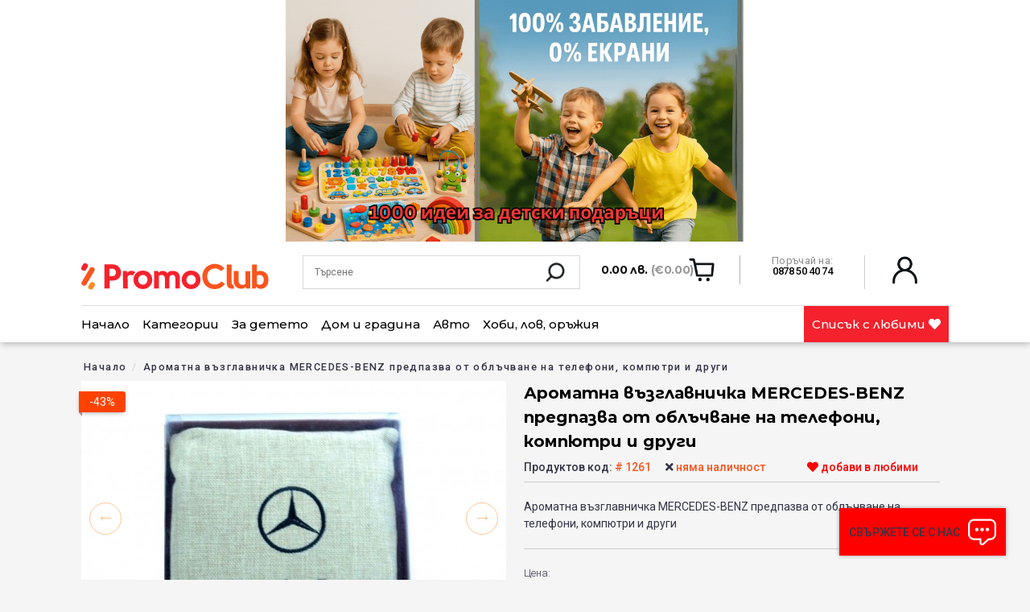

--- FILE ---
content_type: text/html; charset=UTF-8
request_url: https://promoclub.bg/product/aromatna-vazglavnichka-mercedes-benz-predpazva-ot-oblachvane-na-telefoni-kompyutri-i-drugi
body_size: 39955
content:
<!doctype html>
<html lang="bg">
<head>
    <meta charset="utf-8">
    <meta name="viewport" content="width=device-width, initial-scale=1">

        <!-- CSRF Token -->
    <meta name="csrf-token" content="CVNsCn0dG5MZTTvugO3byoqAhsoCGNXPL28WqLAi">

    <title>Ароматна възглавничка MERCEDES-BENZ предпазва от облъчване на телефони, компютри и други - PromoClub.bg</title>

    
    <meta name="keywords" content="промоклуб, топ оферти, изгарящи оферти, супер оферти, мега оферти, всичко за дома, оферти от ново поколение" />
    <meta name="description" content="Ароматна възглавничка MERCEDES-BENZ предпазва от облъчване на телефони, компютри и други">
    <meta name="author" content="promoclub.bg">

          <link rel="canonical" href="https://promoclub.bg/product/aromatna-vazglavnichka-mercedes-benz-predpazva-ot-oblachvane-na-telefoni-kompyutri-i-drugi" />
    
    
    
    <meta property="og:locale" content="bg_BG" />
    <meta property="og:site_name" content="PromoClub.bg" />


    <meta property="og:title" content="Ароматна възглавничка MERCEDES-BENZ предпазва от облъчване на телефони, компютри и други - PromoClub.bg">
    <meta property="og:description" content="Ароматна възглавничка MERCEDES-BENZ предпазва от облъчване на телефони, компютри и други">
    <meta property="og:url" content="https://promoclub.bg/product/aromatna-vazglavnichka-mercedes-benz-predpazva-ot-oblachvane-na-telefoni-kompyutri-i-drugi">
          <meta property="og:image" content="https://promoclub.bg/storage/img/products/old/D_03efcbbef3238a320079af29b1249508.jpg">
      <meta property="product:brand" content="PROMOCLUB">
              <meta property="product:availability" content="не наличен">
            <meta property="product:condition" content="нов">
              <meta property="product:price:amount" content="21.89">
            <meta property="product:price:currency" content="лв.">
      <meta property="product:retailer_item_id" content="1261">
      <meta property="og:type" content="product" />
        

    <!-- Scripts -->
    <script src="https://promoclub.bg/js/app.js?v=2.7.0"></script>
    

    <link rel="apple-touch-icon" sizes="57x57" href="https://promoclub.bg/img/favi/apple-icon-57x57.png">
    <link rel="apple-touch-icon" sizes="60x60" href="https://promoclub.bg/img/favi/apple-icon-60x60.png">
    <link rel="apple-touch-icon" sizes="72x72" href="../img/favi/apple-icon-72x72.png">
    <link rel="apple-touch-icon" sizes="76x76" href="../img/favi/apple-icon-76x76.png">
    <link rel="apple-touch-icon" sizes="114x114" href="../img/favi//apple-icon-114x114.png">
    <link rel="apple-touch-icon" sizes="120x120" href="../img/favi//apple-icon-120x120.png">
    <link rel="apple-touch-icon" sizes="144x144" href="../img/favi//apple-icon-144x144.png">
    <link rel="apple-touch-icon" sizes="152x152" href="../img/favi//apple-icon-152x152.png">
    <link rel="apple-touch-icon" sizes="180x180" href="../img/favi//apple-icon-180x180.png">
    <link rel="icon" type="image/png" sizes="192x192"  href="../img/favi//android-icon-192x192.png">
    <link rel="icon" type="image/png" sizes="32x32" href="../img/favi//favicon-32x32.png">
    <link rel="icon" type="image/png" sizes="96x96" href="../img/favi//favicon-96x96.png">
    <link rel="icon" type="image/png" sizes="16x16" href="../img/favi//favicon-16x16.png">
    <link rel="manifest" href="/manifest.json">
    <meta name="msapplication-TileColor" content="#ffffff">
    <meta name="msapplication-TileImage" content="/ms-icon-144x144.png">
    <meta name="theme-color" content="#ffffff">

    <!-- Fonts -->
    
    

    <!-- Styles -->
    <link href="https://promoclub.bg/css/app.min.css?v=2.7.0" rel="stylesheet">
    <link href="https://promoclub.bg/css/front.css?v=2.7.0" rel="stylesheet">
    <link href="https://promoclub.bg/css/jquery.fancybox.min.css?v=2.7.0" rel="stylesheet">
    
    <link href="https://promoclub.bg/css/lightslider.css?v=2.7.0" rel="stylesheet">
    
    <link href="https://promoclub.bg/fonts/fontawesome/all.min.css?v=2.7.0" rel="preload" as="style" onload="this.onload=null;this.rel='stylesheet'">
    <noscript><link rel="stylesheet" href="https://promoclub.bg/fonts/fontawesome/all.min.css?v=2.7.0"></noscript>
    <link href="https://promoclub.bg/css/toastr.min.css?v=2.7.0" rel="preload" as="style" onload="this.onload=null;this.rel='stylesheet'">
    <noscript><link rel="stylesheet" href="https://promoclub.bg/css/toastr.min.css?v=2.7.0"></noscript>

    <!-- amp-img replacing basic <img> -->
    <script async src="https://cdn.ampproject.org/v0.js"></script>

    <!-- Facebook Pixel Code -->
    <script>
    !function(f,b,e,v,n,t,s)
    {if(f.fbq)return;n=f.fbq=function(){n.callMethod?
    n.callMethod.apply(n,arguments):n.queue.push(arguments)};
    if(!f._fbq)f._fbq=n;n.push=n;n.loaded=!0;n.version='2.0';
    n.queue=[];t=b.createElement(e);t.async=!0;
    t.src=v;s=b.getElementsByTagName(e)[0];
    s.parentNode.insertBefore(t,s)}(window, document,'script',
    'https://connect.facebook.net/en_US/fbevents.js');
            fbq('init', '2150528408592865');
        </script>
    <!-- End Facebook Pixel Code -->

          <script type='text/javascript'>
      document.addEventListener('DOMContentLoaded', function(event) {
        $(document).ready(function(){
          $.ajax({
            type: 'POST',
            url: 'https://promoclub.bg/api/track/meta',
            data: {
              pageView: true,
              serialized_data: '[base64]/RgNC10LTQv9Cw0LfQstCwINC+0YIg0L7QsdC70YrRh9Cy0LDQvdC1INC90LAg0YLQtdC70LXRhNC+0L3QuCwg0LrQvtC80L/RjtGC0YDQuCDQuCDQtNGA0YPQs9C4IjtzOjEzOiJjYXRlZ29yeV9uYW1lIjtOO3M6MTI6ImNvbnRlbnRfbmFtZSI7czoxNTI6ItCQ0YDQvtC80LDRgtC90LAg0LLRitC30LPQu9Cw0LLQvdC40YfQutCwIE1FUkNFREVTLUJFTlog0L/RgNC10LTQv9Cw0LfQstCwINC+0YIg0L7QsdC70YrRh9Cy0LDQvdC1INC90LAg0YLQtdC70LXRhNC+0L3QuCwg0LrQvtC80L/[base64]',
            },
            success:function(result){
            },
          });
        });

        fbq('track', 'PageView',
          {
            id: 2150528408592865,
            user_role: 'guest',
            event_url: 'http://promoclub.bg/product/aromatna-vazglavnichka-mercedes-benz-predpazva-ot-oblachvane-na-telefoni-kompyutri-i-drugi',
            event_time: '15',
            event_day: 'Thursday',
            landing_page: 'https://promoclub.bg',
            event_month: 'January',
            traffic_source: 'direct',
          },
          {
            eventID: 'PV-89e3038830-3f4db-8b23d-f9641-1108eb3b031bbc4'
          }
        );
    });
      </script>
    
    <!-- Global site tag (gtag.js) - Google Analytics -->
    <script async src="https://www.googletagmanager.com/gtag/js?id=UA-100979331-1"></script>
    <script>
      window.dataLayer = window.dataLayer || [];
      function gtag(){dataLayer.push(arguments);}
      gtag('js', new Date());

      gtag('config', 'UA-100979331-1');
    </script>

    <!-- Global site tag (gtag.js) - Google Analytics -->
    <script async src="https://www.googletagmanager.com/gtag/js?id=G-430777Z1E3"></script>
    <script>
      window.dataLayer = window.dataLayer || [];
      function gtag(){dataLayer.push(arguments);}
      gtag('js', new Date());

      gtag('config', 'G-430777Z1E3');
      gtag('config', 'AW-11454335860', {'allow_enhanced_conversions':true});
    </script>
    
    <script>
      window.dataLayer = window.dataLayer || [];
      function gtag(){dataLayer.push(arguments);}

      gtag('consent', 'default', {
        'ad_storage': 'denied',
        'ad_user_data': 'denied',
        'ad_personalization': 'denied',
        'analytics_storage': 'denied'
      });
    </script>

    <script>
      function consentGranted() {
        gtag('consent', 'update', {
          'ad_storage': 'granted',
          'ad_user_data': 'granted',
          'ad_personalization': 'granted',
          'analytics_storage': 'granted'
        });
      }
    </script>

    
    
</head>
<body class="product-show">
  <style>
    .app_top_lp_slider {
      position: relative;
      height: 300px;
      overflow: hidden;
    }
    .app_top_lp_slide {
      position: absolute;
      top: 0;
      left: 0;
      width: 100%;
      height: 100%;
      display: none;
      justify-content: center;
      align-items: center;
      font-size: 24px;
      background-color: lightblue;
    }
    .app_top_lp_slide.active {
      display: flex;
    }
    @media (max-width: 768px) {
      .app_top_lp_slider {
        height: 210px;
      }
    }
  </style>
  <script>
  $(document).ready(function () {
       const $slides = $('.app_top_lp_slide');
       let currentIndex = 0;
       let timeout;

       function showNextSlide() {
         // Премахни класовете от текущия слайд
         $slides.eq(currentIndex).fadeOut(750).removeClass('active').addClass('prev');

         // Преход към следващия индекс
         currentIndex = (currentIndex + 1) % $slides.length;

         // Активирай следващия слайд
         $slides.eq(currentIndex).fadeIn(750).removeClass('prev').addClass('active');
         
         // Вземи времето за следващия слайд от текущия активен слайд
         let nextSlideSeconds = parseInt($slides.eq(currentIndex).data('next-slide-seconds')) || 5000;
         
         // Изчисти предишния таймаут и създай нов със съответното време
         clearTimeout(timeout);
         timeout = setTimeout(showNextSlide, nextSlideSeconds);
       }

       // Стартирай първия слайд с неговото време
       let initialDelay = parseInt($slides.eq(0).data('next-slide-seconds')) || 5000;
       timeout = setTimeout(showNextSlide, initialDelay);
     });
</script>
    <div id="app">
              <div class="app_top_lp_slider">
                                    <div class="app_top_lp_slide black_friday_top active" style="background:#dce8f4" data-next-slide-seconds="4000">
                <a href="https://promoclub.bg/holiday-offers">
                  <figure>
                    <img src="https://promoclub.bg/storage/img/lpages/2025/12/1DvQVsgY9hwAAaBMKtLPCCbShrwWpAxZUBile6wT.gif" alt="Зимно оборудване за колата">
                    
                    
                  </figure>
                </a>
              </div>
                                                <div class="app_top_lp_slide black_friday_top " style="background:#ad0000" data-next-slide-seconds="2000">
                <a href="https://promoclub.bg/hot-offers">
                  <figure>
                    <img src="https://promoclub.bg/storage/img/lpages/2025/06/ucW1dTXpu4iSAsSQXWjb8qybICzdXNWH8w2ZgMaO.png" alt="Дневни оферти">
                    
                    
                  </figure>
                </a>
              </div>
                                                <div class="app_top_lp_slide black_friday_top " style="background:#ffffff" data-next-slide-seconds="5000">
                <a href="https://promoclub.bg/hot-offers-v1">
                  <figure>
                    <img src="https://promoclub.bg/storage/img/lpages/2025/06/eXQ7ZkXxxSTdO0KZyZtWPFEYq9EkkAXHb7XiIlUO.gif" alt="Подаръци за децата">
                    
                    
                  </figure>
                </a>
              </div>
                                                <div class="app_top_lp_slide black_friday_top " style="background:#545454" data-next-slide-seconds="7000">
                <a href="https://promoclub.bg/hot-offers-v2">
                  <figure>
                    <img src="https://promoclub.bg/storage/img/lpages/2025/12/9BVsHgqfQpRP79z4cpoVNqydCplYYTUPzrqJarMk.gif" alt="Остриета за ценители: ловни ножове, тактически остриета, мачете, трофейни мечове и всичко за ценителите на стоманата">
                    
                    
                  </figure>
                </a>
              </div>
                                                <div class="app_top_lp_slide black_friday_top " style="background:#000000" data-next-slide-seconds="4000">
                <a href="https://promoclub.bg/promotion-lp-2">
                  <figure>
                    <img src="https://promoclub.bg/storage/img/lpages/2025/12/rPN5EwvVwGD8GexLhFPuALBJOwMxr5WFdquzdeUe.gif" alt="Мивки, душчета, баня">
                    
                    
                  </figure>
                </a>
              </div>
                                                <div class="app_top_lp_slide black_friday_top " style="background:#45e2f7" data-next-slide-seconds="5000">
                <a href="https://promoclub.bg/promotion-lp-3">
                  <figure>
                    <img src="https://promoclub.bg/storage/img/lpages/2025/11/DW4O3kUNnqzj2qrnr9pUPngzWkY1NW9DDKbMW5PN.gif" alt="Куфари">
                    
                    
                  </figure>
                </a>
              </div>
                                                <div class="app_top_lp_slide black_friday_top " style="background:#000000" data-next-slide-seconds="5000">
                <a href="https://promoclub.bg/promotion-lp-5">
                  <figure>
                    <img src="https://promoclub.bg/storage/img/lpages/2025/11/P7bxxg4lIhRsYpsN09rmV8J907K06aopQh2JGg4J.gif" alt="Раници">
                    
                    
                  </figure>
                </a>
              </div>
                                                <div class="app_top_lp_slide black_friday_top " style="background:#000000" data-next-slide-seconds="5000">
                <a href="https://promoclub.bg/promotion-lp-6">
                  <figure>
                    <img src="https://promoclub.bg/storage/img/lpages/2025/11/RU5vwcamMzueqIJZ0grobfYDjFafhE2GJqtDo5R7.gif" alt="LED ОСВЕТЛЕНИЕ">
                    
                    
                  </figure>
                </a>
              </div>
                                                <div class="app_top_lp_slide black_friday_top " style="background:#000000" data-next-slide-seconds="3000">
                <a href="https://promoclub.bg/promotion-lp-8">
                  <figure>
                    <img src="https://promoclub.bg/storage/img/lpages/2025/04/hgZE46CJ5S9JtaS3D7Axj1iJAAu5xkamKkTqWDxi.gif" alt="Дом, градина, почистване">
                    
                    
                  </figure>
                </a>
              </div>
                                                <div class="app_top_lp_slide black_friday_top " style="background:#000000" data-next-slide-seconds="5000">
                <a href="https://promoclub.bg/promotion-lp-9">
                  <figure>
                    <img src="https://promoclub.bg/storage/img/lpages/2025/11/RdfH7S6gjZieRlYxup8BlLxwzFOBcKWxGQlcpfwY.gif" alt="ЗДРАВЕ, пластири, без болка">
                    
                    
                  </figure>
                </a>
              </div>
                                                <div class="app_top_lp_slide black_friday_top " style="background:#000000" data-next-slide-seconds="5000">
                <a href="https://promoclub.bg/za-shefa-v-kukhnyata">
                  <figure>
                    <img src="https://promoclub.bg/storage/img/lpages/2025/05/1CFr2Bnem7EJ7Sj9a4uHxSmteybzZvbV9anoFCii.gif" alt="Оферти за прекрасна кухня">
                    
                    
                  </figure>
                </a>
              </div>
                                                <div class="app_top_lp_slide black_friday_top " style="background:#000000" data-next-slide-seconds="5000">
                <a href="https://promoclub.bg/stranitsa-za-damite">
                  <figure>
                    <img src="https://promoclub.bg/storage/img/lpages/2025/11/IYxfrrrcs9rcFcglKi905mZ5jqTEv3aA5gh89dHy.gif" alt="За вас, момичета">
                    
                    
                  </figure>
                </a>
              </div>
                                                <div class="app_top_lp_slide black_friday_top " style="background:#ffffff" data-next-slide-seconds="4000">
                <a href="https://promoclub.bg/promoclub-outlet-italy">
                  <figure>
                    <img src="https://promoclub.bg/storage/img/lpages/2025/11/cEEH1I55KpJoBamYvpdLLZqlbJg9Ee9TpEJq80Zb.gif" alt="PromoClub OUTLET ITALY-MEN">
                    
                    
                  </figure>
                </a>
              </div>
                                                <div class="app_top_lp_slide black_friday_top " style="background:#fff700" data-next-slide-seconds="4000">
                <a href="https://promoclub.bg/promoclub-outlet-italy-woman">
                  <figure>
                    <img src="https://promoclub.bg/storage/img/lpages/2025/11/J6JmVb0cDRIiclHIy8qnUl7MqYpfiETKwGOE7F7U.gif" alt="PromoClub OUTLET ITALY-WOMЕN">
                    
                    
                  </figure>
                </a>
              </div>
                                                <div class="app_top_lp_slide black_friday_top " style="background:#000000" data-next-slide-seconds="5000">
                <a href="https://promoclub.bg/vsichko-za-domashniya-lyubimets">
                  <figure>
                    <img src="https://promoclub.bg/storage/img/lpages/2025/11/Ic9JqGmQzTJTzOIJWbbUZgenMC1Ap24XfIwQSOu1.gif" alt="Всичко за домашния любимец">
                    
                    
                  </figure>
                </a>
              </div>
                              </div>
       <header>
           <div class="overlay" style="display: none;"></div>
        <div class="added-to-cart right white-bg">
            <span class="small-title"><b>Вашата количка</b></span>
            <span class="closer">
            <i class="fas fa-times-circle"></i>
            </span>
            <div class="added-to-cart-listing">
              <div class="added-to-cart-content">
                <table>
                                      <tr>
                      <td class="left" colspan="4">Нямате артикули в количката.</td>
                    </tr>
                                  </table>
              </div>
              <div class="added-to-cart-bottom">
                  <div class="row bordered-top bordered-bottom pt-20 pb-20 subtotal-label">
                      <div class="col-8 left light">Междинна сума</div>
                      <div class="col-4 f-19 bold"><b class="added-to-cart-subtotal">0.00 лв. (€0.00)</b></div>
                  </div>
                  <div class="row pt-20 center">
                      <a class="btn btn-red" href="https://promoclub.bg/cart/checkout">Завърши поръчката</a>
                  </div>
                  <div class="row pt-20 pb-10 center">
                      <a class="btn closer" href="javascript:void(0)">Продължи с пазаруването</a>
                  </div>
              </div>
            </div>
        </div>
        <nav class="navbar navbar-expand-md navbar-light bg-white shadow-sm">
                      <div class="container">
                <div class="row header-top-row">
                    <div class="col-3">
                        <a class="navbar-brand" href="https://promoclub.bg">
                            <img src="https://promoclub.bg/img/logo.svg" />
                        </a>
                    </div>
                    <button class="navbar-toggler" type="button" data-toggle="collapse" data-target="#navbarSupportedContent" aria-controls="navbarSupportedContent" aria-expanded="false" aria-label="Toggle navigation">
                        <i class="fas fa-bars"></i>
                    </button>
                    <div class="col-4">
                              <span class="mobile-toggler"><img src="https://promoclub.bg/img/ic-actions-search.png"></span>
                              <form id="header-search" action="https://promoclub.bg/search">
                                  <input type="text" name="q" placeholder="Търсене" value=""/>
                                  <button><img style="width: 30px;" src="https://promoclub.bg/img/ic-actions-search.png" /></button>
                              </form>
                          </div>
                          <form id="header-search2" action="https://promoclub.bg/search">
                                  <input type="text" name="q" placeholder="Търсене" value=""/>
                                  <button><img style="width: 30px;" src="https://promoclub.bg/img/ic-actions-search.png" /></button>
                              </form>
                    <div class="col-5" id="header-info">
                        <div id="mobile-search" class="col-4">
                              <span class="mobile-toggler"><img src="https://promoclub.bg/img/ic-actions-search.png"></span>
                          </div>
                          <a style="float: left;" class="mobile-only" href="https://promoclub.bg/wishlist"><i class="far fa-heart" style="font-size: 30px;margin-top: 1px;"></i></a>

                        <div class="col-5" id="header-card">
                              <div class="how-much">
                            0.00 лв. <small>(€0.00)</small>
                          </div>
                                                  </div>
                        <div class="col-4"  id="header-phones">
                            <span class="gray">Поръчай на:</span> <br />
                            0878 50 40 74
                        </div>
                        <div class="col-3"  id="header-user">
                                                      <a href="https://promoclub.bg/login"><img style="width: 37px; height: auto;" src="https://promoclub.bg/img/ic-actions-user.png" /> </a>
                                                  </div>

                    </div>
                    <div class="col-12 mobile-header-buttons" id="btn-group">
                        
                        <a class="btn btn-red-light" href="https://promoclub.bg/promo/promo-express?utm_source=mobile_header_button">
                          <svg xmlns="http://www.w3.org/2000/svg" width="111" height="37" viewBox="0 0 444 237">
                            <path id="Path_1206" data-name="Path 1206" d="M9,0H435a9,9,0,0,1,9,9L392.3,192.074,444,228a9,9,0,0,1-9,9H9a9,9,0,0,1-9-9L65.082,49.719C65.082,44.748,4.029,0,9,0Z" fill="#FF4255" opacity="0.23" style="mix-blend-mode: multiply;isolation: isolate"></path>
                          </svg>
                          <span>PROMO EXPRESS</span>
                        </a>
                        <a class="btn btn-orange" href="https://promoclub.bg/category/razprodazhbi?utm_source=mobile_header_button">
                          <svg class="abs" xmlns="http://www.w3.org/2000/svg" width="111" height="37" viewBox="0 0 444 237">
                            <path id="Path_1203" data-name="Path 1203" d="M9,0,134.832,30.512,435,0a9,9,0,0,1,9,9V228a9,9,0,0,1-9,9L325.047,219.621,9,237a9,9,0,0,1-9-9V9A9,9,0,0,1,9,0Z" fill="#fa541e" opacity="0.5" style="mix-blend-mode: multiply;isolation: isolate"></path>
                          </svg>
                          <span>Разпродажба</span>
                        </a>
                        <a class="btn btn-yellow" href="https://promoclub.bg/category/all?utm_source=mobile_header_button">
                          <svg xmlns="http://www.w3.org/2000/svg" width="111" height="37" viewBox="0 0 444 237">
                            <path id="Path_1208" data-name="Path 1208" d="M9,0H435a9,9,0,0,1,9,9L426.387,63.215,444,228a9,9,0,0,1-9,9H9a9,9,0,0,1-9-9l29.652-35.684L0,9A9,9,0,0,1,9,0Z" fill="#fadb14" opacity="0.6" style="mix-blend-mode: multiply;isolation: isolate"></path>
                          </svg>
                          <span>Всички оферти</span>
                        </a>
                    </div>
                </div>
                <hr class="col-12" />
                <div class="row">
                    <div class="col-12 collapse navbar-collapse" id="navbarSupportedContent">
                        <ul class="navbar-nav mr-auto">
                          <li><a href="">Начало</a></li>
                                                      <li class="have-child"><span class="toggler2">+</span>
                                <a href="">Категории</a>
                                <div class="submenu">
                                    <div class="submenu-inner">
                                        <div class="container">
                                            <ul class="col-7">
                                                                                              <li>
                                                  <a href="https://promoclub.bg/category/dom-i-gradina">
                                                                                                          
                                                      <img src="https://promoclub.bg/img/icons/ic8.svg" alt="Дом и градина">
                                                      Дом и градина
                                                    
                                                  </a>
                                                  <div class="col-6">
                                                      <span class="sub-ul-title">Дом и градина</span>
                                                                                                              <ul>
                                                                                                                      <li>
                                                              <a href="https://promoclub.bg/category/domashni-lyubimtsi">
                                                                Домашни любимци
                                                              </a>
                                                            </li>
                                                                                                                      <li>
                                                              <a href="https://promoclub.bg/category/banya-sanitariya-smesiteli">
                                                                Баня, санитария, смесители, бойлери
                                                              </a>
                                                            </li>
                                                                                                                      <li>
                                                              <a href="https://promoclub.bg/category/dom-gradina">
                                                                Дом, градина
                                                              </a>
                                                            </li>
                                                                                                                      <li>
                                                              <a href="https://promoclub.bg/category/gradina">
                                                                Градина
                                                              </a>
                                                            </li>
                                                                                                                      <li>
                                                              <a href="https://promoclub.bg/category/ukrasa-dekoraciya-podaruci">
                                                                Украса, декорация, подаръци
                                                              </a>
                                                            </li>
                                                                                                                      <li>
                                                              <a href="https://promoclub.bg/category/kuhnya">
                                                                Кухня
                                                              </a>
                                                            </li>
                                                                                                                      <li>
                                                              <a href="https://promoclub.bg/category/pochistavane-i-prane">
                                                                Почистване и пране
                                                              </a>
                                                            </li>
                                                                                                                      <li>
                                                              <a href="https://promoclub.bg/category/zashtita-ot-vrediteli-nasekomi">
                                                                Защита от вредители и насекоми
                                                              </a>
                                                            </li>
                                                                                                                      <li>
                                                              <a href="https://promoclub.bg/category/podrejdane-organaizeri">
                                                                Подреждане, органайзери
                                                              </a>
                                                            </li>
                                                                                                                  </ul>
                                                                                                        </div>
                                                </li>
                                                                                              <li>
                                                  <a href="https://promoclub.bg/category/stoki-za-zdrave-i-krasota">
                                                                                                          
                                                      <img src="https://promoclub.bg/img/icons/ic2.svg" alt="Здраве и красота">
                                                      Здраве и красота
                                                    
                                                  </a>
                                                  <div class="col-6">
                                                      <span class="sub-ul-title">Здраве и красота</span>
                                                                                                              <ul>
                                                                                                                      <li>
                                                              <a href="https://promoclub.bg/category/zdrave-tonus-hranitelni-dobavki">
                                                                Здраве, тонус, хранителни добавки
                                                              </a>
                                                            </li>
                                                                                                                      <li>
                                                              <a href="https://promoclub.bg/category/lichna-higiena">
                                                                Лична хигиена
                                                              </a>
                                                            </li>
                                                                                                                      <li>
                                                              <a href="https://promoclub.bg/category/stailing-kosa-grim-manikiur">
                                                                Стайлинг - коса, грим, маникюр
                                                              </a>
                                                            </li>
                                                                                                                      <li>
                                                              <a href="https://promoclub.bg/category/belioo-chorapi">
                                                                Бельо, чорапи
                                                              </a>
                                                            </li>
                                                                                                                  </ul>
                                                                                                        </div>
                                                </li>
                                                                                              <li>
                                                  <a href="https://promoclub.bg/category/avto-moto-svyat">
                                                                                                          
                                                      <img src="https://promoclub.bg/img/icons/ic5.svg" alt="Авто и мото принадлежности">
                                                      Авто и мото принадлежности
                                                    
                                                  </a>
                                                  <div class="col-6">
                                                      <span class="sub-ul-title">Авто и мото принадлежности</span>
                                                                                                              <ul>
                                                                                                                      <li>
                                                              <a href="https://promoclub.bg/category/instrumenti">
                                                                Инструменти
                                                              </a>
                                                            </li>
                                                                                                                      <li>
                                                              <a href="https://promoclub.bg/category/avto-aksesoari-i-kozmetika">
                                                                Авто аксесоари и козметика
                                                              </a>
                                                            </li>
                                                                                                                      <li>
                                                              <a href="https://promoclub.bg/category/avto-tuning">
                                                                Авто тунинг
                                                              </a>
                                                            </li>
                                                                                                                      <li>
                                                              <a href="https://promoclub.bg/category/avto-audio-video">
                                                                Авто-аудио-видео
                                                              </a>
                                                            </li>
                                                                                                                      <li>
                                                              <a href="https://promoclub.bg/category/za-moticikletista">
                                                                За мотоциклетиста
                                                              </a>
                                                            </li>
                                                                                                                      <li>
                                                              <a href="https://promoclub.bg/category/zimno-oburudvane">
                                                                ЗИМНО оборудване за колата
                                                              </a>
                                                            </li>
                                                                                                                  </ul>
                                                                                                        </div>
                                                </li>
                                                                                              <li>
                                                  <a href="https://promoclub.bg/category/luggage-bags">
                                                                                                          
                                                      <img src="https://promoclub.bg/img/icons/ic11.svg" alt="Чанти, куфари и раници">
                                                      Чанти, куфари и раници
                                                    
                                                  </a>
                                                  <div class="col-6">
                                                      <span class="sub-ul-title">Чанти, куфари и раници</span>
                                                                                                              <ul>
                                                                                                                      <li>
                                                              <a href="https://promoclub.bg/category/chanti-portfeili">
                                                                Чанти, портфейли
                                                              </a>
                                                            </li>
                                                                                                                      <li>
                                                              <a href="https://promoclub.bg/category/ranitsi">
                                                                Раници
                                                              </a>
                                                            </li>
                                                                                                                      <li>
                                                              <a href="https://promoclub.bg/category/kufari">
                                                                Куфари
                                                              </a>
                                                            </li>
                                                                                                                      <li>
                                                              <a href="https://promoclub.bg/category/sakove-putni-chanti">
                                                                Сакове, пътни чанти
                                                              </a>
                                                            </li>
                                                                                                                      <li>
                                                              <a href="https://promoclub.bg/category/aksesoari-i-komfort-put">
                                                                Аксесоари и комфорт на път
                                                              </a>
                                                            </li>
                                                                                                                  </ul>
                                                                                                        </div>
                                                </li>
                                                                                              <li>
                                                  <a href="https://promoclub.bg/category/led-osvetlenie">
                                                                                                          
                                                      <img src="https://promoclub.bg/img/icons/ic6.svg" alt="LED осветление">
                                                      LED осветление
                                                    
                                                  </a>
                                                  <div class="col-6">
                                                      <span class="sub-ul-title">LED осветление</span>
                                                                                                              <ul>
                                                                                                                      <li>
                                                              <a href="https://promoclub.bg/category/led-krushki">
                                                                LED крушки
                                                              </a>
                                                            </li>
                                                                                                                      <li>
                                                              <a href="https://promoclub.bg/category/led-puri">
                                                                LED пури
                                                              </a>
                                                            </li>
                                                                                                                      <li>
                                                              <a href="https://promoclub.bg/category/led-projektori-feneri">
                                                                LED прожектори, фенери
                                                              </a>
                                                            </li>
                                                                                                                      <li>
                                                              <a href="https://promoclub.bg/category/led-pana-lunichki">
                                                                LED тела, пана, лунички
                                                              </a>
                                                            </li>
                                                                                                                  </ul>
                                                                                                        </div>
                                                </li>
                                                                                              <li>
                                                  <a href="https://promoclub.bg/category/tyutyun-elektronni-tsigari-aksesoari">
                                                                                                          
                                                      <img src="https://promoclub.bg/img/icons/ic13.svg" alt="Принадлежности за електронни цигари и тютюн">
                                                      Принадлежности за електронни цигари и тютюн
                                                    
                                                  </a>
                                                  <div class="col-6">
                                                      <span class="sub-ul-title">Принадлежности за електронни цигари и тютюн</span>
                                                                                                              <ul>
                                                                                                                      <li>
                                                              <a href="https://promoclub.bg/category/tiutiun-aksesoari">
                                                                Тютюн и аксесоари
                                                              </a>
                                                            </li>
                                                                                                                      <li>
                                                              <a href="https://promoclub.bg/category/elektronni-cigari-aksesoari">
                                                                Електронни цигари, аксесоари
                                                              </a>
                                                            </li>
                                                                                                                  </ul>
                                                                                                        </div>
                                                </li>
                                                                                              <li>
                                                  <a href="https://promoclub.bg/category/detski-svyat">
                                                                                                          
                                                      <img src="https://promoclub.bg/img/icons/ic12.svg" alt="Детски свят">
                                                      Детски свят
                                                    
                                                  </a>
                                                  <div class="col-6">
                                                      <span class="sub-ul-title">Детски свят</span>
                                                                                                              <ul>
                                                                                                                      <li>
                                                              <a href="https://promoclub.bg/category/igrachki">
                                                                Играчки
                                                              </a>
                                                            </li>
                                                                                                                      <li>
                                                              <a href="https://promoclub.bg/category/child">
                                                                Детски дрешки
                                                              </a>
                                                            </li>
                                                                                                                      <li>
                                                              <a href="https://promoclub.bg/category/uchebno%20obrazovatelni">
                                                                Забавно-образователни
                                                              </a>
                                                            </li>
                                                                                                                      <li>
                                                              <a href="https://promoclub.bg/category/detski-ranitsi-kufari">
                                                                Детски раници и куфари
                                                              </a>
                                                            </li>
                                                                                                                  </ul>
                                                                                                        </div>
                                                </li>
                                                                                              <li>
                                                  <a href="https://promoclub.bg/category/svobodno-vreme-hobi-sport">
                                                                                                          
                                                      <img src="https://promoclub.bg/img/icons/ic9.svg" alt="Свободно време и спорт">
                                                      Свободно време и спорт
                                                    
                                                  </a>
                                                  <div class="col-6">
                                                      <span class="sub-ul-title">Свободно време и спорт</span>
                                                                                                              <ul>
                                                                                                                      <li>
                                                              <a href="https://promoclub.bg/category/ostrieta-nojove-bradvi-machete">
                                                                Остриета, ножове, брадви, мачете
                                                              </a>
                                                            </li>
                                                                                                                      <li>
                                                              <a href="https://promoclub.bg/category/samozashtita">
                                                                Самозащита
                                                              </a>
                                                            </li>
                                                                                                                      <li>
                                                              <a href="https://promoclub.bg/category/sport-velo">
                                                                Спорт, Вело
                                                              </a>
                                                            </li>
                                                                                                                      <li>
                                                              <a href="https://promoclub.bg/category/hobi">
                                                                Хоби
                                                              </a>
                                                            </li>
                                                                                                                      <li>
                                                              <a href="https://promoclub.bg/category/turizam-kumping-oburudvane">
                                                                Туризъм, къмпинг, оборудване
                                                              </a>
                                                            </li>
                                                                                                                      <li>
                                                              <a href="https://promoclub.bg/category/el-skuteri-hovarbordi">
                                                                Ел.скутери, ховърборди
                                                              </a>
                                                            </li>
                                                                                                                  </ul>
                                                                                                        </div>
                                                </li>
                                                                                              <li>
                                                  <a href="https://promoclub.bg/category/tehnika">
                                                                                                          
                                                      <img src="https://promoclub.bg/img/icons/ic4.svg" alt="Техника">
                                                      Техника
                                                    
                                                  </a>
                                                  <div class="col-6">
                                                      <span class="sub-ul-title">Техника</span>
                                                                                                              <ul>
                                                                                                                      <li>
                                                              <a href="https://promoclub.bg/category/audio-tehnika">
                                                                Аудио техника
                                                              </a>
                                                            </li>
                                                                                                                      <li>
                                                              <a href="https://promoclub.bg/category/video-nabliudenie-tv">
                                                                Видео наблюдение, TV
                                                              </a>
                                                            </li>
                                                                                                                      <li>
                                                              <a href="https://promoclub.bg/category/kameri-fotoaparati">
                                                                Камери и фотоапарати
                                                              </a>
                                                            </li>
                                                                                                                      <li>
                                                              <a href="https://promoclub.bg/category/gsm-tableti-aksesoari">
                                                                GSM, таблети, аксесоари
                                                              </a>
                                                            </li>
                                                                                                                      <li>
                                                              <a href="https://promoclub.bg/category/it-periferiya-kompiutri">
                                                                IT, компютри, периферия
                                                              </a>
                                                            </li>
                                                                                                                      <li>
                                                              <a href="https://promoclub.bg/category/karaoke-parti-kolonki">
                                                                Караоке парти тонколони
                                                              </a>
                                                            </li>
                                                                                                                      <li>
                                                              <a href="https://promoclub.bg/category/baterii-akumolatorni-baterii">
                                                                Батерии, Акумулаторни батерии
                                                              </a>
                                                            </li>
                                                                                                                  </ul>
                                                                                                        </div>
                                                </li>
                                                                                              <li>
                                                  <a href="https://promoclub.bg/category/protseduri-za-zdrave-i-krasota">
                                                                                                          
                                                      <img src="https://promoclub.bg/img/icons/ic2.svg" alt="Процедури за здраве и красота">
                                                      Процедури за здраве и красота
                                                    
                                                  </a>
                                                  <div class="col-6">
                                                      <span class="sub-ul-title">Процедури за здраве и красота</span>
                                                                                                              <ul>
                                                                                                                      <li>
                                                              <a href="https://promoclub.bg/category/grija-za-lice">
                                                                Грижа за лице
                                                              </a>
                                                            </li>
                                                                                                                      <li>
                                                              <a href="https://promoclub.bg/category/grija-za-tqlo-anticelulitni-otslabvane">
                                                                Грижа за тяло,оформяне, отслабване, антицелулитни
                                                              </a>
                                                            </li>
                                                                                                                      <li>
                                                              <a href="https://promoclub.bg/category/epilaciya">
                                                                Епилация
                                                              </a>
                                                            </li>
                                                                                                                      <li>
                                                              <a href="https://promoclub.bg/category/manikiur-pedikiur">
                                                                Маникюр, педикюр
                                                              </a>
                                                            </li>
                                                                                                                  </ul>
                                                                                                        </div>
                                                </li>
                                                                                              <li>
                                                  <a href="https://promoclub.bg/category/lichnostno-razvitie">
                                                                                                          
                                                      <img src="https://promoclub.bg/img/icons/ic14.svg" alt="Личностно развитие">
                                                      Личностно развитие
                                                    
                                                  </a>
                                                  <div class="col-6">
                                                      <span class="sub-ul-title">Личностно развитие</span>
                                                                                                              <ul>
                                                                                                                      <li>
                                                              <a href="https://promoclub.bg/category/obuchenia-i-seminari">
                                                                Обучения и семинари
                                                              </a>
                                                            </li>
                                                                                                                      <li>
                                                              <a href="https://promoclub.bg/category/praktiki-duh-i-tyalo">
                                                                Практики: дух и тяло
                                                              </a>
                                                            </li>
                                                                                                                  </ul>
                                                                                                        </div>
                                                </li>
                                                                                              <li>
                                                  <a href="https://promoclub.bg/category/modni-aksesoari">
                                                                                                          
                                                      <img src="https://promoclub.bg/img/icons/ic3.svg" alt="Мода">
                                                      Мода
                                                    
                                                  </a>
                                                  <div class="col-6">
                                                      <span class="sub-ul-title">Мода</span>
                                                                                                              <ul>
                                                                                                                      <li>
                                                              <a href="https://promoclub.bg/category/plajni-i-letni-chanti">
                                                                Плажни и летни чанти
                                                              </a>
                                                            </li>
                                                                                                                      <li>
                                                              <a href="https://promoclub.bg/category/damski-majki-chanti-ranitsi-chaduri">
                                                                Дамски и мъжки чанти, раници, портфейли, чадъри
                                                              </a>
                                                            </li>
                                                                                                                      <li>
                                                              <a href="https://promoclub.bg/category/slunchevi-ochila">
                                                                Слънчеви очила
                                                              </a>
                                                            </li>
                                                                                                                      <li>
                                                              <a href="https://promoclub.bg/category/belyo">
                                                                Бельо
                                                              </a>
                                                            </li>
                                                                                                                      <li>
                                                              <a href="https://promoclub.bg/category/obuvki">
                                                                Обувки
                                                              </a>
                                                            </li>
                                                                                                                      <li>
                                                              <a href="https://promoclub.bg/category/myzhki-oblekla">
                                                                Мъжки облекла
                                                              </a>
                                                            </li>
                                                                                                                      <li>
                                                              <a href="https://promoclub.bg/category/damski-oblekla">
                                                                Дамски облекла
                                                              </a>
                                                            </li>
                                                                                                                  </ul>
                                                                                                        </div>
                                                </li>
                                                                                              <li>
                                                  <a href="https://promoclub.bg/category/lov-ribolov-ostrieta-optika">
                                                                                                          
                                                      <img src="https://promoclub.bg/img/icons/ic1.svg" alt="За ловци и рибари">
                                                      За ловци и рибари
                                                    
                                                  </a>
                                                  <div class="col-6">
                                                      <span class="sub-ul-title">За ловци и рибари</span>
                                                                                                              <ul>
                                                                                                                      <li>
                                                              <a href="https://promoclub.bg/category/optiki-binokli-priceli-burzomeri">
                                                                Оптика, бинокли, прицели, бързомери
                                                              </a>
                                                            </li>
                                                                                                                      <li>
                                                              <a href="https://promoclub.bg/category/ribolov">
                                                                Риболов
                                                              </a>
                                                            </li>
                                                                                                                      <li>
                                                              <a href="https://promoclub.bg/category/lovni-nozhove">
                                                                Ловни ножове
                                                              </a>
                                                            </li>
                                                                                                                      <li>
                                                              <a href="https://promoclub.bg/category/sgavaemi-nozhove">
                                                                Сгъваеми ножове
                                                              </a>
                                                            </li>
                                                                                                                      <li>
                                                              <a href="https://promoclub.bg/category/geimarski-nozhove">
                                                                Геймърски ножове
                                                              </a>
                                                            </li>
                                                                                                                      <li>
                                                              <a href="https://promoclub.bg/category/bradvi-tomahoci">
                                                                Брадви, томахоци
                                                              </a>
                                                            </li>
                                                                                                                      <li>
                                                              <a href="https://promoclub.bg/category/machete-mechove">
                                                                Мачете, мечове
                                                              </a>
                                                            </li>
                                                                                                                      <li>
                                                              <a href="https://promoclub.bg/category/ostrieta">
                                                                Остриета
                                                              </a>
                                                            </li>
                                                                                                                      <li>
                                                              <a href="https://promoclub.bg/category/kuhnenski-nozhove-saturi-ostrieta">
                                                                Кухненски ножове, сатъри, остриета
                                                              </a>
                                                            </li>
                                                                                                                  </ul>
                                                                                                        </div>
                                                </li>
                                                                                              <li>
                                                  <a href="https://promoclub.bg/category/razprodazhbi">
                                                                                                          
                                                      <img src="https://promoclub.bg/img/icons/ic7.svg" alt="Намаление">
                                                      Намаление
                                                    
                                                  </a>
                                                  <div class="col-6">
                                                      <span class="sub-ul-title">Намаление</span>
                                                                                                              <ul>
                                                                                                                      <li>
                                                              <a href="https://promoclub.bg/category/top-razprodazhbi">
                                                                Разпродажби
                                                              </a>
                                                            </li>
                                                                                                                  </ul>
                                                                                                        </div>
                                                </li>
                                                                                              <li>
                                                  <a href="https://promoclub.bg/category/sdelka-na-denya">
                                                                                                          <img src="https://promoclub.bg/img/icons/ic7.svg" alt="Сделка на деня">
                                                      Сделка на деня
                                                    
                                                  </a>
                                                  <div class="col-6">
                                                      <span class="sub-ul-title">Сделка на деня</span>
                                                                                                              <ul>
                                                                                                                  </ul>
                                                                                                        </div>
                                                </li>
                                                                                          </ul>
                                            
                                        </div>
                                    </div>
                                </div>
                            </li>
                          
                          <li>
                            <a href="https://promoclub.bg/category/detski-svyat">
                              За детето
                            </a>
                          </li>
                          <li>
                            <a href="https://promoclub.bg/category/dom-i-gradina">
                              Дом и градина
                            </a>
                          </li>
                          <li>
                            <a href="https://promoclub.bg/category/avto-moto-svyat">
                              Авто
                            </a>
                          </li>
                          <li>
                            <a href="https://promoclub.bg/category/lov-ribolov-ostrieta-optika">
                              Хоби, лов, оръжия
                            </a>
                          </li>
                          <li class="float-right nav-favorites">
                            <a href="https://promoclub.bg/wishlist">Списък с любими <i class="fa fa-heart" aria-hidden="true"></i></a>
                          </li>
                        </ul>
                                                  <div class="submenu-inner" id="menu-mobile">
                            <div class="container">
                                <ul class="col-7">
                                                                      <li>
                                      <span class="menu-toggler abs"><i class="fas fa-angle-down"></i></span>
                                      <a href="https://promoclub.bg/category/dom-i-gradina" class="parent-cat">
                                                                                  <img src="https://promoclub.bg/img/icons-w/ic8.svg" alt="Дом и градина">
                                          Дом и градина
                                        
                                      </a>
                                      <div class="col-6 subcats">
                                          <span class="sub-ul-title">Дом и градина</span>
                                                                                      <ul>
                                                                                              <li>
                                                  <a href="https://promoclub.bg/category/domashni-lyubimtsi">
                                                    Домашни любимци
                                                  </a>
                                                </li>
                                                                                              <li>
                                                  <a href="https://promoclub.bg/category/banya-sanitariya-smesiteli">
                                                    Баня, санитария, смесители, бойлери
                                                  </a>
                                                </li>
                                                                                              <li>
                                                  <a href="https://promoclub.bg/category/dom-gradina">
                                                    Дом, градина
                                                  </a>
                                                </li>
                                                                                              <li>
                                                  <a href="https://promoclub.bg/category/gradina">
                                                    Градина
                                                  </a>
                                                </li>
                                                                                              <li>
                                                  <a href="https://promoclub.bg/category/ukrasa-dekoraciya-podaruci">
                                                    Украса, декорация, подаръци
                                                  </a>
                                                </li>
                                                                                              <li>
                                                  <a href="https://promoclub.bg/category/kuhnya">
                                                    Кухня
                                                  </a>
                                                </li>
                                                                                              <li>
                                                  <a href="https://promoclub.bg/category/pochistavane-i-prane">
                                                    Почистване и пране
                                                  </a>
                                                </li>
                                                                                              <li>
                                                  <a href="https://promoclub.bg/category/zashtita-ot-vrediteli-nasekomi">
                                                    Защита от вредители и насекоми
                                                  </a>
                                                </li>
                                                                                              <li>
                                                  <a href="https://promoclub.bg/category/podrejdane-organaizeri">
                                                    Подреждане, органайзери
                                                  </a>
                                                </li>
                                                                                          </ul>
                                                                                </div>
                                    </li>
                                                                      <li>
                                      <span class="menu-toggler abs"><i class="fas fa-angle-down"></i></span>
                                      <a href="https://promoclub.bg/category/stoki-za-zdrave-i-krasota" class="parent-cat">
                                                                                  <img src="https://promoclub.bg/img/icons-w/ic2.svg" alt="Здраве и красота">
                                          Здраве и красота
                                        
                                      </a>
                                      <div class="col-6 subcats">
                                          <span class="sub-ul-title">Здраве и красота</span>
                                                                                      <ul>
                                                                                              <li>
                                                  <a href="https://promoclub.bg/category/zdrave-tonus-hranitelni-dobavki">
                                                    Здраве, тонус, хранителни добавки
                                                  </a>
                                                </li>
                                                                                              <li>
                                                  <a href="https://promoclub.bg/category/lichna-higiena">
                                                    Лична хигиена
                                                  </a>
                                                </li>
                                                                                              <li>
                                                  <a href="https://promoclub.bg/category/stailing-kosa-grim-manikiur">
                                                    Стайлинг - коса, грим, маникюр
                                                  </a>
                                                </li>
                                                                                              <li>
                                                  <a href="https://promoclub.bg/category/belioo-chorapi">
                                                    Бельо, чорапи
                                                  </a>
                                                </li>
                                                                                          </ul>
                                                                                </div>
                                    </li>
                                                                      <li>
                                      <span class="menu-toggler abs"><i class="fas fa-angle-down"></i></span>
                                      <a href="https://promoclub.bg/category/avto-moto-svyat" class="parent-cat">
                                                                                  <img src="https://promoclub.bg/img/icons-w/ic5.svg" alt="Авто и мото принадлежности">
                                          Авто и мото принадлежности
                                        
                                      </a>
                                      <div class="col-6 subcats">
                                          <span class="sub-ul-title">Авто и мото принадлежности</span>
                                                                                      <ul>
                                                                                              <li>
                                                  <a href="https://promoclub.bg/category/instrumenti">
                                                    Инструменти
                                                  </a>
                                                </li>
                                                                                              <li>
                                                  <a href="https://promoclub.bg/category/avto-aksesoari-i-kozmetika">
                                                    Авто аксесоари и козметика
                                                  </a>
                                                </li>
                                                                                              <li>
                                                  <a href="https://promoclub.bg/category/avto-tuning">
                                                    Авто тунинг
                                                  </a>
                                                </li>
                                                                                              <li>
                                                  <a href="https://promoclub.bg/category/avto-audio-video">
                                                    Авто-аудио-видео
                                                  </a>
                                                </li>
                                                                                              <li>
                                                  <a href="https://promoclub.bg/category/za-moticikletista">
                                                    За мотоциклетиста
                                                  </a>
                                                </li>
                                                                                              <li>
                                                  <a href="https://promoclub.bg/category/zimno-oburudvane">
                                                    ЗИМНО оборудване за колата
                                                  </a>
                                                </li>
                                                                                          </ul>
                                                                                </div>
                                    </li>
                                                                      <li>
                                      <span class="menu-toggler abs"><i class="fas fa-angle-down"></i></span>
                                      <a href="https://promoclub.bg/category/luggage-bags" class="parent-cat">
                                                                                  <img src="https://promoclub.bg/img/icons-w/ic11.svg" alt="Чанти, куфари и раници">
                                          Чанти, куфари и раници
                                        
                                      </a>
                                      <div class="col-6 subcats">
                                          <span class="sub-ul-title">Чанти, куфари и раници</span>
                                                                                      <ul>
                                                                                              <li>
                                                  <a href="https://promoclub.bg/category/chanti-portfeili">
                                                    Чанти, портфейли
                                                  </a>
                                                </li>
                                                                                              <li>
                                                  <a href="https://promoclub.bg/category/ranitsi">
                                                    Раници
                                                  </a>
                                                </li>
                                                                                              <li>
                                                  <a href="https://promoclub.bg/category/kufari">
                                                    Куфари
                                                  </a>
                                                </li>
                                                                                              <li>
                                                  <a href="https://promoclub.bg/category/sakove-putni-chanti">
                                                    Сакове, пътни чанти
                                                  </a>
                                                </li>
                                                                                              <li>
                                                  <a href="https://promoclub.bg/category/aksesoari-i-komfort-put">
                                                    Аксесоари и комфорт на път
                                                  </a>
                                                </li>
                                                                                          </ul>
                                                                                </div>
                                    </li>
                                                                      <li>
                                      <span class="menu-toggler abs"><i class="fas fa-angle-down"></i></span>
                                      <a href="https://promoclub.bg/category/led-osvetlenie" class="parent-cat">
                                                                                  <img src="https://promoclub.bg/img/icons-w/ic6.svg" alt="LED осветление">
                                          LED осветление
                                        
                                      </a>
                                      <div class="col-6 subcats">
                                          <span class="sub-ul-title">LED осветление</span>
                                                                                      <ul>
                                                                                              <li>
                                                  <a href="https://promoclub.bg/category/led-krushki">
                                                    LED крушки
                                                  </a>
                                                </li>
                                                                                              <li>
                                                  <a href="https://promoclub.bg/category/led-puri">
                                                    LED пури
                                                  </a>
                                                </li>
                                                                                              <li>
                                                  <a href="https://promoclub.bg/category/led-projektori-feneri">
                                                    LED прожектори, фенери
                                                  </a>
                                                </li>
                                                                                              <li>
                                                  <a href="https://promoclub.bg/category/led-pana-lunichki">
                                                    LED тела, пана, лунички
                                                  </a>
                                                </li>
                                                                                          </ul>
                                                                                </div>
                                    </li>
                                                                      <li>
                                      <span class="menu-toggler abs"><i class="fas fa-angle-down"></i></span>
                                      <a href="https://promoclub.bg/category/tyutyun-elektronni-tsigari-aksesoari" class="parent-cat">
                                                                                  <img src="https://promoclub.bg/img/icons-w/ic13.svg" alt="Принадлежности за електронни цигари и тютюн">
                                          Принадлежности за електронни цигари и тютюн
                                        
                                      </a>
                                      <div class="col-6 subcats">
                                          <span class="sub-ul-title">Принадлежности за електронни цигари и тютюн</span>
                                                                                      <ul>
                                                                                              <li>
                                                  <a href="https://promoclub.bg/category/tiutiun-aksesoari">
                                                    Тютюн и аксесоари
                                                  </a>
                                                </li>
                                                                                              <li>
                                                  <a href="https://promoclub.bg/category/elektronni-cigari-aksesoari">
                                                    Електронни цигари, аксесоари
                                                  </a>
                                                </li>
                                                                                          </ul>
                                                                                </div>
                                    </li>
                                                                      <li>
                                      <span class="menu-toggler abs"><i class="fas fa-angle-down"></i></span>
                                      <a href="https://promoclub.bg/category/detski-svyat" class="parent-cat">
                                                                                  <img src="https://promoclub.bg/img/icons-w/ic12.svg" alt="Детски свят">
                                          Детски свят
                                        
                                      </a>
                                      <div class="col-6 subcats">
                                          <span class="sub-ul-title">Детски свят</span>
                                                                                      <ul>
                                                                                              <li>
                                                  <a href="https://promoclub.bg/category/igrachki">
                                                    Играчки
                                                  </a>
                                                </li>
                                                                                              <li>
                                                  <a href="https://promoclub.bg/category/child">
                                                    Детски дрешки
                                                  </a>
                                                </li>
                                                                                              <li>
                                                  <a href="https://promoclub.bg/category/uchebno%20obrazovatelni">
                                                    Забавно-образователни
                                                  </a>
                                                </li>
                                                                                              <li>
                                                  <a href="https://promoclub.bg/category/detski-ranitsi-kufari">
                                                    Детски раници и куфари
                                                  </a>
                                                </li>
                                                                                          </ul>
                                                                                </div>
                                    </li>
                                                                      <li>
                                      <span class="menu-toggler abs"><i class="fas fa-angle-down"></i></span>
                                      <a href="https://promoclub.bg/category/svobodno-vreme-hobi-sport" class="parent-cat">
                                                                                  <img src="https://promoclub.bg/img/icons-w/ic9.svg" alt="Свободно време и спорт">
                                          Свободно време и спорт
                                        
                                      </a>
                                      <div class="col-6 subcats">
                                          <span class="sub-ul-title">Свободно време и спорт</span>
                                                                                      <ul>
                                                                                              <li>
                                                  <a href="https://promoclub.bg/category/ostrieta-nojove-bradvi-machete">
                                                    Остриета, ножове, брадви, мачете
                                                  </a>
                                                </li>
                                                                                              <li>
                                                  <a href="https://promoclub.bg/category/samozashtita">
                                                    Самозащита
                                                  </a>
                                                </li>
                                                                                              <li>
                                                  <a href="https://promoclub.bg/category/sport-velo">
                                                    Спорт, Вело
                                                  </a>
                                                </li>
                                                                                              <li>
                                                  <a href="https://promoclub.bg/category/hobi">
                                                    Хоби
                                                  </a>
                                                </li>
                                                                                              <li>
                                                  <a href="https://promoclub.bg/category/turizam-kumping-oburudvane">
                                                    Туризъм, къмпинг, оборудване
                                                  </a>
                                                </li>
                                                                                              <li>
                                                  <a href="https://promoclub.bg/category/el-skuteri-hovarbordi">
                                                    Ел.скутери, ховърборди
                                                  </a>
                                                </li>
                                                                                          </ul>
                                                                                </div>
                                    </li>
                                                                      <li>
                                      <span class="menu-toggler abs"><i class="fas fa-angle-down"></i></span>
                                      <a href="https://promoclub.bg/category/tehnika" class="parent-cat">
                                                                                  <img src="https://promoclub.bg/img/icons-w/ic4.svg" alt="Техника">
                                          Техника
                                        
                                      </a>
                                      <div class="col-6 subcats">
                                          <span class="sub-ul-title">Техника</span>
                                                                                      <ul>
                                                                                              <li>
                                                  <a href="https://promoclub.bg/category/audio-tehnika">
                                                    Аудио техника
                                                  </a>
                                                </li>
                                                                                              <li>
                                                  <a href="https://promoclub.bg/category/video-nabliudenie-tv">
                                                    Видео наблюдение, TV
                                                  </a>
                                                </li>
                                                                                              <li>
                                                  <a href="https://promoclub.bg/category/kameri-fotoaparati">
                                                    Камери и фотоапарати
                                                  </a>
                                                </li>
                                                                                              <li>
                                                  <a href="https://promoclub.bg/category/gsm-tableti-aksesoari">
                                                    GSM, таблети, аксесоари
                                                  </a>
                                                </li>
                                                                                              <li>
                                                  <a href="https://promoclub.bg/category/it-periferiya-kompiutri">
                                                    IT, компютри, периферия
                                                  </a>
                                                </li>
                                                                                              <li>
                                                  <a href="https://promoclub.bg/category/karaoke-parti-kolonki">
                                                    Караоке парти тонколони
                                                  </a>
                                                </li>
                                                                                              <li>
                                                  <a href="https://promoclub.bg/category/baterii-akumolatorni-baterii">
                                                    Батерии, Акумулаторни батерии
                                                  </a>
                                                </li>
                                                                                          </ul>
                                                                                </div>
                                    </li>
                                                                      <li>
                                      <span class="menu-toggler abs"><i class="fas fa-angle-down"></i></span>
                                      <a href="https://promoclub.bg/category/protseduri-za-zdrave-i-krasota" class="parent-cat">
                                                                                  <img src="https://promoclub.bg/img/icons-w/ic2.svg" alt="Процедури за здраве и красота">
                                          Процедури за здраве и красота
                                        
                                      </a>
                                      <div class="col-6 subcats">
                                          <span class="sub-ul-title">Процедури за здраве и красота</span>
                                                                                      <ul>
                                                                                              <li>
                                                  <a href="https://promoclub.bg/category/grija-za-lice">
                                                    Грижа за лице
                                                  </a>
                                                </li>
                                                                                              <li>
                                                  <a href="https://promoclub.bg/category/grija-za-tqlo-anticelulitni-otslabvane">
                                                    Грижа за тяло,оформяне, отслабване, антицелулитни
                                                  </a>
                                                </li>
                                                                                              <li>
                                                  <a href="https://promoclub.bg/category/epilaciya">
                                                    Епилация
                                                  </a>
                                                </li>
                                                                                              <li>
                                                  <a href="https://promoclub.bg/category/manikiur-pedikiur">
                                                    Маникюр, педикюр
                                                  </a>
                                                </li>
                                                                                          </ul>
                                                                                </div>
                                    </li>
                                                                      <li>
                                      <span class="menu-toggler abs"><i class="fas fa-angle-down"></i></span>
                                      <a href="https://promoclub.bg/category/lichnostno-razvitie" class="parent-cat">
                                                                                  <img src="https://promoclub.bg/img/icons-w/ic14.svg" alt="Личностно развитие">
                                          Личностно развитие
                                        
                                      </a>
                                      <div class="col-6 subcats">
                                          <span class="sub-ul-title">Личностно развитие</span>
                                                                                      <ul>
                                                                                              <li>
                                                  <a href="https://promoclub.bg/category/obuchenia-i-seminari">
                                                    Обучения и семинари
                                                  </a>
                                                </li>
                                                                                              <li>
                                                  <a href="https://promoclub.bg/category/praktiki-duh-i-tyalo">
                                                    Практики: дух и тяло
                                                  </a>
                                                </li>
                                                                                          </ul>
                                                                                </div>
                                    </li>
                                                                      <li>
                                      <span class="menu-toggler abs"><i class="fas fa-angle-down"></i></span>
                                      <a href="https://promoclub.bg/category/modni-aksesoari" class="parent-cat">
                                                                                  <img src="https://promoclub.bg/img/icons-w/ic3.svg" alt="Мода">
                                          Мода
                                        
                                      </a>
                                      <div class="col-6 subcats">
                                          <span class="sub-ul-title">Мода</span>
                                                                                      <ul>
                                                                                              <li>
                                                  <a href="https://promoclub.bg/category/plajni-i-letni-chanti">
                                                    Плажни и летни чанти
                                                  </a>
                                                </li>
                                                                                              <li>
                                                  <a href="https://promoclub.bg/category/damski-majki-chanti-ranitsi-chaduri">
                                                    Дамски и мъжки чанти, раници, портфейли, чадъри
                                                  </a>
                                                </li>
                                                                                              <li>
                                                  <a href="https://promoclub.bg/category/slunchevi-ochila">
                                                    Слънчеви очила
                                                  </a>
                                                </li>
                                                                                              <li>
                                                  <a href="https://promoclub.bg/category/belyo">
                                                    Бельо
                                                  </a>
                                                </li>
                                                                                              <li>
                                                  <a href="https://promoclub.bg/category/obuvki">
                                                    Обувки
                                                  </a>
                                                </li>
                                                                                              <li>
                                                  <a href="https://promoclub.bg/category/myzhki-oblekla">
                                                    Мъжки облекла
                                                  </a>
                                                </li>
                                                                                              <li>
                                                  <a href="https://promoclub.bg/category/damski-oblekla">
                                                    Дамски облекла
                                                  </a>
                                                </li>
                                                                                          </ul>
                                                                                </div>
                                    </li>
                                                                      <li>
                                      <span class="menu-toggler abs"><i class="fas fa-angle-down"></i></span>
                                      <a href="https://promoclub.bg/category/lov-ribolov-ostrieta-optika" class="parent-cat">
                                                                                  <img src="https://promoclub.bg/img/icons-w/ic1.svg" alt="За ловци и рибари">
                                          За ловци и рибари
                                        
                                      </a>
                                      <div class="col-6 subcats">
                                          <span class="sub-ul-title">За ловци и рибари</span>
                                                                                      <ul>
                                                                                              <li>
                                                  <a href="https://promoclub.bg/category/optiki-binokli-priceli-burzomeri">
                                                    Оптика, бинокли, прицели, бързомери
                                                  </a>
                                                </li>
                                                                                              <li>
                                                  <a href="https://promoclub.bg/category/ribolov">
                                                    Риболов
                                                  </a>
                                                </li>
                                                                                              <li>
                                                  <a href="https://promoclub.bg/category/lovni-nozhove">
                                                    Ловни ножове
                                                  </a>
                                                </li>
                                                                                              <li>
                                                  <a href="https://promoclub.bg/category/sgavaemi-nozhove">
                                                    Сгъваеми ножове
                                                  </a>
                                                </li>
                                                                                              <li>
                                                  <a href="https://promoclub.bg/category/geimarski-nozhove">
                                                    Геймърски ножове
                                                  </a>
                                                </li>
                                                                                              <li>
                                                  <a href="https://promoclub.bg/category/bradvi-tomahoci">
                                                    Брадви, томахоци
                                                  </a>
                                                </li>
                                                                                              <li>
                                                  <a href="https://promoclub.bg/category/machete-mechove">
                                                    Мачете, мечове
                                                  </a>
                                                </li>
                                                                                              <li>
                                                  <a href="https://promoclub.bg/category/ostrieta">
                                                    Остриета
                                                  </a>
                                                </li>
                                                                                              <li>
                                                  <a href="https://promoclub.bg/category/kuhnenski-nozhove-saturi-ostrieta">
                                                    Кухненски ножове, сатъри, остриета
                                                  </a>
                                                </li>
                                                                                          </ul>
                                                                                </div>
                                    </li>
                                                                      <li>
                                      <span class="menu-toggler abs"><i class="fas fa-angle-down"></i></span>
                                      <a href="https://promoclub.bg/category/razprodazhbi" class="parent-cat">
                                                                                  <img src="https://promoclub.bg/img/icons-w/ic7.svg" alt="Намаление">
                                          Намаление
                                        
                                      </a>
                                      <div class="col-6 subcats">
                                          <span class="sub-ul-title">Намаление</span>
                                                                                      <ul>
                                                                                              <li>
                                                  <a href="https://promoclub.bg/category/top-razprodazhbi">
                                                    Разпродажби
                                                  </a>
                                                </li>
                                                                                          </ul>
                                                                                </div>
                                    </li>
                                                                      <li>
                                      <span class="menu-toggler abs"><i class="fas fa-angle-down"></i></span>
                                      <a href="https://promoclub.bg/category/sdelka-na-denya" class="parent-cat">
                                                                                  <img src="https://promoclub.bg/img/icons-w/ic7.svg" alt="Сделка на деня">
                                          Сделка на деня
                                        
                                      </a>
                                      <div class="col-6 subcats">
                                          <span class="sub-ul-title">Сделка на деня</span>
                                                                                      <ul>
                                                                                          </ul>
                                                                                </div>
                                    </li>
                                                                  </ul>

                            </div>
                      </div>
                                        </div>
                    </div>
                </div>
            
        </nav>
</header>
        <main class="py-4">
            

<div class="container">
  <div class="grid second-nav">
    <div class="column-xs-12">
      <nav><ol class="breadcrumb-list"><li class="breadcrumb-item"><a href="https://promoclub.bg">Начало</a></li><li class="breadcrumb-item"><a href="">Ароматна възглавничка MERCEDES-BENZ предпазва от облъчване на телефони, компютри и други</a></li></ol></nav>
    </div>
  </div>


  <div class="row product">
    <div class="column-xs-12 col-6">
      <div class="product-gallery">
        <ul class="image-list imglist" id="imageGallery">
                                          <li data-thumb="https://promoclub.bg/storage/img/products/old/D_03efcbbef3238a320079af29b1249508.jpg" data-src="https://promoclub.bg/storage/img/products/old/D_03efcbbef3238a320079af29b1249508.jpg">
            <a data-fancybox="preview" href="https://promoclub.bg/storage/img/products/old/D_03efcbbef3238a320079af29b1249508.jpg">
                              <img
                   class="lazy"
                   src="https://promoclub.bg/img/dummy-loading.gif"
                   data-src="https://promoclub.bg/storage/img/products/old/D_03efcbbef3238a320079af29b1249508.jpg"
                   alt="Ароматна възглавничка MERCEDES-BENZ предпазва от облъчване на телефони, компютри и други">
                          </a>
          </li>

                                <li data-thumb="https://promoclub.bg/storage/img/products/old/D_4414a1627080c397b42a696292aa5ea3.jpg" data-src="https://promoclub.bg/storage/img/products/old/D_4414a1627080c397b42a696292aa5ea3.jpg">
            <a data-fancybox="preview" href="https://promoclub.bg/storage/img/products/old/D_4414a1627080c397b42a696292aa5ea3.jpg">
                              <img
                   class="lazy"
                   src="https://promoclub.bg/img/dummy-loading.gif"
                   data-src="https://promoclub.bg/storage/img/products/old/D_4414a1627080c397b42a696292aa5ea3.jpg"
                   alt="Ароматна възглавничка MERCEDES-BENZ предпазва от облъчване на телефони, компютри и други">
                          </a>
          </li>

                            </ul>
        
        


      </div>
    </div>
    <div class="col-6">
      <h1 class="col-12 mb-10">Ароматна възглавничка MERCEDES-BENZ предпазва от облъчване на телефони, компютри и други</h1>
      <div class="meta-single row">
        <span class="col-4 f-12 ml-0">
          Продуктов код: <span class="f-red"># 1261</span>
        </span>
                <span class="col-4 f-red f-12">
          <i class="fas fa-times"></i>
          няма наличност
        </span>
                        <span class="col-4 f-red f-12 add-to-wishlist" data-item-id="1261">
          <i class="fas fa-heart"></i>
          добави в любими
        </span>
              </div>
      <div class="description bordered-top bordered-bottom pt-20 pb-20 col-12 mt-20 mb-20">
        Ароматна възглавничка MERCEDES-BENZ предпазва от облъчване на телефони, компютри и други
      </div>

      
      <div class="prices mt-10 mb-10 col-12">
        <span class="block light thin">Цена:</span>
                <span class="old-price">38.50 лв. / €19.68</span>
        <span class="new-price">21.89 лв. / €11.19</span>
                          <span class="disc-label">-43%</span>
              </div>
              <button class="add-to-waitlist btn btn-gray">Получи известие при наличност <i class="fas fa-bell"></i></button>
      
      <div class="clearfix"></div>
      <div class="info-single-boxes col-10">
        <div class="info-single-box col-6">
          
          <a class="call_to_action" href="tel:0878 504 074">
            <span class="im"><i class="fas fa-phone"></i></span>
            <b>0878 504 074</b>
          </a>
        </div>
        <div class="info-single-box col-6">
        <a class="popup-toggle" href="javascript:void(0);" data-tab="24h">
            <span class="im"><i class="fas fa-stopwatch"></i></span><b>24/48h</b>
          </a>
        </div>
        <div class="info-single-box col-6">
          <a class="popup-toggle" href="javascript:void(0);" data-tab="warranty">
            <span class="im"><i class="fas fa-money-bill-wave"></i></span><b>ГАРАНЦИЯ</b><br /> най-ниска цена
          </a>
        </div>
        <div class="info-single-box col-6">
          <a class="popup-toggle" href="javascript:void(0);" data-tab="beforePay">
            <span class="im"><i class="fas fa-search-dollar"></i></span><b>ПЛАТИ СЛЕД ПРЕГЛЕД</b><br /> тествай пред куриера
          </a>
        </div>
        <div class="info-single-box col-6">
          <a class="popup-toggle" href="javascript:void(0);" data-tab="return">
            <span class="im"><i class="fas fa-undo-alt"></i></span><b>ЗАМЯНА / ВРЪЩАНЕ</b><br /> улеснена бърза процедура
          </a>
        </div>
        <div class="info-single-box col-6">
          <a class="popup-toggle" href="javascript:void(0);" data-tab="freeDelivery">
            <span class="im"><i class="fas fa-dolly"></i></span><b>БЕЗПЛАТНА ДОСТАВКА</b><br /> над 100 лв до офис
          </a>
        </div>
      </div>

       
    </div>
  </div>
  <div id="tab-content1" class="tab-content" role="tabpanel" aria-labelledby="description" aria-hidden="false">
  <span class="section-title">Описание</span>
      <p>
        <p>Луксозна ароматна фън шуи възглавничка MERCEDES - BENZ&nbsp;предпазва от облъчване на телефони, компютри и други.&nbsp;Възглавничката поглъща излишната влага, ароматизира и структурира въздуха, създава настроение и повишава тонуса. Тя&nbsp;пречиства въздуха, предпазва от плесен и усвоява&nbsp;вредни газове : формалдехид , бензен и други особено в&nbsp;наскоро ремонтирани помещения. Премахва също така&nbsp;и миризми от автомобили, хладилници, спални помещения, килер, баня и други.<br />
Пълнежът е специална колекция от билки и дървестни видове с екзотичен и антиалергичен аромат и успокояващи свойства<br />
Размер:</p>

<div>-Широчина 19см</div>

<div>-Дължина 19 см</div>

      </p>
  </div>


  <div class="menu-single-info">
    <span class="info-delivery"><i class="fas fa-info-circle"></i> Научи повече за доставка <i class="fa fa-angle-right" aria-hidden="true" style="float: right;line-height: 21px;"></i></span>
          </div>

  
</div>


  <section class="client_reviews">
    <div class="container">
    <div class="review-form-container">
      <div class="review-form">
          <div class="close-button">X</div>
          <h2>Обща оценка</h2>
          <div class="star-rating">
        <div id="star-rating" class="rating">
          <span class="rating-star" data-value="1">&#9733;</span>
          <span class="rating-star" data-value="2">&#9733;</span>
          <span class="rating-star" data-value="3">&#9733;</span>
          <span class="rating-star" data-value="4">&#9733;</span>
          <span class="rating-star" data-value="5">&#9733;</span>
        </div>
        <input type="hidden" id="rating-value" name="rating" value="0" />
      </div>
      <form method="post" name="client_reviews_form">
        <div class="review-form-group">
          <label for="review-form-title">Заглавие</label>
          <input
            type="text"
            id="review-form-title"
            name="review-form-title"
            placeholder="Заглавие на ревюто"
          />
        </div>
        <div class="review-form-group">
          <label>Бихте ли препоръчали този продукт?</label>
          <label><input type="radio" name="recommend" value="yes" /> Да</label>
          <label><input type="radio" name="recommend" value="no" /> Не</label>
        </div>
        <div class="review-form-group">
          <label for="review">Коментар</label>
          <textarea
            id="form-review"
            name="review_content"
            placeholder="Напишете коментар..."
          ></textarea>
        </div>
        <div class="form-group-wrapper">
          <div class="review-form-group">
            <label for="nickname">Име</label>
            <input
              type="text"
              id="review-form-nickname"
              name="review_names"
              placeholder="Иван Иванов"
            />
          </div>
          <div class="review-form-group">
            <label for="email">Имейл адрес</label>
            <input
              type="email"
              id="review-form-email"
              name="review_email"
              placeholder="email@email.com"
            />
          </div>
        </div>
        <div class="review-terms">
          
          <label for="terms">С изпращането на формата се съгласявам с политиката за обработка на данни!</label>
        </div>
        <div class="review-form-group">
          <input type="hidden" name="product_id" value="1261">
          <input type="submit" name="client_reviews_form_submit" value="Добавяне" />
          
        </div>
        </form>
      </div>
      </div>

        <div class="row">
            <h2 class="section_title" style="margin: 20px 0;">
              Потребителски отзиви
            </h2>
        </div>
        <div class="row">
        <div class="review_slider">
                <div>
                    <div class="review_holder ms_grid_holder simple-slider2" style="min-height:150px;">
                                              <div class="review_box grid_item">
                            <div class="review_content">
                                <span class="stars_outer">
                                  <div class="stars_inner" style="width:100%;">
                                  </div>
                                </span>
                                <h6>
                                  
                                  ТЕОДОСИ СЕФЕРИНКИН
                                  
                                </h6>
                                <p> Изключително бърз и лесен метод на поръчка,професионално отношение на операторите , удобни проверки на статус</p>
                                
                            </div>
                        </div>
                                              <div class="review_box grid_item">
                            <div class="review_content">
                                <span class="stars_outer">
                                  <div class="stars_inner" style="width:100%;">
                                  </div>
                                </span>
                                <h6>
                                  
                                  Лидия Колева
                                  
                                </h6>
                                <p> Качествени стоки, бързи и точни.</p>
                                
                            </div>
                        </div>
                                              <div class="review_box grid_item">
                            <div class="review_content">
                                <span class="stars_outer">
                                  <div class="stars_inner" style="width:100%;">
                                  </div>
                                </span>
                                <h6>
                                  
                                  Никола Сапунджиев
                                  
                                </h6>
                                <p> 👍👍👍👍👍</p>
                                
                            </div>
                        </div>
                                              <div class="review_box grid_item">
                            <div class="review_content">
                                <span class="stars_outer">
                                  <div class="stars_inner" style="width:100%;">
                                  </div>
                                </span>
                                <h6>
                                  
                                  Краси Ставрева
                                  
                                </h6>
                                <p> Като се угледам у дома и в колата – всичко ми е от вас… Добре че ви има</p>
                                
                            </div>
                        </div>
                                              <div class="review_box grid_item">
                            <div class="review_content">
                                <span class="stars_outer">
                                  <div class="stars_inner" style="width:100%;">
                                  </div>
                                </span>
                                <h6>
                                  
                                  Хариета Мангъфова
                                  
                                </h6>
                                <p> Това е един магазин който да ти изпрати едно към едно. ✌️✌️✌️✌️</p>
                                
                            </div>
                        </div>
                                              <div class="review_box grid_item">
                            <div class="review_content">
                                <span class="stars_outer">
                                  <div class="stars_inner" style="width:100%;">
                                  </div>
                                </span>
                                <h6>
                                  
                                  Аврам Мангъров
                                  
                                </h6>
                                <p> 👍👍👍👍💯💯💯💯💯</p>
                                
                            </div>
                        </div>
                                              <div class="review_box grid_item">
                            <div class="review_content">
                                <span class="stars_outer">
                                  <div class="stars_inner" style="width:100%;">
                                  </div>
                                </span>
                                <h6>
                                  
                                  Живка Илиева
                                  
                                </h6>
                                <p> Препоръчвам с две ръце. Много качествен комплект за игра на чаено парти</p>
                                
                            </div>
                        </div>
                                              <div class="review_box grid_item">
                            <div class="review_content">
                                <span class="stars_outer">
                                  <div class="stars_inner" style="width:80%;">
                                  </div>
                                </span>
                                <h6>
                                  
                                  Лучия Руменовава
                                  
                                </h6>
                                <p> Ако търсите подарък или просто искате да изненадате някой тук можете да откриете всичко. Аз успях.⭐⭐</p>
                                
                            </div>
                        </div>
                                              <div class="review_box grid_item">
                            <div class="review_content">
                                <span class="stars_outer">
                                  <div class="stars_inner" style="width:100%;">
                                  </div>
                                </span>
                                <h6>
                                  
                                  Ерик Меравов
                                  
                                </h6>
                                <p> Много съм доволен от получения артикул. Адмирации</p>
                                
                            </div>
                        </div>
                                              <div class="review_box grid_item">
                            <div class="review_content">
                                <span class="stars_outer">
                                  <div class="stars_inner" style="width:100%;">
                                  </div>
                                </span>
                                <h6>
                                  
                                  Жанет Владимирска
                                  
                                </h6>
                                <p> Препоръчвам. Вие сте най-добрите а продуктите са топ.</p>
                                
                            </div>
                        </div>
                                          </div>
                </div>
                <div class="col text_center" style="display: none;">
                    <a class="btn more_btn" title="виж още">виж още</a>
                </div>
            </div>
            <div class="review_stats">
              <h4>
                <strong>1149 Отзива</strong>
                за
                <strong>Ароматна възглавничка MERCEDES-BENZ предпазва от облъчване на телефони, компютри и други</strong>
              </h4>
              <div class="stats_wrap">
                <div class="totals">
                  <div class="reviews-container">
                    <span class="total_title"><span class="custom_underline">Оценка</span> от клиенти</span>
                    <div class="review_content">
                      <span class="stars_outer">
                        <div class="stars_inner" style="width:95%;"></div>
                      </span>
                    </div>
                    <div class="clearfix" style="height: 10px;"></div>
                    <div class="review">
                      <span class="icon-container">5 <i class="fas fa-star"></i></span>
                      <div class="progress">
                        <div class="progress-done" data-done="87.119234116623"></div>
                      </div>
                      <span class="percent">87%</span>
                    </div>
                    <div class="review">
                      <span class="icon-container">4 <i class="fas fa-star"></i></span>
                      <div class="progress">
                        <div class="progress-done" data-done="11.053089643168"></div>
                      </div>
                      <span class="percent">11%</span>
                    </div>
                    <div class="review">
                      <span class="icon-container">3 <i class="fas fa-star"></i></span>
                      <div class="progress">
                        <div class="progress-done" data-done="1.3054830287206"></div>
                      </div>
                      <span class="percent">1%</span>
                    </div>
                    <div class="review">
                      <span class="icon-container">2 <i class="fas fa-star"></i></span>
                      <div class="progress">
                        <div class="progress-done" data-done="0.087032201914708"></div>
                      </div>
                      <span class="percent">0%</span>
                    </div>
                    <div class="review">
                      <span class="icon-container">1 <i class="fas fa-star"></i></span>
                      <div class="progress">
                        <div class="progress-done" data-done="0.43516100957354"></div>
                      </div>
                      <span class="percent">0%</span>
                    </div>
                    <div class="reviews-button-container">
                      <a id="reviews-btn">Остави ревю</a>
                    </div>
                  </div>
                </div>
              </div>
            </div>

            <script>
              window.addEventListener("DOMContentLoaded", (event) => {
                const progressDone = document.querySelectorAll('.progress-done');

                progressDone.forEach(progress => {
                    progress.style.width = progress.getAttribute('data-done') + '%';
                });


                // SOCIAL PANEL JS
                const floating_btn = document.querySelector('.floating-btn');
                const close_btn = document.querySelector('.close-btn');
                const social_panel_container = document.querySelector('.social-panel-container');

                if(floating_btn){
                  floating_btn.addEventListener('click', () => {
                     social_panel_container.classList.toggle('visible')
                  });
                }

                if(close_btn){
                  close_btn.addEventListener('click', () => {
                      social_panel_container.classList.remove('visible')
                  });
                }

                // REVIEW FORM
                const reviewFormCont = document.querySelector('.review-form-container');
                const reviewsBtn = document.getElementById('reviews-btn')
                const reviewCloseBtn = document.querySelector('.close-button');
                const stars = document.querySelectorAll("#star-rating .rating-star");
                const ratingInput = document.getElementById("rating-value");

                if(reviewsBtn) {
                  reviewsBtn.addEventListener('click', () => {
                  reviewFormCont.style.display = 'flex'
                })
                }
                if(reviewCloseBtn) {
                  reviewCloseBtn.addEventListener('click', () => {
                  reviewFormCont.style.display = 'none'
                })
                }

                  stars.forEach((star) => {
                  star.addEventListener("click", (e) => {
                   const ratingValue = e.target.getAttribute("data-value");
                   ratingInput.value = ratingValue;
                    stars.forEach((star, index) => {
                      if (index < ratingValue) {
                        star.classList.add("checked");
                      } else {
                        star.classList.remove("checked");
                      }
                    });
                  });
                });
              });
            </script>
        </div>
    </div>
</section>

<script type="text/javascript">
  $(document).ready(function(){
    $('form[name="client_reviews_form"]').submit(function(e){
        e.preventDefault();
      // $('.client_reviews_form_submit').click(function(){
        var token = $('meta[name="csrf-token"]').attr('content');
        params = {
                  _token: token,
                  review_form_data: $( 'form[name="client_reviews_form"]' ).serializeArray(),
                };
        var ajaxUrl = 'https://promoclub.bg/api/reviews/add';

        $.ajaxSetup({
          headers: {
            'X-CSRF-TOKEN': token
          }
        });

        $.ajax({
          type: 'POST',
          url: ajaxUrl,
          data: params,
          success:function(response) {
            //
          },
          error:function(){

          }
        });
    });
  });
</script>



<div class="row products-row white-bg">
  <div class="container">
    <div class="col-12">
      <span class="section-title">Може да видите още</span>
      <ul class="products simple-slider">
                <li>
          <a href="https://promoclub.bg/product/krasiv-podarychen-nozh-sys-stoyka-i-elementi-orel">
  <img
     class="lazy"
     src="https://promoclub.bg/img/dummy-loading.gif"
     data-src="https://promoclub.bg/storage/img/products/2023/03/thumb_Promoclub-47197_noj_elen_29e7b642f7617beca59203b29509e9bcf12df5cc.jpg"
     alt="Красив подаръчен нож със стойка и елементи елен">

  

  
</a>
<div class="product-listing-meta">
    <h2 class="pruduct-title"><a href="https://promoclub.bg/product/krasiv-podarychen-nozh-sys-stoyka-i-elementi-orel">Красив подаръчен нож със стойка и елементи...</a></h2>
    <div class="prices">
              <span class="old-price">86.90 лв. / €44.43</span>
        <span class="new-price">54.78 лв. / €28.01</span>
          </div>
        <span class="add-to-fav"><i class="fa fa-heart-o" aria-hidden="true"></i></span>
          <span class="disc-label">-37%</span>
              <button class="add-to-cart btn btn-red" data-product-id="47197">Добави в <i class="fas fa-shopping-cart"></i></button>
    </div>
        </li>
                <li>
          <a href="https://promoclub.bg/product/kovan-loven-nozh-blacksmith--compact-tactical-black-fultang-stomana-crmov-kozhena-kaniya">
  <img
     class="lazy"
     src="https://promoclub.bg/img/dummy-loading.gif"
     data-src="https://promoclub.bg/storage/img/products/2022/07/thumb_Promoclub-302010_Hunting_Knife_BLACKSMITH_675_Black_Compact_Tacticale45a1b6ccfe706adfe0d5105c889e4ecde3b3f7a.jpg"
     alt="Кован ловен нож BLACKSMITH 665 Compact Tactical BLACK, фултанг, стомана 5CR15mov, кожена кания, BF22">

  

  
</a>
<div class="product-listing-meta">
    <h2 class="pruduct-title"><a href="https://promoclub.bg/product/kovan-loven-nozh-blacksmith--compact-tactical-black-fultang-stomana-crmov-kozhena-kaniya">Кован ловен нож BLACKSMITH 665 Compact Tactical BLACK, фултанг,...</a></h2>
    <div class="prices">
              <span class="old-price">57.75 лв. / €29.53</span>
        <span class="new-price">31.90 лв. / €16.31</span>
          </div>
        <span class="add-to-fav"><i class="fa fa-heart-o" aria-hidden="true"></i></span>
          <span class="disc-label">-45%</span>
              <button class="add-to-cart btn btn-red" data-product-id="30210">Добави в <i class="fas fa-shopping-cart"></i></button>
    </div>
        </li>
                <li>
          <a href="https://promoclub.bg/product/moshten-poyalnik-za-profesionalisti-w-v">
  <img
     class="lazy"
     src="https://promoclub.bg/img/dummy-loading.gif"
     data-src="https://promoclub.bg/storage/img/products/2021/09/thumb_Promoclub_16483_Poialnik190f6d807d8e2020baff6ac3b49f36f6165064ee.jpg"
     alt="Мощен поялник, за професионалисти, 80W, ~220V, BFO1, BF22">

  

  
</a>
<div class="product-listing-meta">
    <h2 class="pruduct-title"><a href="https://promoclub.bg/product/moshten-poyalnik-za-profesionalisti-w-v">Мощен поялник, за професионалисти, 80W, ~220V, BFO1,...</a></h2>
    <div class="prices">
              <span class="old-price">22.00 лв. / €11.25</span>
        <span class="new-price">9.79 лв. / €5.01</span>
          </div>
        <span class="add-to-fav"><i class="fa fa-heart-o" aria-hidden="true"></i></span>
          <span class="disc-label">-56%</span>
              <button class="add-to-cart btn btn-red" data-product-id="16483">Добави в <i class="fas fa-shopping-cart"></i></button>
    </div>
        </li>
                <li>
          <a href="https://promoclub.bg/product/luksozen-dyrven-shah-komplekt-jack-daniels---dyrven-kutiya-dyska-manerka-i--chashi">
  <img
     class="lazy"
     src="https://promoclub.bg/img/dummy-loading.gif"
     data-src="https://promoclub.bg/storage/img/products/2025/12/thumb_IMG_1346681379af54e2256204419560527dc758332869cb.jpeg"
     alt="Луксозен дървен шах комплект Jack Daniel&#039;s - дървен кутия-дъска, манерка и 4 чаши">

  

  
</a>
<div class="product-listing-meta">
    <h2 class="pruduct-title"><a href="https://promoclub.bg/product/luksozen-dyrven-shah-komplekt-jack-daniels---dyrven-kutiya-dyska-manerka-i--chashi">Луксозен дървен шах комплект Jack Daniel&#039;s - дървен...</a></h2>
    <div class="prices">
              <span class="old-price">115.00 лв. / €58.80</span>
        <span class="new-price">49.90 лв. / €25.51</span>
          </div>
        <span class="add-to-fav"><i class="fa fa-heart-o" aria-hidden="true"></i></span>
          <span class="disc-label">-57%</span>
              <button class="add-to-cart btn btn-red" data-product-id="56024">Добави в <i class="fas fa-shopping-cart"></i></button>
    </div>
        </li>
                <li>
          <a href="https://promoclub.bg/product/bradva-s-element-vylk">
  <img
     class="lazy"
     src="https://promoclub.bg/img/dummy-loading.gif"
     data-src="https://promoclub.bg/storage/img/products/2023/10/thumb_Promoclub-47036_bradva_s_element_vulkf454077ee28237af8fa92e34ad0d90fcefb17b98.jpg"
     alt="Брадва с елемент вълк">

  

  
</a>
<div class="product-listing-meta">
    <h2 class="pruduct-title"><a href="https://promoclub.bg/product/bradva-s-element-vylk">Брадва с елемент...</a></h2>
    <div class="prices">
              <span class="old-price">66.00 лв. / €33.75</span>
        <span class="new-price">49.50 лв. / €25.31</span>
          </div>
        <span class="add-to-fav"><i class="fa fa-heart-o" aria-hidden="true"></i></span>
          <span class="disc-label">-25%</span>
              <button class="add-to-cart btn btn-red" data-product-id="47036">Добави в <i class="fas fa-shopping-cart"></i></button>
    </div>
        </li>
                <li>
          <a href="https://promoclub.bg/product/kufar-za-rychen-bagazh-pilot--purple--pvc-s--svalyashti-se-kolela---teglo--kg">
  <img
     class="lazy"
     src="https://promoclub.bg/img/dummy-loading.gif"
     data-src="https://promoclub.bg/storage/img/products/2025/02/thumb_27402282de67e7b6be6fc02e19aea47dc5dbebb7c.jpg"
     alt="Куфар за ръчен багаж PILOT 737 PURPLE, 53/35/20 PVC, с 4 свалящи се колела  47/35/20, тегло 2.1 кг.">

  

  
</a>
<div class="product-listing-meta">
    <h2 class="pruduct-title"><a href="https://promoclub.bg/product/kufar-za-rychen-bagazh-pilot--purple--pvc-s--svalyashti-se-kolela---teglo--kg">Куфар за ръчен багаж PILOT 737 PURPLE, 53/35/20 PVC, с 4 свалящи...</a></h2>
    <div class="prices">
              <span class="old-price">85.00 лв. / €43.46</span>
        <span class="new-price">59.99 лв. / €30.67</span>
          </div>
        <span class="add-to-fav"><i class="fa fa-heart-o" aria-hidden="true"></i></span>
          <span class="disc-label">-29%</span>
              <button class="add-to-cart btn btn-red" data-product-id="53628">Добави в <i class="fas fa-shopping-cart"></i></button>
    </div>
        </li>
                <li>
          <a href="https://promoclub.bg/product/ruski-loven-nozh-ohotnik-volk-stomana-h-kozhena-kaniya-dryzhka-oreh-i-venge">
  <img
     class="lazy"
     src="https://promoclub.bg/img/dummy-loading.gif"
     data-src="https://promoclub.bg/storage/img/products/2025/12/thumb_IMG_112470e33b8965706f8688ddf510204782ac09318e97.jpeg"
     alt="Руски ловен нож ОХОТНИК ВОЛК, стомана 65х13, кожена кания, дръжка орех и венге">

  

  
</a>
<div class="product-listing-meta">
    <h2 class="pruduct-title"><a href="https://promoclub.bg/product/ruski-loven-nozh-ohotnik-volk-stomana-h-kozhena-kaniya-dryzhka-oreh-i-venge">Руски ловен нож ОХОТНИК ВОЛК, стомана 65х13, кожена...</a></h2>
    <div class="prices">
              <span class="old-price">75.00 лв. / €38.35</span>
        <span class="new-price">44.90 лв. / €22.96</span>
          </div>
        <span class="add-to-fav"><i class="fa fa-heart-o" aria-hidden="true"></i></span>
          <span class="disc-label">-40%</span>
              <button class="add-to-cart btn btn-red" data-product-id="56011">Добави в <i class="fas fa-shopping-cart"></i></button>
    </div>
        </li>
                <li>
          <a href="https://promoclub.bg/product/zlovesht-dvoyno-sgyvaem-syrp---kosa--sickle-s-tvyrd-kalyf-za-kolan">
  <img
     class="lazy"
     src="https://promoclub.bg/img/dummy-loading.gif"
     data-src="https://promoclub.bg/storage/img/products/2022/10/thumb_Promoclub-38362_SICKLEcb6a6276c25d9c87cd56fdb9dad1e9960665b86a.jpg"
     alt="Зловещ двойно сгъваем сърп - коса  SICKLE с твърд калъф за колан">

  

  
</a>
<div class="product-listing-meta">
    <h2 class="pruduct-title"><a href="https://promoclub.bg/product/zlovesht-dvoyno-sgyvaem-syrp---kosa--sickle-s-tvyrd-kalyf-za-kolan">Зловещ двойно сгъваем сърп - коса SICKLE с твърд...</a></h2>
    <div class="prices">
              <span class="old-price">220.00 лв. / €112.48</span>
        <span class="new-price">110.00 лв. / €56.24</span>
          </div>
        <span class="add-to-fav"><i class="fa fa-heart-o" aria-hidden="true"></i></span>
          <span class="disc-label">-50%</span>
              <button class="add-to-cart btn btn-red" data-product-id="38363">Добави в <i class="fas fa-shopping-cart"></i></button>
    </div>
        </li>
                <li>
          <a href="https://promoclub.bg/product/led-diodna-noshtna-lampa-oblak-s--laleta-ogledalen-efekt---sinya">
  <img
     class="lazy"
     src="https://promoclub.bg/img/dummy-loading.gif"
     data-src="https://promoclub.bg/storage/img/products/2024/09/thumb_Лампа облак с лалета диодна синяc7a2662e48b5ffc2022636ff023b0637d63f079c.jpg"
     alt="LED диодна нощна лампа облак с 9 лалета, огледален ефект - синя">

  

  
</a>
<div class="product-listing-meta">
    <h2 class="pruduct-title"><a href="https://promoclub.bg/product/led-diodna-noshtna-lampa-oblak-s--laleta-ogledalen-efekt---sinya">LED диодна нощна лампа облак с 9 лалета, огледален...</a></h2>
    <div class="prices">
              <span class="old-price">27.00 лв. / €13.80</span>
        <span class="new-price">14.99 лв. / €7.66</span>
          </div>
        <span class="add-to-fav"><i class="fa fa-heart-o" aria-hidden="true"></i></span>
          <span class="disc-label">-44%</span>
              <button class="add-to-cart btn btn-red" data-product-id="53045">Добави в <i class="fas fa-shopping-cart"></i></button>
    </div>
        </li>
                <li>
          <a href="https://promoclub.bg/product/moshten-riddex-pest-reject">
  <img
     class="lazy"
     src="https://promoclub.bg/img/dummy-loading.gif"
     data-src="https://promoclub.bg/storage/img/products/old/thumb_D_6df9aee104c5502b7bac3ac6b6fa5a68.jpg"
     alt="Мощен RIDDEX Pest Reject">

  

  
</a>
<div class="product-listing-meta">
    <h2 class="pruduct-title"><a href="https://promoclub.bg/product/moshten-riddex-pest-reject">Мощен RIDDEX Pest...</a></h2>
    <div class="prices">
              <span class="old-price">25.00 лв. / €12.78</span>
        <span class="new-price">9.90 лв. / €5.06</span>
          </div>
        <span class="add-to-fav"><i class="fa fa-heart-o" aria-hidden="true"></i></span>
          <span class="disc-label">-60%</span>
              <button class="add-to-cart btn btn-red" data-product-id="760">Добави в <i class="fas fa-shopping-cart"></i></button>
    </div>
        </li>
              </ul>
      <button type="button" id="goToPrevSlide"><i class="fa fa-angle-left" aria-hidden="true"></i></button>
      <button type="button" id="goToNextSlide"><i class="fa fa-angle-right" aria-hidden="true"></i></button>
    </div>
  </div>
</div>




<div class="content-holder transparacy" id="delivery-popup"  style="display: none">
  <div class="container">
    <div class="row justify-content-center">
      <div class="col-12 popup-like white-bg">
        <div class="card">
          <div class="card-header">
            Доставка
            <a href="javascript:void(0);" class="popup-closer">
              <svg xmlns="http://www.w3.org/2000/svg" width="21.827" height="20.827" viewBox="0 0 21.827 20.827">
                <g id="Group_81" data-name="Group 81" transform="translate(0.923 1.414)">
                  <line id="Line_7" data-name="Line 7" x2="19" y2="18" transform="translate(0.491)" fill="none" stroke="#767676" stroke-linecap="round" stroke-width="2"/>
                  <line id="Line_8" data-name="Line 8" x1="19" y2="18" transform="translate(0.491)" fill="none" stroke="#767676" stroke-linecap="round" stroke-width="2"/>
                </g>
              </svg>
            </a>
          </div>
          <div class="card-body">
            <p>Поръчки на стойност 100 лв и повече се изпращат с безплатна доставка до офис на Еконт. Поръчки под 100 лв и до адрес на клиента се изпращат с куриерска такса -15% от <a href="https://www.econt.com/e-econt/calc/calc_old.php?lang=bg" target="_blank">Тарифата на Еконт</a></p>

<p>Пълни услови за доставка от ТОП ОФЕРТИТЕ БГ ООД:</p>
<p>Ние НЕ разполагаме с магазини, които да посетиш. Вместо това спестяваме този разход, за да предложим на теб най-добрата възможна цена с доставка до офис на Еконт или до твой адрес.</p>

<p>Всяка регистрирана поръчка автоматично се обработва и предава за опаковане с цел максимално бърза доставка, без допълнително потвърждение по телефон. При необходимост от уточняване на детайли по Вашата поръчка, молим те да бъдат вписвани в поле Kоментар и уточнения към поръчката, преди финализираненот или на телефон 0878 50 40 74 в работни дни 9-17 часа.</p>

<p>Със завършването на поръчка си клиентът се ангажира да получи и заплати пратката си в седемдневен срок от пристигането и в офиса на Еконт или да заплати куриерските разходи за изпращане и евентуалното връщане.</p>

<p>Над 90% от поръчките изпращаме до един работен ден, за други, изискващи логистика и специална доставка срокът за изпращане е до 10 работни дни.</p>

<p>Всички наши пратки пътуват с преглед, който се извършва пред представител на Еконт (в офиса или пред куриера). Рекламации за липси, несъответствия на стоки и бройки по пратки без направен преглед пред куриера няма да бъдат уважавани.</p>

<p>Всяка пратка на Промоклуб БГ е застрахована и се изпраща задължително с безплатна опция "Преглед" преди заплащане. Куриерска служба Еконт Експрес е задължена да осигури условия и време за преглед и тест на всяка стока (доколкото това е възможно). При констатация на фабричен дефект, дефектната стока се връща за сметка на ТОП ОФЕРТИТЕ БГ до офис на Еконт Сточна гара за замяна. При констатация на транспортна щета по вина на куриера или при съмнения за такава на място се изготвя протокол за рекламация към куриера и клиентът не заплаща стойността и транспортния разход. Рекламации за счупени, повредени и стоки с транспортни щети без направен преглед пред куриера и заведена рекламация за транспортна щета към ЕКОНТ няма да бъдат уважавани, заради пропусната възможност за застрохователно обезщетение от куриера.</p>

<p>За населени места с офис на Еконт, пратките пристигат на следващия работен ден след изпращането. Останалите населени места се обслужват от куриери на Еконт по график: <a href="https://www.econt.com/find-office" target="_blank">https://www.econt.com/find-office</a></p>

<p>При заплащане на стоки в брой чрез „НАЛОЖЕН ПЛАТЕЖ“ се използва Пощенски Паричен Превод (ППП). Като лицензиран пощенски оператор Еконт издава фискален бон за заплащането от името на ТОП ОФЕРТИТЕ БГ ООД, който се прилага към фактури, гаранционни карти в потвърждение на направенотоплащане и гаранционни условия.</p>

 <p>ТОП ОФЕРТИТЕ БГ ООД си запазва правото при непредвидени обстоятелства да ипрати поръчани стоки в срок, различен от горните, за което клиентът ще бъде свеоеременно уведомен. Ако ние не сме в състояние да изпълним заявка по каквато и да е причина, клиентът ще бъде уведомен чрез уведомителен имейл.</p>

          </div>
          <div class="card-footer">
            <a href="javascript:void(0);" class="popup-closer">
                <span>Затвори </span>
                <svg xmlns="http://www.w3.org/2000/svg" width="21.827" height="20.827" viewBox="0 0 21.827 20.827">
                  <g id="Group_81" data-name="Group 81" transform="translate(0.923 1.414)">
                    <line id="Line_7" data-name="Line 7" x2="19" y2="18" transform="translate(0.491)" fill="none" stroke="#767676" stroke-linecap="round" stroke-width="2"/>
                    <line id="Line_8" data-name="Line 8" x1="19" y2="18" transform="translate(0.491)" fill="none" stroke="#767676" stroke-linecap="round" stroke-width="2"/>
                  </g>
                </svg>
            </a>
          </div>
        </div>
      </div>
    </div>
  </div>
</div>
<div id="productInfoModal" class="single-popup" style="display:none;">
    <div class="overlay"></div>
    <div class="container">
       <div class="white-bg">
            <div class="tabs-row row">


	<section class="wrapper">
		<ul class="tabss">
			<li class="active">ГАРАНЦИЯ</li>
			<li>ПЛАЩАНЕ</li>
			<li>ЗАМЯНА <small>/ ВРЪЩАНЕ</small></li>
			<li>ДОСТАВКА</li>
		</ul>

		<ul class="tab__content">
			<li class="active">
        <p>Връщането на стоки в случай на използване правото на отказ или след Преглед и тест при продажба от разстояние се осъществява за сметка на клиента.

ТОП ОФЕРТИТЕ БГ ООД получава пратките в следния офис на куриерска служба Еконт гр.София, офис Сточна гара, за ТОП ОФЕРТИТЕ БГ ООД,
тел: 0878 50 40 74
Връщането на платената за стоките цена се извършва по платежния метод, използван от клиента за заплащане на поръчката или по друг одобрен от двете страни начин. Стоките се изпращат с опция преглед и тест, неупотребявани, с перфектна опаковка и външен вид, годни за продажба и придружени от продажбения опис. След преглед и тест и приемане на стоката обратно, стойността на върнатите стоки се изплаща към клиента с пощенски паричен превод до съответния офис на Еконт в срок до 14 дни.

Стоките в Promoclub.bg се изпращат с опис на поръчка, на който е отбелязана номера на поръчката, даните на клиетна, търговската гаранция  която ползва всеки продукт. Гаранцията не покрива компоненти на продукта с ограничен срок на годност (батерии, консумативи и др.)

При проблем с продукт, които се нуждае от ремонт или замяна, съответният се изпраща от офис на Еконт до:
офис на Еконт София Сточна гара
за ТОП ОФЕРТИТЕ БГ ООД, 087 Покажете номера
Куриерската такса се поема от търговеца единствено в случаите на дефектна (фабрично повредена стока) или на грешно изпратен артикул.

Продукт, непридружен от оригиналните документи за покупко-продажба няма да бъде приеман за гаранционен ремонт, а куриерските разходи ще се начислят на клиента.

Продукт върнат за ремонт или замяна, които при преглед и тест установен като работещ, куриерскта услуга се начислява за сметка на клиетна.

Стоките, подлежащи на ремонт се ремонтират в срок от 30 дни, освен ако за ремонта не се очаква доставка на части, за което клиентът ще бъде изрично уведомен. Търговска гаранция на продуктите се удължава със срока на ремонта.

Рекламация на стоки за неокоплектованост, липсващи продукти, несъответствия, транспортни дефекти получени от клиента без ЗАДЪЛЖИТЕЛНИЯ преглед и тест пред Еконт Експрес НЯМА да бъдат уважени, както и на такива приети без забележка след преглед.

За какъв период от време приключва дадена рекламация?

Колко време ще е необходимо за да приключи даден процес зависи изключително много от типа рекламация, налага ли се качествен контрол за продукта, за какъв период от време ще ни бъде доставен обратно дадения артикул и ред други фактори. Важно е да се знае, че в този процес участват няколко екипа специалисти и всеки един етап от рекламацията е свързан с административна обработка.Чисто технически минималният срок, в който този процес би могъл да бъде приключен е 10  работни дни.
ТОП ОФЕРТИТЕ БГ ООД
0878 50 40 74
<a href="/cdn-cgi/l/email-protection" class="__cf_email__" data-cfemail="2940474f4669595b4644464a455c4b074b4e">[email&#160;protected]</a>
</p>
			</li>
			<li>
        <p>Заплати направените поръчки бързо, лесно и сигурно:
- наложен платеж - директно на куриера при получаване на пратката. Задължително направи преглед и тест на получените стоки.
- на касa на Изипей : запомни 10-цифрения код за плащане и го издиктувай на всяка каса на Изипей- списък на каси: http://www.easypay.bg/?p=offices
- на банкомат - Bpay: Списък на банкомати с активирана услуга B-Pay: https://www.epay.bg/?page=front_wiki&p=b-pay_atm
- онлайн EPAY / банков превод / с карта</p>
			</li>
			<li>
        <p>Съгласно Закона потребителят има право да се откаже от закупени онлайн стоки и да упражни правото си на отказ от покупка от разстояние в предвиден от закона 14-дневен срок от получаването на стоката:</p>

 <p>„Чл. 55. (Изм. - ДВ, бр. 61 от 2014 г., в сила от 25.07.2014 г.) (1) Когато потребителят упражни правото си на отказ от договора от разстояние или от договора извън търговския обект и когато търговецът не е предложил да прибере стоките сам, потребителят трябва да изпрати или предаде стоките обратно на търговеца или на упълномощено от него лице без неоправдано забавяне и не по-късно от 14 дни, считано от датата, на която потребителят е съобщил на търговеца за решението си да се откаже от договора по чл. 52. Крайният срок се смята за спазен, ако потребителят изпрати или предаде стоките обратно на търговеца преди изтичането на 14-дневния срок.
(2) Потребителят заплаща само преките разходи за връщането на стоките по ал. 1 с изключение на случаите, когато търговецът се е съгласил да ги заплати, или ако търговецът не го е уведомил, че разходите за връщане на стоките се заплащат от потребителя.“</p>

<p>При желание за отказ от покупка от разстояние клиентът уведомява търговеца ТОП ОФЕРТИТЕ БГ ООД чрез писмо до <a href="/cdn-cgi/l/email-protection" class="__cf_email__" data-cfemail="abc2c5cdc4ebdbd9c4c6c4c8c7dec985c9cc">[email&#160;protected]</a>  или с телефонно обаждане до 0878 504074, при което посочва имена, телефон, номер на поръчка и продукт/и, които желае да върне.</p>

<p>Връщането на стоки в случай на използване правото на отказ се осъществява за сметка на клиента, който заплаща дължимите куриерски такси.
Стоките следва да са в перфектен търговски вид, неползвани, без следи от употреба, с ненарушена опаковка, в пълна комплектовка, придръжени от всички документи от продажбата: фискални бонове, фактури, гаранционни карти и пр.</p>

<p>По оригиналните опаковаки/кутии да не се лепят стикери, товарителници, надписи и тиксо. Стоките се опаковат по подходящ начин, за да се съхрани техния добър търговски вид.</p>

<p>Стоките се връщат от клиента с възможност за преглед и тест от страна на  ТОП ОФЕРТИТЕ БГ ООД, така че да се удостовери спазването на условията по връщането.</p>

<p>ТОП ОФЕРТИТЕ БГ ООД получава върнати стоки като пратки до следния офис на куриерска служба Еконт: гр.София, офис Сточна гара, за ТОП ОФЕРТИТЕ БГ ООД, тел. 0878504074.</p>

<p>След коректно заявен отказ и след преглед, тест и приемане на стоката обратно от ТОП ОФЕРТИТЕ БГ ООД стойността на върнатите стоки се изплаща към клиента с пощенски паричен превод до съответния офис на Еконт в срок до 14 дни от датата на приемане на стоките. Клиентът получава СМС за направен пощенски паричен превод на съответната стойност.</p>
			</li>
			<li>
        <p>Поръчки на стойност 100 лв и повече се изпращат с безплатна доставка до офис на Еконт. Поръчки под 100 лв и до адрес на клиента се изпращат с куриерска такса -15% от <a href="https://www.econt.com/e-econt/calc/calc_old.php?lang=bg" target="_blank">Тарифата на Еконт</a></p>

<p>Пълни услови за доставка от ТОП ОФЕРТИТЕ БГ ООД:</p>
<p>Ние НЕ разполагаме с магазини, които да посетиш. Вместо това спестяваме този разход, за да предложим на теб най-добрата възможна цена с доставка до офис на Еконт или до твой адрес.</p>

<p>Всяка регистрирана поръчка автоматично се обработва и предава за опаковане с цел максимално бърза доставка, без допълнително потвърждение по телефон. При необходимост от уточняване на детайли по Вашата поръчка, молим те да бъдат вписвани в поле Kоментар и уточнения към поръчката, преди финализираненот или на телефон 0878 50 40 74 в работни дни 9-17 часа.</p>

<p>Със завършването на поръчка си клиентът се ангажира да получи и заплати пратката си в седемдневен срок от пристигането и в офиса на Еконт или да заплати куриерските разходи за изпращане и евентуалното връщане.</p>

<p>Над 90% от поръчките изпращаме до един работен ден, за други, изискващи логистика и специална доставка срокът за изпращане е до 10 работни дни.</p>

<p>Всички наши пратки пътуват с преглед, който се извършва пред представител на Еконт (в офиса или пред куриера). Рекламации за липси, несъответствия на стоки и бройки по пратки без направен преглед пред куриера няма да бъдат уважавани.</p>

<p>Всяка пратка на Промоклуб БГ е застрахована и се изпраща задължително с безплатна опция "Преглед" преди заплащане. Куриерска служба Еконт Експрес е задължена да осигури условия и време за преглед и тест на всяка стока (доколкото това е възможно). При констатация на фабричен дефект, дефектната стока се връща за сметка на ТОП ОФЕРТИТЕ БГ до офис на Еконт Сточна гара за замяна. При констатация на транспортна щета по вина на куриера или при съмнения за такава на място се изготвя протокол за рекламация към куриера и клиентът не заплаща стойността и транспортния разход. Рекламации за счупени, повредени и стоки с транспортни щети без направен преглед пред куриера и заведена рекламация за транспортна щета към ЕКОНТ няма да бъдат уважавани, заради пропусната възможност за застрохователно обезщетение от куриера.</p>

<p>За населени места с офис на Еконт, пратките пристигат на следващия работен ден след изпращането. Останалите населени места се обслужват от куриери на Еконт по график: <a href="https://www.econt.com/find-office" target="_blank">https://www.econt.com/find-office</a></p>

<p>При заплащане на стоки в брой чрез „НАЛОЖЕН ПЛАТЕЖ“ се използва Пощенски Паричен Превод (ППП). Като лицензиран пощенски оператор Еконт издава фискален бон за заплащането от името на ТОП ОФЕРТИТЕ БГ ООД, който се прилага към фактури, гаранционни карти в потвърждение на направенотоплащане и гаранционни условия.</p>

 <p>ТОП ОФЕРТИТЕ БГ ООД си запазва правото при непредвидени обстоятелства да ипрати поръчани стоки в срок, различен от горните, за което клиентът ще бъде свеоеременно уведомен. Ако ние не сме в състояние да изпълним заявка по каквато и да е причина, клиентът ще бъде уведомен чрез уведомителен имейл.</p>
			</li>
		</ul>
	</section>

 <style>


 </style>

 <script data-cfasync="false" src="/cdn-cgi/scripts/5c5dd728/cloudflare-static/email-decode.min.js"></script><script>
 $(document).ready(function(){

	// Variables
	var clickedTab = $(".tabs > .active");
	var tabWrapper = $(".tab__content");
	var activeTab = tabWrapper.find(".active");
	var activeTabHeight = activeTab.outerHeight();

	// Show tab on page load
	activeTab.show();

	// Set height of wrapper on page load
	tabWrapper.height(activeTabHeight);

	$(".tabss > li").on("click", function() {

		// Remove class from active tab
		$(".tabss > li").removeClass("active");

		// Add class active to clicked tab
		$(this).addClass("active");

		// Update clickedTab variable
		clickedTab = $(".tabss .active");

		// fade out active tab
		activeTab.fadeOut(250, function() {

			// Remove active class all tabs
			$(".tab__content > li").removeClass("active");

			// Get index of clicked tab
			var clickedTabIndex = clickedTab.index();

			// Add class active to corresponding tab
			$(".tab__content > li").eq(clickedTabIndex).addClass("active");

			// update new active tab
			activeTab = $(".tab__content > .active");

			// Update variable
			activeTabHeight = activeTab.outerHeight();

			// Animate height of wrapper to new tab height
			tabWrapper.stop().delay(50).animate({
				height: activeTabHeight
			}, 500, function() {

				// Fade in active tab
				activeTab.delay(50).fadeIn(250);

			});
		});
	});


});
 </script>
            </div>
            <span class="single-tabs-closer"><i class="fas fa-times"></i></span>
         </div>
    </div>

</div>
<div class="content-holder transparacy" id="video-popup"  style="display: none">
  <div class="container">
    <div class="row justify-content-center">
      <div class="col-12 popup-like white-bg">
        <div class="card">
          <div class="card-header">
            Видео
            <a href="javascript:void(0);" class="popup-closer">
              <svg xmlns="http://www.w3.org/2000/svg" width="21.827" height="20.827" viewBox="0 0 21.827 20.827">
                <g id="Group_81" data-name="Group 81" transform="translate(0.923 1.414)">
                  <line id="Line_7" data-name="Line 7" x2="19" y2="18" transform="translate(0.491)" fill="none" stroke="#767676" stroke-linecap="round" stroke-width="2"/>
                  <line id="Line_8" data-name="Line 8" x1="19" y2="18" transform="translate(0.491)" fill="none" stroke="#767676" stroke-linecap="round" stroke-width="2"/>
                </g>
              </svg>
            </a>
          </div>
          <div class="card-body">
            
          </div>
          <div class="card-footer">
            <a href="javascript:void(0);" class="popup-closer">
                <span>Затвори </span>
                <svg xmlns="http://www.w3.org/2000/svg" width="21.827" height="20.827" viewBox="0 0 21.827 20.827">
                  <g id="Group_81" data-name="Group 81" transform="translate(0.923 1.414)">
                    <line id="Line_7" data-name="Line 7" x2="19" y2="18" transform="translate(0.491)" fill="none" stroke="#767676" stroke-linecap="round" stroke-width="2"/>
                    <line id="Line_8" data-name="Line 8" x1="19" y2="18" transform="translate(0.491)" fill="none" stroke="#767676" stroke-linecap="round" stroke-width="2"/>
                  </g>
                </svg>
            </a>
          </div>
        </div>
      </div>
    </div>
  </div>
</div>
<div class="content-holder transparacy" id="warranty-popup"  style="display: none">
  <div class="container">
    <div class="row justify-content-center">
      <div class="col-12 popup-like white-bg">
        <div class="card">
          <div class="card-header">
             м. гаранция
            <a href="javascript:void(0);" class="popup-closer">
              <svg xmlns="http://www.w3.org/2000/svg" width="21.827" height="20.827" viewBox="0 0 21.827 20.827">
                <g id="Group_81" data-name="Group 81" transform="translate(0.923 1.414)">
                  <line id="Line_7" data-name="Line 7" x2="19" y2="18" transform="translate(0.491)" fill="none" stroke="#767676" stroke-linecap="round" stroke-width="2"/>
                  <line id="Line_8" data-name="Line 8" x1="19" y2="18" transform="translate(0.491)" fill="none" stroke="#767676" stroke-linecap="round" stroke-width="2"/>
                </g>
              </svg>
            </a>
          </div>
          <div class="card-body">
            <p>Връщането на стоки в случай на използване правото на отказ или след Преглед и тест при продажба от разстояние се осъществява за сметка на клиента.

ТОП ОФЕРТИТЕ БГ ООД получава пратките в следния офис на куриерска служба Еконт гр.София, офис Сточна гара, за ТОП ОФЕРТИТЕ БГ ООД,
тел: 0878 50 40 74
Връщането на платената за стоките цена се извършва по платежния метод, използван от клиента за заплащане на поръчката или по друг одобрен от двете страни начин. Стоките се изпращат с опция преглед и тест, неупотребявани, с перфектна опаковка и външен вид, годни за продажба и придружени от продажбения опис. След преглед и тест и приемане на стоката обратно, стойността на върнатите стоки се изплаща към клиента с пощенски паричен превод до съответния офис на Еконт в срок до 14 дни.

Стоките в Promoclub.bg се изпращат с опис на поръчка, на който е отбелязана номера на поръчката, даните на клиетна, търговската гаранция  която ползва всеки продукт. Гаранцията не покрива компоненти на продукта с ограничен срок на годност (батерии, консумативи и др.)

При проблем с продукт, които се нуждае от ремонт или замяна, съответният се изпраща от офис на Еконт до:
офис на Еконт София Сточна гара
за ТОП ОФЕРТИТЕ БГ ООД, 087 Покажете номера
Куриерската такса се поема от търговеца единствено в случаите на дефектна (фабрично повредена стока) или на грешно изпратен артикул.

Продукт, непридружен от оригиналните документи за покупко-продажба няма да бъде приеман за гаранционен ремонт, а куриерските разходи ще се начислят на клиента.

Продукт върнат за ремонт или замяна, които при преглед и тест установен като работещ, куриерскта услуга се начислява за сметка на клиетна.

Стоките, подлежащи на ремонт се ремонтират в срок от 30 дни, освен ако за ремонта не се очаква доставка на части, за което клиентът ще бъде изрично уведомен. Търговска гаранция на продуктите се удължава със срока на ремонта.

Рекламация на стоки за неокоплектованост, липсващи продукти, несъответствия, транспортни дефекти получени от клиента без ЗАДЪЛЖИТЕЛНИЯ преглед и тест пред Еконт Експрес НЯМА да бъдат уважени, както и на такива приети без забележка след преглед.

За какъв период от време приключва дадена рекламация?

Колко време ще е необходимо за да приключи даден процес зависи изключително много от типа рекламация, налага ли се качествен контрол за продукта, за какъв период от време ще ни бъде доставен обратно дадения артикул и ред други фактори. Важно е да се знае, че в този процес участват няколко екипа специалисти и всеки един етап от рекламацията е свързан с административна обработка.Чисто технически минималният срок, в който този процес би могъл да бъде приключен е 10  работни дни.
ТОП ОФЕРТИТЕ БГ ООД
0878 50 40 74
<a href="/cdn-cgi/l/email-protection" class="__cf_email__" data-cfemail="fe97909891be8e8c9193919d928b9cd09c99">[email&#160;protected]</a>
</p>
          </div>
          <div class="card-footer">
            <a href="javascript:void(0);" class="popup-closer">
                <span>Затвори </span>
                <svg xmlns="http://www.w3.org/2000/svg" width="21.827" height="20.827" viewBox="0 0 21.827 20.827">
                  <g id="Group_81" data-name="Group 81" transform="translate(0.923 1.414)">
                    <line id="Line_7" data-name="Line 7" x2="19" y2="18" transform="translate(0.491)" fill="none" stroke="#767676" stroke-linecap="round" stroke-width="2"/>
                    <line id="Line_8" data-name="Line 8" x1="19" y2="18" transform="translate(0.491)" fill="none" stroke="#767676" stroke-linecap="round" stroke-width="2"/>
                  </g>
                </svg>
            </a>
          </div>
        </div>
      </div>
    </div>
  </div>
</div>
<div class="content-holder transparacy popup" id="add-to-waitlist"  style="display: none">
  <div class="container">
    <div class="row justify-content-center">
      <div class="col-12 popup-like white-bg">
        <div class="card">
          <div class="card-header">
          Ще получиш известие при наличност
            <a href="javascript:void(0);" class="popup-closer">
              <svg xmlns="http://www.w3.org/2000/svg" width="21.827" height="20.827" viewBox="0 0 21.827 20.827">
                <g id="Group_81" data-name="Group 81" transform="translate(0.923 1.414)">
                  <line id="Line_7" data-name="Line 7" x2="19" y2="18" transform="translate(0.491)" fill="none" stroke="#767676" stroke-linecap="round" stroke-width="2"/>
                  <line id="Line_8" data-name="Line 8" x1="19" y2="18" transform="translate(0.491)" fill="none" stroke="#767676" stroke-linecap="round" stroke-width="2"/>
                </g>
              </svg>
            </a>
          </div>
          <div class="card-body">
            <p>
              Този продукт не е наличен в момента. Оставете вашия имейл адрес и ние ще се свържем с вас веднага щом той отново може да бъде закупен!
            </p>
            <form class="container" name="subscribeForWaitlist">
              <input type="hidden" name="product_id" value="1261">
              <div class="row">
                <div class="col col-6">
                  <label>Телефонен номер:</label>
                  <input type="text" name="phone" value="">
                </div>
                <div class="col col-6">
                  <label>Имейл адрес:</label>
                  <input type="text" name="email" value="">
                </div>
              </div>
              <div class="row">
                <div class="col col-12 center">
                  <span id="subscribeForWaitlist" class="btn btn-primary">Запиши се</span>
                </div>
              </div>
            </form>
          </div>
          <div class="card-footer">
            <a href="javascript:void(0);" class="popup-closer">
                <span>Затвори </span>
                <svg xmlns="http://www.w3.org/2000/svg" width="21.827" height="20.827" viewBox="0 0 21.827 20.827">
                  <g id="Group_81" data-name="Group 81" transform="translate(0.923 1.414)">
                    <line id="Line_7" data-name="Line 7" x2="19" y2="18" transform="translate(0.491)" fill="none" stroke="#767676" stroke-linecap="round" stroke-width="2"/>
                    <line id="Line_8" data-name="Line 8" x1="19" y2="18" transform="translate(0.491)" fill="none" stroke="#767676" stroke-linecap="round" stroke-width="2"/>
                  </g>
                </svg>
            </a>
          </div>
        </div>
      </div>
    </div>
  </div>
</div>

<script data-cfasync="false" src="/cdn-cgi/scripts/5c5dd728/cloudflare-static/email-decode.min.js"></script><script type="text/javascript">
  $(document).ready(function(){

    $('.popup-toggle').click(function(){
      $('#productInfoModal').fadeIn();
    });
    $('.add-to-waitlist').click(function(){
      $('#add-to-waitlist').fadeIn();
    });

    if ($('.ajaxLoading').length) {
      let window_height = window.outerHeight + 800;
      $(window).scroll(function () {
        var scrollPos = $(document).scrollTop();
        see_more_table_result_scroll_top = $('.ajaxLoading').offset().top - window_height;
        if (scrollPos > see_more_table_result_scroll_top && $('.ajaxLoading').data('paginate') == 'allow') {
          var current_page_number = $('.ajaxLoading').data('current-page');
          var next_page_number = $('.ajaxLoading').data('next-page');
          $('.ajaxLoading').data('current-page', current_page_number + 1);
          $('.ajaxLoading').data('next-page', next_page_number + 1);

          var ajax_page_url = window.location.pathname + '?page=' + parseInt(current_page_number + 1);

          loadMore(current_page_number, next_page_number, ajax_page_url);

        }
      });
    }

        function checkFBQAndTrack(data) {
    if (typeof fbq !== 'undefined' && fbq.loaded === true) {
      fbq('track', 'ViewContent',
      {
        id: '2150528408592865',
        user_role: 'guest',
        event_url: 'http://promoclub.bg/product/aromatna-vazglavnichka-mercedes-benz-predpazva-ot-oblachvane-na-telefoni-kompyutri-i-drugi',
        event_time: '15',
        event_day: 'Thursday',
        landing_page: 'https://promoclub.bg',
        event_month: 'January',
        page_title: 'Ароматна възглавничка MERCEDES-BENZ предпазва от облъчване на телефони, компютри и други',
        category_name: '',
        product_price: '11.19',
        value: '11.19',
        currency: 'EUR',
        content_name: 'Ароматна възглавничка MERCEDES-BENZ предпазва от облъчване на телефони, компютри и други',
        content_type: 'product',
        content_ids: ["1261"],
        traffic_source: 'direct',
      },
      {
        eventID: 'VCN-3f2c0b1cce-a843e-984ba-47cde-4116ef0353a7475'
      }
      );

      trackMeta('[base64]/RgNC10LTQv9Cw0LfQstCwINC+0YIg0L7QsdC70YrRh9Cy0LDQvdC1INC90LAg0YLQtdC70LXRhNC+0L3QuCwg0LrQvtC80L/RjtGC0YDQuCDQuCDQtNGA0YPQs9C4IjtzOjEzOiJjYXRlZ29yeV9uYW1lIjtOO3M6MTI6ImNvbnRlbnRfbmFtZSI7czoxNTI6ItCQ0YDQvtC80LDRgtC90LAg0LLRitC30LPQu9Cw0LLQvdC40YfQutCwIE1FUkNFREVTLUJFTlog0L/RgNC10LTQv9Cw0LfQstCwINC+0YIg0L7QsdC70YrRh9Cy0LDQvdC1INC90LAg0YLQtdC70LXRhNC+0L3QuCwg0LrQvtC80L/[base64]');
    } else {
    setTimeout(function() {
      checkFBQAndTrack(data);
     }, 50); 
    }
   }
    
    getLinkSuggestion();
  });

  function loadMore(current_page_number_let, next_page_number_let, ajax_page_url_let) {

    let current_page_number = current_page_number_let;
    let next_page_number = next_page_number_let;
    let ajax_page_url = ajax_page_url_let;

    if ($('.ajaxLoading').length) {
      if ($('.ajaxLoading').data('paginate') == 'deny') {
        return false;
      }
      $('.ajaxLoading').data('paginate', 'deny');
    }

    var token = $('meta[name="csrf-token"]').attr('content');
    params = {
                _token: token
              };

    $.ajax({
      type : 'get',
      url : ajax_page_url,
      data: params,
      success:function(data) {

        history.replaceState(null, null, ajax_page_url);

        $('.ajaxLoading').data('paginate', 'allow');

        $('ul.products').append(data.html);

        cartEventListener();

        $(function () {
           $(".lazy").Lazy({
               afterLoad: function (element) {
                   element[0].classList.add("loaded");
               },
           });
        });

      }
    });
  }

  function getLinkSuggestion () {
    var token = $('meta[name="csrf-token"]').attr('content');
    params = {
              _token: token,
            };
    var ajaxUrl = 'https://promoclub.bg/api/linking/suggest';

    $.ajaxSetup({
      headers: {
        'X-CSRF-TOKEN': token
      }
    });

    $.ajax({
      type: 'POST',
      url: ajaxUrl,
      data: params,
      success:function(response) {
        //
      },
      error:function(){

      }
    });
  }
  
  gtag('event', 'view_item', {
    "items": [
      {
        "id": "1261",
        "name": "Ароматна възглавничка MERCEDES-BENZ предпазва от облъчване на телефони, компютри и други",
        "list_name": "Single Product",
        "category": "",
        "quantity": 1,
        "price": '21.89'
      }
    ]
  });

</script>
<style>
  .advertisement .btn {
    width: 100%;
  }
  .advertisement {
    position: fixed;
    bottom: 0;
    width: 100%;
    padding: 10px;
    background: #111625;
    transition: all 0.6s;
    z-index: 999;
    bottom: 0;
}
.hide {
    opacity:0;
    bottom:-100%;
}
.show {
    opacity:1;
    bottom:0;
}

@media (min-width: 767px) {
  .advertisement {
    display: none !important;
  }
}

</style>

<script>
    $(document).scroll(function() {

        myID = document.getElementById("advertisement");

        var myScrollFunc = function () {
            var y = window.scrollY;
            if (y >= 100) {
                myID.className = "advertisement show"
            } else {
                myID.className = "advertisement hide"
            }
        };

        window.addEventListener("scroll", myScrollFunc);
    });
</script>

<div id="advertisement" class="advertisement hide">
    </div>

<script type="application/ld+json">
  {
    "@context": "https://schema.org/",
    "@type": "Product",
    "name": "Ароматна възглавничка MERCEDES-BENZ предпазва от облъчване на телефони, компютри и други",
    "@id": "https://promoclub.bg/product/aromatna-vazglavnichka-mercedes-benz-predpazva-ot-oblachvane-na-telefoni-kompyutri-i-drugi#richSnippet",
    "image": {
      "@id": "https://promoclub.bg/storage/img/products/old/D_03efcbbef3238a320079af29b1249508.jpg"
    },
    "mainEntityOfPage": {
      "@id": "https://promoclub.bg/product/aromatna-vazglavnichka-mercedes-benz-predpazva-ot-oblachvane-na-telefoni-kompyutri-i-drugi#webpage"
    },
    "description": "Ароматна възглавничка MERCEDES-BENZ предпазва от облъчване на телефони, компютри и други",
    "sku": "1261",
    "brand": {
      "@type": "Brand",
      "name": "Promoclub"
    },
    "offers": {
      "@type": "Offer",
      "price": "21.89",
      "priceCurrency": "BGN",
      "priceValidUntil": "2027-12-31",
      "availability": "https://schema.org/OutOfStock",
      "itemCondition": "NewCondition",
      "url": "https://promoclub.bg/product/aromatna-vazglavnichka-mercedes-benz-predpazva-ot-oblachvane-na-telefoni-kompyutri-i-drugi"
    }
  }
</script>

        </main>
        <footer>
            <div class="container">
                <div class="row">

                    <div class="col-6">
                        <span class="footer-subtitle">Полезни връзки</span>
                        <div class="col-4">
                        <!-- Right Side Of Navbar -->
                        <ul class="navbar-nav">
                            <!-- Authentication Links -->
                                                            <li class="nav-item">
                                    <a class="nav-link" href="https://promoclub.bg/login">Вход</a>
                                </li>
                                                                    <li class="nav-item">
                                        <a class="nav-link" href="https://promoclub.bg/register">Регистрация</a>
                                    </li>
                                                                                    </ul>
                        </div>
                        <div class="col-4">
                            <ul>
                                <li><a href="https://promoclub.bg">Начало</a></li>
                                <li>
                                  <a href="https://promoclub.bg/category/detski-svyat">
                                    За детето
                                  </a>
                                </li>
                                <li>
                                  <a href="https://promoclub.bg/category/dom-i-gradina">
                                    Дом и градина
                                  </a>
                                </li>
                                <li>
                                  <a href="https://promoclub.bg/category/avto-moto-svyat">
                                    Авто
                                  </a>
                                </li>
                                <li>
                                  <a href="https://promoclub.bg/category/lov-ribolov-ostrieta-optika">
                                    Хоби, лов, оръжия
                                  </a>
                                </li>
                            </ul>
                        </div>
                        <div class="col-4">
                            <ul>
                              <li><a href="https://promoclub.bg/about-us">За нас</a></li>
                              <li><a href="https://promoclub.bg/about-us#contact-section">Контакти</a></li>
                              <li><a href="https://promoclub.bg/delivery">Доставка</a></li>
                              <li><a href="https://promoclub.bg/terms">Общи условия</a></li>
                              <li><a href="https://promoclub.bg/payment">Плащания</a></li>
                              <li><a href="https://promoclub.bg/return">Рекламации</a></li>
                              <li><a href="https://promoclub.bg/return">Връщания</a></li>
                            </ul>
                        </div>
                        <div class="col-12">
                            <span class="gray small">Последвайте ни: </span>
                            <div class="clearfix"></div>
                            <ul class="follow-us">
                            <li><a href="https://www.facebook.com/groups/promocluboferti/" target="_blank"><i class="fab fa-facebook-f"></i></a></li>
                            <li><a href="https://www.instagram.com/promoclub.bg/" target="_blank"><i class="fab fa-instagram"></i></a></li>
                            </ul>
                            <ul>
                              <li><a target="_blank" href="https://www.facebook.com/groups/promocluboferti">Топ оферти и промоции | Промоклуб</a></li>
                            </ul>
                        </div>
                    </div>
                    <div class="col-6">
                        <div class="col-12">
                            <div class="footer-box">
                                <span class="footer-subtitle">Свържете се с нас</span>
                                Тел:  <a href="tel:0878 50 40 74">0878 50 40 74</a>  <br />
                                Имейл: <a href="/cdn-cgi/l/email-protection" class="__cf_email__" data-cfemail="573e393138172725383a38343b2235793530">[email&#160;protected]</a>
                            </div>
                            <div class="footer-box">
                                <span class="footer-subtitle">Работно време</span>
                                Понеделник - Петък 09:00 - 18:00<br />
                            </div>
                            <div class="footer-box">
                                <span class="footer-subtitle">Адрес по данъчна регистрация:</span>
                                град София, ул. „Свети Свети Кирил и Методий“ 78
                            </div>
                        </div>
                        <div class="col-12">
                            <a style="float: left;" class="navbar-brand" href="https://promoclub.bg">
                                <img src="../img/footer-logo.svg" />
                            </a>
                        </div>
                    </div>
                </div>
            </div>
        </footer>
    </div>
    <script data-cfasync="false" src="/cdn-cgi/scripts/5c5dd728/cloudflare-static/email-decode.min.js"></script><script type="text/javascript">
document.addEventListener('DOMContentLoaded', function(event) {
  $(document).ready(function(){
    $(function () {
       $(".lazy").Lazy({
           afterLoad: function (element) {
               element[0].classList.add("loaded");
           },
       });
    });

    $('.lSAction .lSNext,.lSPager li').click(function(){
      console.log('click');
      $(".lazy").Lazy({
          afterLoad: function (element) {
              element[0].classList.add("loaded");
          },
      });
    });

    $(".lightSlider").on("touchmove",function(){
    // $(".lSPager").on("change",function(){
      $(".lazy").Lazy({
          afterLoad: function (element) {
              element[0].classList.add("loaded");
          },
      });
    });

    $('.countdown').each(function() {
      var timestamp = $(this).data('time');
      startTimer(this, timestamp);
    });

  });

    setTimeout(function () {
      $('.lazy').lazy({
          bind: "event",
          delay: 0
      });
    }, 2000);

    cartEventListener();

    $( '#header-card' ).click(function(){
      showCartPopup();
    });

    
    $( '.add-to-wishlist' ).click(function(){
      var item_id = $(this).data('item-id');
      addToWishlist(item_id);
    });

    $( '.remove-from-wishlist' ).click(function(){
      var item_id = $(this).data('item-id');
      removeFromWishlist(item_id);
    });

    $("#fastOrder").submit(function(e){
      e.preventDefault();
      makeFastOrder();
    });

    $('.chooseFastCheckout').click(function(){
      $('.delivery_section').fadeOut();
      $('.payment_section').fadeOut();
      $('.fast_order_section').fadeIn();
      $('input[name="fast_checkout"]').val(1);
      $('input[name="fast_checkout_data[buyer_name]"]').val($('input[name="buyer_name"]').val());
      $('input[name="fast_checkout_data[buyer_email]"]').val($('input[name="buyer_email"]').val());
      $('input[name="fast_checkout_data[buyer_phone]"]').val($('input[name="buyer_phone"]').val());
    });

    $('input[name="have_invoice"]').click(function(){
      if ($('input[name="have_invoice"]:checked').val()) {
        $('.invoice_section').fadeIn();
      } else {
        $('.invoice_section').fadeOut();
      }
    });

    $('input[name="econt_office"]').on('keydown', function() {
      console.log('sasas');
      if (parseInt($('input[name="econt_office_id"]').val()) > 1) {
        var key = event.keyCode || event.charCode;

        if( key == 8 || key == 46 ) {
          $('input[name="econt_office"]').val('');
          $('input[name="econt_office_id"]').val('')
        }
      }


    });

    $('.cookie-styles-acceptAllButton').click(function(){
      var token = $('meta[name="csrf-token"]').attr('content');
      params = {
                _token: token,
              };
      var ajaxUrl = 'https://promoclub.bg/gdpr/accept';

      $.ajaxSetup({
        headers: {
          'X-CSRF-TOKEN': token
        }
      });

      $.ajax({
        type: 'POST',
        url: ajaxUrl,
        data: params,
        success:function(response) {
          $('.cookie-styles-cookie-banner').fadeOut();
        }
      });
    })
});
  function startTimer(element, timestamp) {
    var countDownDate = timestamp * 1000;

    var x = setInterval(function() {
        var now = new Date().getTime();
        var distance = countDownDate - now;

        var hours = Math.floor((distance % (1000 * 60 * 60 * 24)) / (1000 * 60 * 60));
        var minutes = Math.floor((distance % (1000 * 60 * 60)) / (1000 * 60));
        var seconds = Math.floor((distance % (1000 * 60)) / 1000);

        var timeParts = [
            ("0" + hours).slice(-2),
            ("0" + minutes).slice(-2),
            ("0" + seconds).slice(-2)
        ];

        $(element).find('.time-box').each(function(index) {
            if ($(this).text() !== timeParts[index]) {
                $(this).text(timeParts[index]).addClass('animate');
                setTimeout(() => {
                    $(this).removeClass('animate');
                }, 300);
            }
        });

        if (distance < 0) {
            clearInterval(x);
            $(element).find('.time-box').text("00");
            $(element).append("<span class='expired'>EXPIRED</span>");
        }
    }, 1000);
  }

  function makeFastOrder() {
    var product_id = $('#fastOrder input[name="fast_order[product_id]"]').val();
    var buyer_phone = $('#fastOrder input[name="fast_order[buyer_phone]"]').val();
    var buyer_name = $('#fastOrder input[name="fast_order[buyer_name]"]').val();
    var buyer_address = $('#fastOrder input[name="fast_order[buyer_address]"]').val();

    var token = $('meta[name="csrf-token"]').attr('content');
    params = {
              _token: token,
              product_id: product_id,
              buyer_phone: buyer_phone,
              buyer_name: buyer_name,
              buyer_address: buyer_address
            };
    var ajaxUrl = 'https://promoclub.bg/cart/fastcheckout';

    $.ajaxSetup({
      headers: {
        'X-CSRF-TOKEN': token
      }
    });

    $.ajax({
      type: 'POST',
      url: ajaxUrl,
      data: params,
      success:function(response) {
        if ( response
          && response.status
          && response.status == 200 )
        {
          if (response.success == true) {

            toastr.success('Вашата заявка е изпратена успешно. Ще се свържем за Вас възможно най-скоро.');

            $('#fastOrder input[name="fast_order[buyer_phone]"]').val('');
            $('#fastOrder input[name="fast_order[buyer_name]"]').val('');
            $('#fastOrder input[name="fast_order[buyer_address]"]').val('');

          } else {
            toastr.error(response.message);
          }

        } else {
          toastr.error(response.error);
        }
      }
    });

  }

  function showCartPopup() {
    $( '.added-to-cart' ).addClass('active');
    $( '.overlay' ).fadeIn();
  }

  function hideCartPopup() {
    $( '.added-to-cart' ).removeClass( 'active' );
    $( '.overlay' ).fadeOut();
  }

  function addToCart(product_id, qty, options) {
    var token = $('meta[name="csrf-token"]').attr('content');

    if (!options) {
      var options = '';
    }

    params = {
              _token: token,
              product_id: product_id,
              qty: qty,
              options: options
            };
    var ajaxUrl = 'https://promoclub.bg/cart/add';

    $.ajaxSetup({
      headers: {
        'X-CSRF-TOKEN': token
      }
    });

    $.ajax({
      type: 'POST',
      url: ajaxUrl,
      data: params,
      success:function(response) {
        if ( response
          && response.status
          && response.status == 200 )
        {
          if (response.success == true) {

            

            if (response.eventData.AddToCart) {
              $('header').append(response.eventData.AddToCart.js);

              trackMetaAddToCart(response.eventData);

            }

            // if (response.GlobalPopupText) {
            //   $('#global-info-popup').fadeIn();
            //   $('#global-info-popup p').html(response.GlobalPopupText);
            //   window.location.href = '#global-info-popup';
            // }

            updateCartsBlock(response);

          } else {
            toastr.error(response.message);
          }

        } else {
          toastr.error(response.error);
        }
      }
    });
  }

  function trackMetaAddToCart(data) {
    var token = $('meta[name="csrf-token"]').attr('content');
    params = {
              _token: token,
              serialized_data: data.serialized,
            };
    var ajaxUrl = 'https://promoclub.bg/api/track/meta';

    $.ajaxSetup({
      headers: {
        'X-CSRF-TOKEN': token
      }
    });

    $.ajax({
      type: 'POST',
      url: ajaxUrl,
      data: params,
      success:function(response) {
        //
      },
      error:function(){

      }
    });
  }

  function trackMeta(data) {
    var token = $('meta[name="csrf-token"]').attr('content');
    params = {
              _token: token,
              serialized_data: data,
            };
    var ajaxUrl = 'https://promoclub.bg/api/track/meta';

    $.ajaxSetup({
      headers: {
        'X-CSRF-TOKEN': token
      }
    });

    $.ajax({
      type: 'POST',
      url: ajaxUrl,
      data: params,
      success:function(response) {
        //
      },
      error:function(){

      }
    });
  }

  function removeFromCart(rowId) {
    var token = $('meta[name="csrf-token"]').attr('content');
    params = {
              _token: token,
              rowId: rowId
            };
    var ajaxUrl = 'https://promoclub.bg/cart/remove';

    $.ajaxSetup({
      headers: {
        'X-CSRF-TOKEN': token
      }
    });

    $.ajax({
      type: 'POST',
      url: ajaxUrl,
      data: params,
      success:function(response) {
        if ( response
          && response.status
          && response.status == 200 )
        {
          if (response.success == true) {

            updateCartsBlock(response);

          } else {
            toastr.error(response.message);
          }

        } else {
          toastr.error(response.error);
        }
      },
      error:function(){
        location.reload();
      }
    });
  }

  function updateCartsBlock(response) {

    var added_to_cart_content = '';
    var added_to_cart_subtotal = '';

    if (response.content) {
      added_to_cart_content += '<table>';
      jQuery.each( response.content, function( i, cartItem ) {
        added_to_cart_content += '<tr>';
          added_to_cart_content += '<td class="left">';
            added_to_cart_content += '<a href="javascript:void(0)"><img src="'+ cartItem.image +'"></a>';
          added_to_cart_content += '</td>';
          added_to_cart_content += '<td>';
            added_to_cart_content += '<h3 class="title">'+ cartItem.name +'</h3>';
          added_to_cart_content += '</td>';

          added_to_cart_content += '<td style="padding-right: 4px;">';
            added_to_cart_content += '<div class="prices">';
            if (cartItem.sell_price > 0) {
              added_to_cart_content += '<span class="old-price">'+ cartItem.regular_price +'лв. (€'+ parseFloat(cartItem.regular_price_eur).toFixed(2) +')</span><br />';
              added_to_cart_content += '<span class="new-price">'+ cartItem.sell_price +'лв. (€'+ parseFloat(cartItem.sell_price_eur).toFixed(2) +')</span>';
            } else {
              added_to_cart_content += '<span class="new-price">'+ cartItem.regular_price +'лв. (€'+ parseFloat(cartItem.regular_price_eur).toFixed(2) +')</span>';
            }
            added_to_cart_content += '</div>';
          added_to_cart_content += '</td>';

          added_to_cart_content += '<td>';
            added_to_cart_content += '<div class="xQty">';
              added_to_cart_content += '<input type="button" value="+" class="qtyplus" field="current-item-quantity" data-item-id="'+ cartItem.rowId +'">';
              added_to_cart_content += '<span class="border-like"></span>';
              added_to_cart_content += '<input type="text" name="current-item-quantity" value="'+ cartItem.qty +'" class="qtyValue" min="1">';
              added_to_cart_content += '<span class="border-like"></span>';
              added_to_cart_content += '<input type="button" value="-" class="qtyminus" field="current-item-quantity" data-item-id="'+ cartItem.rowId +'">';
            added_to_cart_content += '</div>';
          added_to_cart_content += '</td>';

          added_to_cart_content += '<td>';
          added_to_cart_content += '<a href="javascript:void(0)" class="added-to-cart-remove" data-item-id="'+ cartItem.rowId +'"><i class="fa fa-times" aria-hidden="true"></i></a>';
          added_to_cart_content += '</td>';
        added_to_cart_content += '</tr>';
      });
      added_to_cart_content += '</table>';
    }
    $('.added-to-cart-content').html(added_to_cart_content);
    $('.added-to-cart-subtotal').html(response.total + ' лв. (€'+ parseFloat(response.total/1.95583).toFixed(2) +')');

    var header_cart = '';

    header_cart += '<div class="how-much">'+ response.total +' лв. (€'+ parseFloat(response.total/1.95583).toFixed(2) +')</div>';

    header_cart += '<span class="gray">'+ response.count +'</span>';

    $('#header-card').html(header_cart);
    cartEventListener();
    showCartPopup();
  }

  function cartEventListener(){
    $( '.add-to-cart' ).unbind( "click" );
    $( '.add-to-cart' ).click(function(){
      var product_id = $(this).data('product-id');
      // var qty = $('.xQty input[name="quantity"]').val();
      if ($('.xQty input[name="single-product-quantity"]').length) {
        var qty = $('.xQty input[name="single-product-quantity"]').val();
      } else {
        var qty = 1;
      }
      if ( $('form[name="options"]').length ) {
        var options = $( 'form[name="options"]' ).serializeArray();
      } else {
        var options = '';
      }
      addToCart(product_id, qty, options);
    });

    $( '.added-to-cart-remove' ).unbind( "click" );
    $( '.added-to-cart-remove' ).click(function(){
      var rowId = $(this).data('item-id');
      removeFromCart(rowId);
    });

    $( '.qtyplus' ).unbind( "click" );
    $('.qtyplus').click(function(e){
        e.preventDefault();
        var container = $(this).parents('.xQty');
        fieldName = $(this).attr('field');
        var item_id = $(this).data('item-id');
        var currentVal = parseInt( container.children(".qtyValue").val() );
        var val2 = currentVal + 1;
        if (!isNaN(val2)) {
            var updatedVal = val2;
            container.children(".qtyValue").val(val2);
        } else {
            var updatedVal = 1;
            container.children(".qtyValue").val(0);
        }
        if (item_id !== undefined) {
          updateCartItemQty(item_id, updatedVal);
        }
    });

    $( '.qtyminus' ).unbind( "click" );
    $(  '.qtyminus' ).click(function(e) {
        e.preventDefault();
        var container = $(this).parents('.xQty');
        fieldName = $(this).attr('field');
        var item_id = $(this).data('item-id');
        var currentVal = parseInt( container.children(".qtyValue").val() );
        if (!isNaN(currentVal) && currentVal > 1) {
          var updatedVal = currentVal - 1;
          container.children(".qtyValue").val(currentVal - 1);
        } else {
          var updatedVal = 1;
          container.children(".qtyValue").val(1);
        }
        if (item_id !== undefined) {
          updateCartItemQty(item_id, updatedVal);
        }
    });
  }

  function addToWishlist(product_id) {
    var token = $('meta[name="csrf-token"]').attr('content');
    params = {
              _token: token,
              product_id: product_id
            };
    var ajaxUrl = 'https://promoclub.bg/wishlist/add';

    $.ajaxSetup({
      headers: {
        'X-CSRF-TOKEN': token
      }
    });

    $.ajax({
      type: 'POST',
      url: ajaxUrl,
      data: params,
      success:function(response) {
        if ( response
          && response.status
          && response.status == 200 )
        {
          if (response.success == true) {

            toastr.success(response.message);

            $('.add-to-wishlist').html('<i class="fas fa-heart"></i>премахни от любими');
            $('.add-to-wishlist').addClass('remove-from-wishlist');
            $('.add-to-wishlist').removeClass('add-to-wishlist');

            $( '.remove-from-wishlist' ).click(function(){
              var item_id = $(this).data('item-id');
              removeFromWishlist(item_id);
            });

          } else {
            toastr.error(response.message);
          }

        } else {
          toastr.error(response.error);
        }
      }
    });
  }

  function removeFromWishlist(product_id) {
    var token = $('meta[name="csrf-token"]').attr('content');
    params = {
              _token: token,
              product_id: product_id
            };
    var ajaxUrl = 'https://promoclub.bg/wishlist/remove';

    $.ajaxSetup({
      headers: {
        'X-CSRF-TOKEN': token
      }
    });

    $.ajax({
      type: 'POST',
      url: ajaxUrl,
      data: params,
      success:function(response) {
        if ( response
          && response.status
          && response.status == 200 )
        {
          if (response.success == true) {

            toastr.success(response.message);

            $('.remove-from-wishlist').html('<i class="fas fa-heart"></i>добави в любими');
            $('.remove-from-wishlist').addClass('add-to-wishlist');
            $('.remove-from-wishlist').removeClass('remove-from-wishlist');

            $( '.add-to-wishlist' ).click(function(){
              var item_id = $(this).data('item-id');
              AddToWishlist(item_id);
            });

          } else {
            toastr.error(response.message);
          }

        } else {
          toastr.error(response.error);
        }
      }
    });
  }

  function updateCartItemQty(item_id, qty) {
    var token = $('meta[name="csrf-token"]').attr('content');
    params = {
              _token: token,
              rowId: item_id,
              qty: qty
            };
    var ajaxUrl = 'https://promoclub.bg/cart/update';

    $.ajaxSetup({
      headers: {
        'X-CSRF-TOKEN': token
      }
    });

    $.ajax({
      type: 'POST',
      url: ajaxUrl,
      data: params,
      success:function(response) {
        if ( response
          && response.status
          && response.status == 200 )
        {
          if (response.success == true) {

            updateCartsBlock(response);

          } else {
            toastr.error(response.message);
          }

        } else {
          toastr.error(response.error);
        }
      }
    });
  }

</script>

    <script src="https://promoclub.bg/js/lazyload.js?v=2.7.0" defer></script>
    <script src="https://promoclub.bg/js/front.js?v=2.7.0" defer></script>
    <script src="https://promoclub.bg/js/jquery.fancybox.min.js" defer></script>
    <script src="https://promoclub.bg/js/lightslider.js?v=2.7.0" defer></script>
    <script src="https://promoclub.bg/js/toastr.min.js?v=2.7.0"></script>

    
    
          <script type='text/javascript'>
        window.smartlook||(function(d) {
          var o=smartlook=function(){ o.api.push(arguments)},h=d.getElementsByTagName('head')[0];
          var c=d.createElement('script');o.api=new Array();c.async=true;c.type='text/javascript';
          c.charset='utf-8';c.src='https://rec.smartlook.com/recorder.js';h.appendChild(c);
          })(document);
          smartlook('init', 'b09e451029939658c6388603b1af3e09419c2204');
      </script>
    
    <div class="row" id="cookie-code-snippet-support">
    <div class="container">
      <div class="cookie-styles-root-small cookie-styles-cookie-banner cookie-styles-bottom t-consentPrompt">
        <div class="cookie-styles-main">
          <div class="cookie-styles-content">
            <div class="cookie-styles-message cookie-styles-message col col-12">
              <span>
                Използваме бисквитки, за да Ви улесним в пазаруването. Ако продължите да използвате услугите ни, ще приемем че сте съгласни с използването им
              </span>
              <div class="cookie-styles-buttons__consent">
                <a data-tid="banner-accept" href="javascript:void(0)" class="cookie-styles-module-root cookie-styles-module-primary cookie-styles-module-solid cookie-styles-acceptAllButton t-acceptAllButton">
                  x
                </a>
              </div>
            </div>
          </div>
        </div>
      </div>
    </div>
  </div>
    <div id="global-info-popup" class="popup-container popup-style-7" style="display:none;">
  <div class="popup-content">
    <a href="#" class="close">&times;</a>
    <p>
    </p>
  </div>
</div>
    <div class="popup_outer" id="popup_fb" style="display: none">
  <div class="popup_holder">
    <span class="close_btn popup_close"><i class="fa fa-times" aria-hidden="true"></i></span>
    <div class="popup_box">
      <div class="popup_header center">
        <img src="https://promoclub.bg/img/thumbsup_red.svg"  alt="PROMOCLUB" />
        <p class="color-white font-bigger">Харесайте новата ни фейсбук група</p>
        <p class="color-white">Бъдете информирани с последните промоции и оферти</p>
      </div>

      <div class="popup_footer center">

        <iframe src="https://www.facebook.com/plugins/group.php?href=https%3A%2F%2Fwww.facebook.com%2Fgroups%2Fpromocluboferti%2F&width=220&show_metadata=true&appId=717128506058826&height=220" width="220" height="220" style="border:none;overflow:hidden" scrolling="no" frameborder="0" allowfullscreen="true" allow="autoplay; clipboard-write; encrypted-media; picture-in-picture; web-share"></iframe>

      </div>
    </div>
  </div>
</div>

          
        
    <script>
      $(document).ready(function(){
        setTimeout(function () {
          consentGranted();
        }, 1000);
      });
    </script>
    <style>
    #omniChannelWidgetButton {
        display: none;
    }

    .footer-widget {
        flex: 1;
        display: flex;
        align-items: flex-end;
        justify-content: center;
        padding-bottom: 10px;
        font-size: 12px;
    }

    .OpenClose_btn {
        display: flex;
        align-items: center;
        justify-content: center;
        position: fixed;
        bottom: 30px;
        right: 30px;
        line-height: 0px !important;
        z-index: 9999 !important;
        border: 0;
        background-color: #FF0000;
        box-shadow: 0px 0px 5px rgba(0, 0, 0, 0.35);
        color: rgb(255, 255, 255);
        cursor: pointer;
        transition: 0.3s ease-out;
        padding: 12px 12px;
        font-size: 14px;
        text-transform: uppercase;
        font-weight: 500;

    }

    .form_widget {
        position: fixed;
        background-color: #FFBEBE;
        width: calc(100% - 60px);
        left: 30px;
        border: 1px solid #80808080;
        right: 30px;
        border-radius: 8px;
        bottom: 100px;
        transition: 0.3s ease-out;
        z-index: 10000;
        font-family: 'Roboto', sans-serif;

    }

    @media (min-width: 768px) {
        .form_widget {
            left: auto;
            right: 30px;
            width: 300px;
        }
    }

    .form_widget .form_header {
        padding: 20px;
    
        padding-bottom: 50px;
        font-weight: 500;
        font-size: 16px;
        text-align: center;
        line-height: 1.1;
        color: white;
        background-color: #FF0000;
    }

    .form_widget .form_body {
        padding: 20px 25px 0 25px;
    }

    .form_btn:first-child {
        margin-top: -50px;
    }

    .form_widget .form_btn {
        display: flex;
        align-items: center;
        padding: 0 24px;
        height: 54px;
        justify-content: space-between;
        background-color: #ffffff;
        border: 1px solid #80808080;
        margin-bottom: 5px;
        width: 100%;
        text-align: left;
        cursor: pointer;
        font-family: 'Roboto', sans-serif;
        border-radius: 8px;
    }

    .form_widget .form_btn:hover {
        background-color: #e7e5e5;
    }

    .form_widget .btn_title {
        font-weight: 600;
        font-size: 16px;
        line-height: 1;
        color: #131313;
        margin: 0;
        margin-bottom: 2px;
    }

    .form_widget.form_closed {
        bottom: -700px !important;
        transition: 2s;
    }

    .animate_UpLeft {
        -webkit-animation-name: UpLeft;
        animation-name: UpLeft;
    }

    .animate_downLeft {
        -webkit-animation-name: downLeft;
        animation-name: downLeft;
    }

    .transitionup {
        -webkit-animation-duration: 1s;
        animation-duration: 1s;
    }

    @-webkit-keyframes downLeft {
        to {
            -webkit-transform: translate3d(100%, 100%, 0);
            transform: translate3d(100%, 100%, 0);
        }

        from {
            -webkit-transform: translate3d(0, 0, 0);
            transform: translate3d(0, 0, 0);
        }
    }

    @keyframes  downLeft {
        to {
            -webkit-transform: translate3d(100%, 100%, 0);
            transform: translate3d(100%, 100%, 0);
        }

        from {
            -webkit-transform: translate3d(0, 0, 0);
            transform: translate3d(0, 0, 0);
        }
    }

    @-webkit-keyframes UpLeft {
        from {
            -webkit-transform: translate3d(50%, 100%, 0);
            transform: translate3d(50%, 100%, 0);
        }

        to {
            -webkit-transform: translate3d(0, 0, 0);
            transform: translate3d(0, 0, 0);
        }
    }

    @keyframes  UpLeft {
        from {
            -webkit-transform: translate3d(50%, 100%, 0);
            transform: translate3d(50%, 100%, 0);
        }

        to {
            -webkit-transform: translate3d(0, 0, 0);
            transform: translate3d(0, 0, 0);
        }
    }
</style>




<script type="text/javascript">
    document.addEventListener('DOMContentLoaded', form_widget);
    function form_widget() {
        const buttonForm = document.querySelector('.OpenClose_btn');
        buttonForm.addEventListener('click', function () {
            const form_widget = document.querySelector('.form_widget');
            const icon_open = document.querySelector('.OpenClose_btn_icon_open');
            const icon_close = document.querySelector('.OpenClose_btn_icon_close');
            if (form_widget.classList.contains('form_open')) {
                closeForm();
                icon_close.style.display = 'none';
                icon_open.style.display = 'block';
                document.querySelector('.contact').style.display = 'block';
            } else {
                icon_open.style.display = 'none';
                icon_close.style.display = 'block';
                form_widget.classList.remove('form_closed');
                form_widget.classList.remove('animate_downLeft');
                form_widget.classList.add('animate_UpLeft');
                form_widget.classList.add('form_open');
                document.querySelector('.contact').style.display = 'none';
                document.querySelector('.OpenClose_btn_icon_close').style.marginLeft = '0px';

            }
        });

        const ChatOpen = document.querySelector('.chat_button');
        ChatOpen.addEventListener('click', function () {
            closeForm();
            const icon_open = document.querySelector('.OpenClose_btn_icon_open');
            const icon_close = document.querySelector('.OpenClose_btn_icon_close');
            icon_close.style.display = 'none';
            icon_open.style.display = 'block';
            document.querySelector('.contact').style.display = 'block';
            const chatomni = document.getElementById('omniChannelWidgetWindow');
            chatomni.classList.remove('omni-widget-bounce-out');
            chatomni.classList.add('omni-widget-bounce-int');
            chatomni.setAttribute('style', 'max-height: calc(100% - 30px)');
            chatomni.style.height = "620px";
        });
    }

    function closeForm() {
        const form_widget = document.querySelector('.form_widget');
        form_widget.classList.add('animate_downLeft');
        form_widget.classList.add('form_closed');
        form_widget.classList.remove('animate_UpLeft');
        form_widget.classList.remove('form_open');
    }

    function buttonurl(url) {
        window.open(url, '_blank');
        const icon_open = document.querySelector('.OpenClose_btn_icon_open');
        const icon_close = document.querySelector('.OpenClose_btn_icon_close');
        icon_close.style.display = 'none';
        icon_open.style.display = 'block';
        document.querySelector('.contact').style.display = 'block';
        closeForm();
    }

    document.addEventListener('click', function (event) {
        if (document.querySelector('.form_widget').classList.contains('form_open')) {
            if (!document.querySelector('.form_widget').contains(event.target) & !document.querySelector('.form_btn').contains(event.target)) {
                const icon_open = document.querySelector('.OpenClose_btn_icon_open');
                const icon_close = document.querySelector('.OpenClose_btn_icon_close');
                icon_close.style.display = 'none';
                icon_open.style.display = 'block';
                document.querySelector('.contact').style.display = 'block';
                closeForm();
            }
        }


    });

</script>


<script id="omniChannelInit">(function(w=null,x=null){w.omniChannelConfig={"appId":"bc36d15d-0b8d-417f-8e20-2fb688477aca","emailField":true,"emailFieldRequired":false,"headerText":"Чат на живо","lang":"bg","nameField":true,"nameFieldRequired":true,"phoneField":true,"phoneFieldRequired":true,"primaryColor":"#FF0000","privacyPolicyUrl":null,"secondaryColor":"#FFBEBE","sessionDuration":1800000,"termsField":false,"welcomeMessage":null};w.omnilinxWidgetBaseUrl="https://app.omnilinx.com/livechat/widget/";w.addEventListener('load',()=>{x.open("GET","https://app.omnilinx.com/livechat/widget/init.js");x.setRequestHeader("Cache-Control","no-cache,no-store,max-age=0");x.setRequestHeader("Content-Type","text/javascript");x.setRequestHeader("Expires","Tue, 01 Jan 1980 1:00:00GMT");x.setRequestHeader("Pragma","no-cache");x.send();x.addEventListener('load',event=>{var init=new Function(event.target.response);init()})});})(window,new XMLHttpRequest());</script>

<button class="OpenClose_btn  form_btn ">
    <div class="contact" style="padding-right: 10px;">Свържете се с нас </div>
    <div class="OpenClose_btn_icon_open" style=" height: 35px;"> <svg width="35" height="35" viewBox="0 0 24 23"
            fill="none" xmlns="http://www.w3.org/2000/svg">
            <path fill-rule="evenodd" clip-rule="evenodd"
                d="M0 5.75C0 2.85051 2.3505 0.5 5.25 0.5H18.75C21.6495 0.5 24 2.8505 24 5.75V13.25C24 16.1495 21.6495 18.5 18.75 18.5H17.7547L13.652 22.2871C12.1627 23.6619 9.75 22.6055 9.75 20.5787V18.5H5.25C2.35051 18.5 0 16.1495 0 13.25V5.75ZM17.1682 17H18.75C20.8211 17 22.5 15.3211 22.5 13.25V5.75C22.5 3.67893 20.8211 2 18.75 2H5.25C3.17893 2 1.5 3.67893 1.5 5.75V13.25C1.5 15.3211 3.17893 17 5.25 17H11.25V20.5787C11.25 21.2979 12.1061 21.6727 12.6346 21.1849L17.1682 17ZM9 9.5C9 10.3284 8.32843 11 7.5 11C6.67157 11 6 10.3284 6 9.5C6 8.67157 6.67157 8 7.5 8C8.32843 8 9 8.67157 9 9.5ZM13.5 9.5C13.5 10.3284 12.8284 11 12 11C11.1716 11 10.5 10.3284 10.5 9.5C10.5 8.67157 11.1716 8 12 8C12.8284 8 13.5 8.67157 13.5 9.5ZM16.5 11C17.3284 11 18 10.3284 18 9.5C18 8.67157 17.3284 8 16.5 8C15.6716 8 15 8.67157 15 9.5C15 10.3284 15.6716 11 16.5 11Z"
                fill="white" />
        </svg>
    </div>
    <div class="OpenClose_btn_icon_close" style="  margin-left: 15px;  display: none; ">
        <svg style=" padding: 5px; box-sizing: content-box;" width="25" height="25" viewBox="0 0 12 12" fill="none"
            xmlns="http://www.w3.org/2000/svg">
            <path
                d="M12 1.05L10.95 0L6 4.95L1.05 0L0 1.05L4.95 6L0 10.95L1.05 12L6 7.05L10.95 12L12 10.95L7.05 6L12 1.05Z"
                fill="white" />
        </svg>

    </div>
</button>

<div class="form_widget form_closed transitionup">

    <div class="form_header">
        Здравейте! <br>
        Изберете една от опциите по-долу, за да се свържете с нас. Ще Ви отговорим максимално бързо.

    </div>
    <div class="form_body">

        <button class="form_btn chat_button">
            <div>
                <p class="btn_title">Уеб чат</p>

            </div>
            <svg width="32" height="32" viewBox="0 0 32 32" fill="none" xmlns="http://www.w3.org/2000/svg">
                <path fill-rule="evenodd" clip-rule="evenodd"
                    d="M0 9C0 5.13401 3.13401 2 7 2H25C28.866 2 32 5.13401 32 9V19C32 22.866 28.866 26 25 26H23.673L18.2027 31.0495C16.2169 32.8825 13 31.474 13 28.7716V26H7C3.13401 26 0 22.866 0 19V9ZM22.891 24H25C27.7614 24 30 21.7614 30 19V9C30 6.23858 27.7614 4 25 4H7C4.23858 4 2 6.23858 2 9V19C2 21.7614 4.23858 24 7 24H15V28.7716C15 29.7305 16.1415 30.2303 16.8461 29.5799L22.891 24ZM12 14C12 15.1046 11.1046 16 10 16C8.89543 16 8 15.1046 8 14C8 12.8954 8.89543 12 10 12C11.1046 12 12 12.8954 12 14ZM18 14C18 15.1046 17.1046 16 16 16C14.8954 16 14 15.1046 14 14C14 12.8954 14.8954 12 16 12C17.1046 12 18 12.8954 18 14ZM22 16C23.1046 16 24 15.1046 24 14C24 12.8954 23.1046 12 22 12C20.8954 12 20 12.8954 20 14C20 15.1046 20.8954 16 22 16Z"
                    fill="#0e6300" />
            </svg>


        </button>



 

<button class="form_btn" onclick='buttonurl("https://appurl.io/inJ0oVOetN")'>

            <div>
                <p class="btn_title">Viber</p>

            </div>

            <svg width="26" height="27" viewBox="0 0 26 27" fill="none" xmlns="http://www.w3.org/2000/svg">
                <path fill-rule="evenodd" clip-rule="evenodd"
                    d="M23.0848 2.63478C22.4048 2.01372 19.6519 0.0442954 13.5242 0.0197799C13.5242 0.0197799 6.29355 -0.41332 2.74459 2.7737C0.779395 4.71043 0.0911607 7.53789 0.016533 11.0436C-0.0580947 14.5493 -0.149308 21.1195 6.27697 22.901V25.6222C6.27697 25.6222 6.27697 26.7254 6.9735 26.9461C7.70994 27.1767 8.19501 26.636 8.82704 25.9315L8.82708 25.9314L8.8272 25.9313C8.95657 25.7871 9.0921 25.636 9.2372 25.4833C9.70155 24.9848 10.3483 24.2575 10.8293 23.7018C13.5633 23.9535 16.3208 23.7547 18.9886 23.1134C19.0688 23.0876 19.1829 23.0589 19.3247 23.0233C20.7505 22.6649 24.975 21.6032 25.7216 15.6199C26.5923 8.84539 25.3402 4.56334 23.0848 2.63478ZM23.8311 15.1377C23.2042 20.0728 19.8435 20.8442 18.6337 21.1219L18.6337 21.1219C18.4993 21.1528 18.3915 21.1775 18.3169 21.2012C16.0215 21.7588 13.6519 21.9601 11.2936 21.7978C11.2936 21.7978 8.50751 25.0665 7.63685 25.9654C7.58842 26.0218 7.52707 26.0661 7.45786 26.0945C7.38865 26.1229 7.31358 26.1347 7.23884 26.1289C7.08958 26.088 7.04812 25.9164 7.04812 25.6631V21.144C1.77925 19.6955 1.90958 14.4057 1.98323 11.4165C1.98561 11.3197 1.98794 11.2253 1.99002 11.1335C2.05636 8.20798 2.61192 5.80546 4.27031 4.18743C7.24713 1.53158 13.3915 1.92382 13.3915 1.92382C18.574 1.92382 21.0616 3.48465 21.6337 3.99948C23.5657 5.61751 24.5359 9.47462 23.8311 15.1377ZM13.9547 8.43721C14.2859 8.4211 14.6166 8.47482 14.925 8.59476C15.2334 8.71471 15.5122 8.89813 15.7429 9.13276C15.9736 9.36739 16.1509 9.64784 16.2628 9.95536C16.3747 10.2629 16.4188 10.5904 16.392 10.9161C16.3765 11.105 16.2085 11.2457 16.0168 11.2304C15.8251 11.2151 15.6823 11.0496 15.6978 10.8606C15.7165 10.6323 15.6856 10.4027 15.6072 10.1871C15.5287 9.97154 15.4044 9.77493 15.2427 9.61044C15.081 9.44595 14.8855 9.31736 14.6693 9.23327C14.4531 9.14918 14.2212 9.11152 13.9891 9.12281C13.797 9.13215 13.6335 8.98625 13.6241 8.79693C13.6146 8.6076 13.7626 8.44655 13.9547 8.43721ZM13.4914 6.60641C13.2991 6.60165 13.1394 6.7514 13.1345 6.9409C13.1297 7.13039 13.2817 7.28787 13.4739 7.29263C14.5937 7.32035 15.659 7.77397 16.4469 8.55832C16.8019 8.94536 17.0754 9.39807 17.2514 9.89017C17.4282 10.3845 17.5031 10.9087 17.4717 11.432C17.4604 11.6212 17.6068 11.7836 17.7988 11.7948C17.9908 11.806 18.1557 11.6617 18.167 11.4725C18.2039 10.858 18.1159 10.2425 17.9083 9.66198C17.7007 9.08147 17.3775 8.54764 16.9579 8.09177C16.9546 8.08822 16.9513 8.08474 16.9479 8.08133C16.0328 7.16735 14.7938 6.63866 13.4914 6.60641ZM12.8281 4.8331C13.7687 4.81225 14.7041 4.97721 15.579 5.31827C16.4539 5.65933 17.2507 6.16958 17.9223 6.81892C17.9244 6.82099 17.9266 6.82308 17.9286 6.82521C18.6255 7.53462 19.1679 8.37685 19.5226 9.30024C19.8773 10.2236 20.0369 11.2087 19.9915 12.1951C19.9828 12.3844 19.82 12.531 19.6278 12.5224C19.4357 12.5138 19.287 12.3533 19.2957 12.164C19.3368 11.271 19.1923 10.3792 18.8712 9.54329C18.5506 8.70873 18.0607 7.9474 17.4313 7.30583C16.8267 6.72214 16.1098 6.2634 15.3228 5.95659C14.5343 5.64923 13.6914 5.50057 12.8437 5.51936C12.6514 5.52362 12.4921 5.37345 12.4877 5.18394C12.4834 4.99444 12.6358 4.83736 12.8281 4.8331ZM14.4509 15.407C14.322 15.455 14.184 15.4747 14.0465 15.4646C12.9774 15.1493 12.005 14.5762 11.2173 13.7971C10.4297 13.018 9.85167 12.0575 9.53571 11.0027C9.52536 10.8661 9.54521 10.7288 9.59388 10.6004C9.64255 10.4721 9.71889 10.3556 9.81764 10.2591L10.4644 9.76062C10.6573 9.58508 10.7825 9.34913 10.8188 9.09289C10.8551 8.83665 10.8002 8.57593 10.6634 8.35507C10.6256 8.29454 10.5824 8.22399 10.5354 8.14706C10.3345 7.81891 10.0626 7.37463 9.83422 7.0966C9.55229 6.75338 8.88894 5.9362 8.88894 5.9362C8.73743 5.7527 8.52277 5.63049 8.28579 5.59282C8.04881 5.55515 7.80604 5.60465 7.60368 5.7319C7.14827 6.08399 6.75347 6.50617 6.43451 6.98219C6.15769 7.27765 5.9759 7.64733 5.91212 8.04454C5.90712 8.09617 5.90712 8.14817 5.91212 8.1998C5.91258 8.35525 5.93776 8.50966 5.98675 8.65743C6.3382 9.67689 6.79675 10.6574 7.35492 11.583C7.83812 12.4438 8.39281 13.2638 9.01332 14.0345C9.32556 14.4214 9.65767 14.7924 10.0084 15.1459H10.0498C10.4036 15.4936 10.7774 15.821 11.1692 16.1265C11.9492 16.7408 12.7815 17.2876 13.6568 17.7609C14.5973 18.3108 15.5919 18.7653 16.6253 19.1174C16.7729 19.163 16.9268 19.1851 17.0814 19.1828C17.1335 19.1916 17.1868 19.1916 17.2389 19.1828C17.644 19.1187 18.0215 18.9398 18.3252 18.6679C18.7461 18.2957 19.1044 17.8599 19.3866 17.3768C19.5151 17.1786 19.5651 16.9407 19.5268 16.7085C19.4886 16.4764 19.3648 16.2662 19.1793 16.1183C19.1793 16.1102 18.3915 15.4646 18.0018 15.1786C17.591 14.8842 17.1648 14.6115 16.7248 14.3614C16.5039 14.2231 16.2405 14.1661 15.9811 14.2005C15.7217 14.2349 15.4829 14.3584 15.3069 14.5493L14.7928 15.1867C14.6965 15.2839 14.5798 15.3591 14.4509 15.407Z"
                    fill="#7360F2" />
            </svg>


        </button>


 


        <button class="form_btn"   onclick='buttonurl("https://m.me/@promoclub.bg")';">
            <div>
                <p class="btn_title">Messenger</p>

            </div>
            <svg width="32" height="32" viewBox="0 0 32 32" fill="none" xmlns="http://www.w3.org/2000/svg">
                <path
                    d="M16 2C8.1145 2 2 7.7785 2 15.58C2 19.661 3.673 23.189 6.396 25.625C6.6235 25.828 6.7635 26.115 6.7705 26.423L6.8475 28.915C6.85311 29.0984 6.90367 29.2775 6.99473 29.4368C7.0858 29.596 7.21459 29.7305 7.36978 29.8283C7.52497 29.9261 7.70181 29.9843 7.88476 29.9977C8.0677 30.0112 8.25116 29.9795 8.419 29.9055L11.198 28.6805C11.4325 28.5755 11.6985 28.558 11.947 28.6245C13.2245 28.9745 14.5825 29.1635 16 29.1635C23.8855 29.1635 30 23.385 30 15.5835C30 7.782 23.8855 2 16 2Z"
                    fill="url(#paint0_radial_65_337)" />
                <path
                    d="M7.59301 19.5524L11.7055 13.0284C11.8602 12.7828 12.0642 12.5719 12.3045 12.4091C12.5448 12.2463 12.8163 12.135 13.1017 12.0824C13.3872 12.0298 13.6805 12.0369 13.9631 12.1034C14.2457 12.1698 14.5114 12.2941 14.7435 12.4684L18.016 14.9219C18.1621 15.0313 18.3398 15.0901 18.5223 15.0895C18.7048 15.0889 18.8822 15.0288 19.0275 14.9184L23.4445 11.5654C24.0325 11.1174 24.8025 11.8244 24.4105 12.4509L20.2945 18.9714C20.1398 19.2171 19.9359 19.428 19.6955 19.5908C19.4552 19.7536 19.1838 19.8648 18.8983 19.9175C18.6128 19.9701 18.3195 19.963 18.0369 19.8965C17.7544 19.8301 17.4886 19.7058 17.2565 19.5314L13.984 17.0779C13.8379 16.9686 13.6602 16.9097 13.4777 16.9104C13.2952 16.911 13.1178 16.9711 12.9725 17.0814L8.55551 20.4344C7.96751 20.8824 7.19751 20.1789 7.59301 19.5524Z"
                    fill="white" />
                <defs>
                    <radialGradient id="paint0_radial_65_337" cx="0" cy="0" r="1" gradientUnits="userSpaceOnUse"
                        gradientTransform="translate(6.69 30) scale(30.8 30.8)">
                        <stop stop-color="#0099FF" />
                        <stop offset="0.6" stop-color="#A033FF" />
                        <stop offset="0.9" stop-color="#FF5280" />
                        <stop offset="1" stop-color="#FF7061" />
                    </radialGradient>
                </defs>
            </svg>

        </button>


        <button class="form_btn" onclick='buttonurl("tel:00359878504074")'>
            <div>
                <p class="btn_title">Телефон</p>
            </div>
            <svg width="27" height="26" viewBox="0 0 27 26" fill="none" xmlns="http://www.w3.org/2000/svg">
                <path d="M24 26H23.83C4.18 24.87 1.39 8.29 1 3.23C0.968579 2.83658 1.01509 2.44082 1.13688 2.06541C1.25866 1.69 1.45333 1.3423 1.70972 1.04225C1.96611 0.7422 2.27919 0.495688 2.63101 0.316839C2.98284 0.137991 3.3665 0.0303218 3.76 9.37591e-07H9.27C9.67056 -0.000386826 10.062 0.119511 10.3936 0.344163C10.7253 0.568815 10.9818 0.88787 11.13 1.26L12.65 5C12.7964 5.36355 12.8327 5.76208 12.7544 6.14609C12.6762 6.5301 12.4869 6.88267 12.21 7.16L10.08 9.31C10.4127 11.2007 11.3182 12.9437 12.6739 14.303C14.0296 15.6622 15.7701 16.5723 17.66 16.91L19.83 14.76C20.1115 14.4862 20.4674 14.3013 20.8533 14.2283C21.2392 14.1554 21.638 14.1977 22 14.35L25.77 15.86C26.1365 16.0129 26.4492 16.2714 26.6683 16.6027C26.8873 16.9339 27.0028 17.3229 27 17.72V23C27 23.7956 26.6839 24.5587 26.1213 25.1213C25.5587 25.6839 24.7957 26 24 26ZM4 2C3.73479 2 3.48043 2.10536 3.2929 2.29289C3.10536 2.48043 3 2.73478 3 3V3.08C3.46 9 6.41 23 23.94 24C24.0714 24.0081 24.2031 23.9902 24.3275 23.9473C24.4519 23.9045 24.5667 23.8374 24.6652 23.7501C24.7637 23.6628 24.8439 23.5568 24.9014 23.4384C24.9588 23.32 24.9924 23.1914 25 23.06V17.72L21.23 16.21L18.36 19.06L17.88 19C9.18 17.91 8 9.21 8 9.12L7.94 8.64L10.78 5.77L9.28 2H4Z" fill="#16a31f"/>
                </svg>
                

        </button>

        <button class="form_btn" onclick='buttonurl("mailto:info@promoclub.bg")'>
            <div>
                <p class="btn_title">Имейл</p>
            </div>
            <svg width="28" height="20" viewBox="0 0 28 20" fill="none" xmlns="http://www.w3.org/2000/svg">
                <path d="M26 0H2C1.46957 0 0.960859 0.210714 0.585786 0.585786C0.210714 0.960859 0 1.46957 0 2V18C0 18.5304 0.210714 19.0391 0.585786 19.4142C0.960859 19.7893 1.46957 20 2 20H26C26.5304 20 27.0391 19.7893 27.4142 19.4142C27.7893 19.0391 28 18.5304 28 18V2C28 1.46957 27.7893 0.960859 27.4142 0.585786C27.0391 0.210714 26.5304 0 26 0ZM23.8 2L14 8.78L4.2 2H23.8ZM2 18V2.91L13.43 10.82C13.5974 10.9361 13.7963 10.9984 14 10.9984C14.2037 10.9984 14.4026 10.9361 14.57 10.82L26 2.91V18H2Z" fill="#2965F5"/>
                </svg>
                

        </button>


       


       


    </div>


    <div class="footer-widget">
        <div><a style="text-decoration: none" href="https://omnilinx.com" target="_blank">
                <div style="font-size: 10px; font-weight: 400; color: #6e6969;display: flex;flex-direction: row; width: auto; justify-content: center;
        gap: 5px;"><span style="padding-top: 3px;">Powered by </span><svg style="width: 40px;"
                        xmlns="http://www.w3.org/2000/svg" viewBox="0 0 283.46 65.24" aria-hidden="true" plain="">
                        <defs></defs>
                        <g>
                            <g>
                                <path style="fill: #8c00aa;"
                                    d="M23.51,17.89c-31.35,0-31.35,47.35,0,47.35S54.85,17.89,23.51,17.89Zm.06,39.33c-18.29,0-18.29-31.32,0-31.32S41.87,57.22,23.57,57.22Zm58-22.52c6.75-9,25.68-6.49,25.68,7.49V64.12H98V44.75c0-5-2.14-7.7-6.52-7.7-4.13,0-6.8,2.94-6.81,8.68V64.12H75.5V45.27c0-12.16-11.94-7.36-13.2-6.89V64.12H53.11V32.67C61.93,28.7,76,27.45,81.54,34.7Zm57.07,29.42V45.27c0-10.48-9.76-8.59-14-6.89V64.12h-9.2V32.67c7.34-3.64,32.38-7.81,32.38,10.77V64.12Zm94.71,0V45.27c0-10.48-9.76-8.59-14-6.89V64.12h-9.19V32.67c7.33-3.64,32.37-7.81,32.37,10.77V64.12Zm-67.91-28.3v28.3h-9.19V32.67C163.1,30.63,165.41,32.75,165.41,35.82Zm36.38,0v28.3h-9.2V32.67C199.48,30.63,201.79,32.75,201.79,35.82Zm-18.19-14V64.12h-9.2V18.69C181.29,16.66,183.6,18.78,183.6,21.84Zm87,26.59,12.87,15.68H272.3l-7.37-8.56-6.8,8.57H247.56L259.32,49,249.9,38.1c-5.67-6.36,0-10.43,5.85-7.75.09.12,4.24,5.18,9.3,11.34,3.95-5.06,7-9,7.05-9,4.43-5.45,9.79-2.65,11.36-.46C283.45,32.23,277,40.38,270.59,48.43ZM179.09,0a18.51,18.51,0,0,1,17,11.32,8,8,0,0,0,3.43,4,5.74,5.74,0,0,1,3,5.1,5.86,5.86,0,0,1-5.77,5.71A5.78,5.78,0,0,1,191,20.32a5.69,5.69,0,0,1,1.47-3.82,5.6,5.6,0,0,0,.58-6.63,16.38,16.38,0,0,0-27.92,0,5.58,5.58,0,0,0,.57,6.63,5.64,5.64,0,0,1,1.47,3.82,5.78,5.78,0,0,1-5.77,5.77,5.87,5.87,0,0,1-5.78-5.71,5.73,5.73,0,0,1,3-5.1,8,8,0,0,0,3.43-4A18.5,18.5,0,0,1,179.09,0Z">
                                </path>
                            </g>
                        </g>
                    </svg>
                </div>
            </a>
        </div>
    </div>
</div>
    <script type="text/javascript">
      // Auto-capture Facebook Click ID from URL and store in session
      (function() {
        if (window.location.search.indexOf('fbclid=') > -1) {
          var urlParams = new URLSearchParams(window.location.search);
          var fbclid = urlParams.get('fbclid');
          if (fbclid) {
            // Store in sessionStorage for client-side access
            sessionStorage.setItem('fbclid', fbclid);
            
            // Send to server via AJAX to store in session
            if (typeof $ !== 'undefined') {
              $.ajaxSetup({
                headers: {
                  'X-CSRF-TOKEN': $('meta[name="csrf-token"]').attr('content')
                }
              });
              
              $.ajax({
                type: 'POST',
                url: '/api/track/store-fbclid',
                data: { fbclid: fbclid },
                success: function(response) {
                  console.log('Facebook Click ID stored successfully');
                },
                error: function() {
                  console.log('Failed to store Facebook Click ID');
                }
              });
            }
          }
        }
      })();
    </script>
<script defer src="https://static.cloudflareinsights.com/beacon.min.js/vcd15cbe7772f49c399c6a5babf22c1241717689176015" integrity="sha512-ZpsOmlRQV6y907TI0dKBHq9Md29nnaEIPlkf84rnaERnq6zvWvPUqr2ft8M1aS28oN72PdrCzSjY4U6VaAw1EQ==" data-cf-beacon='{"version":"2024.11.0","token":"fcf4a65f6bae43048a91e11673497f3c","r":1,"server_timing":{"name":{"cfCacheStatus":true,"cfEdge":true,"cfExtPri":true,"cfL4":true,"cfOrigin":true,"cfSpeedBrain":true},"location_startswith":null}}' crossorigin="anonymous"></script>
</body>
</html>


--- FILE ---
content_type: text/css
request_url: https://promoclub.bg/css/app.min.css?v=2.7.0
body_size: 10439
content:
@import url(https://fonts.googleapis.com/css2?family=Roboto:ital,wght@0,100;0,300;0,400;0,500;1,700&display=swap);@import url(https://fonts.googleapis.com/css2?family=Montserrat:wght@100;300;400;500;700&display=swap);.monts{font-family:Montserrat,sans-serif}.clearfix{clear:both;margin:0}a,abbr,acronym,address,applet,article,aside,audio,b,big,blockquote,body,canvas,caption,center,cite,code,dd,del,details,dfn,div,dl,dt,em,embed,fieldset,figcaption,figure,footer,form,h1,h2,h3,h4,h5,h6,header,hgroup,html,i,iframe,img,ins,kbd,label,legend,li,mark,menu,nav,object,ol,output,p,pre,q,ruby,s,samp,section,small,span,strike,strong,sub,summary,sup,table,tbody,td,tfoot,th,thead,time,tr,tt,u,ul,var,video{margin:0;padding:0;border:0;box-sizing:border-box;font-size:100%;font:inherit}article,aside,details,figcaption,figure,footer,header,hgroup,menu,nav,section{display:block}body{line-height:1}ol,ul{list-style:none}blockquote,q{quotes:none}blockquote:after,blockquote:before,q:after,q:before{content:'';content:none}table{border-collapse:collapse;border-spacing:0}a{text-decoration:none}body,html{height:100%;width:100%;margin:0;padding:0;font-family:Roboto,sans-serif;left:0;top:0;font-size:100%;font-size:14px}*{font-family:Roboto,sans-serif;color:#333447;line-height:1.5;box-sizing:border-box}h1{font-size:22px}h2{font-size:21px}h3{font-size:20px}h4{font-size:18px}h5{font-size:1rem}h6{font-size:.875rem}.pt-10{padding-top:10px}.pt-20{padding-top:20px}.pb-10{padding-bottom:10px}.pb-20{padding-bottom:20px}.pl-10{padding-left:10px}.pl-20{padding-left:20px}.pr-10{padding-right:10px}.pr-20{padding-right:20px}.mt-10{margin-top:10px}.mb-10{margin-bottom:10px}.ml-0{margin-left:0!important}.ml-10{margin-left:10px!important}.mt-0{margin-top:0!important}.mr-0{margin-right:0!important}.mr-10{margin-right:10px!important}.mb-0{margin-bottom:0!important}.mb-20{margin-bottom:20px}p{font-size:1.25rem;font-weight:300;line-height:1.8}.font-light{font-weight:300}.font-regular{font-weight:400}.font-heavy{font-weight:700}.left{text-align:left}.right{text-align:right}.center{text-align:center;margin-left:auto;margin-right:auto}.justify{text-align:justify}.rel{position:relative}iframe,img,video{max-width:100%}.cent-abs h2{font-weight:700;margin-bottom:19px}.cent-abs{position:absolute;top:50%;transform:translate(0,-50%);width:46%;left:10px}.desc{font-family:Roboto;font-weight:400;font-size:18px;text-align:left;color:#212121;line-height:130%;font-weight:400;margin-bottom:20px;font-family:Montserrat,sans-serif}.block{display:block}.container{margin-left:auto;margin-right:auto}.row{position:relative;width:100%}.row [class^=col]{float:left;margin:.5rem 1%;min-height:.125rem}.w-100{width:100%}.upper{text-transform:uppercase}.red,.red *{color:#f5222d}.lh-14{line-height:14px}.lh-16{line-height:16px}.lh-18{line-height:18px}.lh-20{line-height:20px}.col-1,.col-10,.col-11,.col-12,.col-2,.col-3,.col-4,.col-5,.col-6,.col-7,.col-8,.col-9{width:98%}.col-1-sm{width:6.33%}.col-2-sm{width:14.66%}.col-3-sm{width:23%}.col-4-sm{width:31.33%}.col-5-sm{width:39.66%}.col-6-sm{width:48%}.col-7-sm{width:56.33%}.col-8-sm{width:64.66%}.col-9-sm{width:73%}.col-10-sm{width:81.33%}.col-11-sm{width:89.66%}.col-12-sm{width:98%}.row::after{content:"";display:table;clear:both}.hidden-sm{display:none}.mt-10{margin-top:10px}.inlb{display:inline-block}.bold{font-weight:700}.light{font-weight:300}.f-11{font-size:11px}.f-12{font-size:12px}.f-13{font-size:13px}.f-15{font-size:15px}.f-17{font-size:17px}.f-19{font-size:19px}.f-green,.f-green i:before{color:#74b821}.f-red{color:#fa541e}@media only screen and (min-width:45em){.col-1{width:6.33%}.col-2{width:14.66%}.col-3{width:23%}.col-4{width:31.33%}.col-5{width:39.66%}.col-6{width:48%}.col-7{width:56.33%}.col-8{width:64.66%}.col-9{width:73%}.col-10{width:81.33%}.col-11{width:89.66%}.col-12{width:98%}.hidden-sm{display:block}}ul{padding:0;margin:0}button{border:none;background:0 0}#header-search button img{float:right}#header-search button{position:absolute;right:0;height:100%;top:0;padding:0 15px}#header-search{border:1px solid #d9d9d9;height:42px;line-height:24px;padding:0 0;position:relative;box-sizing:border-box}#header-search input{border:none;font-size:12px;float:left}#support-menu{text-align:right}#navbarSupportedContent{text-align:left;margin-top:0}#support-menu{margin-top:0}#navbarSupportedContent>ul>li,#support-menu li{display:inline-block;margin-right:13px}#navbarSupportedContent .col-5.products{margin:0}#navbarSupportedContent .col-5.products .btn{text-align:center;color:#fff;background:#f22635}#navbarSupportedContent .submenu .products li>a{text-align:center;padding:0}#navbarSupportedContent li a,#support-menu li a{padding:5px 0;display:inline-block}#navbarSupportedContent>ul>li>a{padding:15px 0}#support-menu li a{font-family:Roboto,sans-serif;font-weight:500;font-size:13px;text-align:left;color:#8c8c8c}#navbarSupportedContent li a{font-weight:500;font-size:15px;text-align:left;color:#000;font-family:Montserrat,sans-serif}#header-card{padding-right:20px;background:url(../img/ic-ecommerce-cart.png) no-repeat right 30px center; background-size: contain; border-right:1px solid #b5b5b5;position:relative}#header-card .gray{position:absolute;right:36px;top:-10px;background:#f5222d;color:#fff;width:17px;text-align:center;height:17px;font-size:11px;line-height:17px;border-radius:50%}header #header-phones{text-align:center;padding-right:10px}.how-much{font-size:18px;font-family:Montserrat,sans-serif;line-height:36px;color:#111;font-weight:600}header hr{background:#dedede;height:1px;line-height:1px;display:block;outline:0;margin-top:10px;border:none;margin-bottom:0}.gray{font-family:Roboto;font-weight:400;font-size:13px;letter-spacing:.02em;text-align:left;color:#8c8c8c}#header-phones{padding-left:10px}#header-card,#header-phones{font-weight:500;font-size:13px;letter-spacing:-.03em;text-align:left;color:#000}#header-card{padding-left:30px}.header-top-row .col-3{margin-top:17px}.header-top-row{padding-top:10px}header .row [class^=col] [class^=col]{margin-top:0;margin-bottom:0}header{background:#fff;position:relative}body{background:#f5f5f5}.white-bg{background:#fff}#icons-row .col-12 ul li div{position:relative}.section-triplets-inner .new-price,.section-triplets-inner .old-price{text-align:left}#icons-row .col-12 ul li{text-align:center;width:127px;float:left;margin:5px 20px}#icons-row .col-12 ul li:nth-of-type(8){clear:both}#icons-row .col-12 ul li span{font-family:Montserrat,sans-serif;font-weight:700;font-size:13px;line-height:23px;text-align:center;color:#212121}#icons-row .col-12 ul li div{background:#f5f5f5;position:relative;width:127px;height:120px;border-radius:50%}#icons-row .col-12 ul li img{position:absolute;top:50%;left:50%;margin-right:-50%;transform:translate(-50%,-50%)}#icons-row .col-12{padding:30px 20px}.bred{border-radius:10px}.bordered{border:1px solid #cecece}.bordered-top{border-top:1px solid #cecece}.bordered-bottom{border-bottom:1px solid #cecece}.products h2,.products h2 a,.products h3,.products h3 a,.products h4,.products h4 a,.products h5 a{font-family:Roboto;font-weight:500;line-height:120%;font-size:14px;text-align:center;color:#212121}.products h2,.products h3,.products h4{margin-bottom:10px}.old-price{font-weight:500;font-size:15px;line-height:120%;text-align:center;color:#8c8c8c;text-decoration:line-through}.new-price{font-weight:500;font-size:17px;line-height:24px;text-align:center;color:#f5222d}.lightSlider.products li>a{padding:10px}.lightSlider .prices span{display:block;text-align:center;font-family:Montserrat,sans-serif}.products li{background:#fff;border-radius:10px;border:1px solid #cecece}.products img{max-width:100%}.product-listing-meta{padding:10px}.section-subtitle{font-family:Roboto;font-weight:400;font-size:15px;line-height:20px;display:block;text-align:center;margin-bottom:15px;color:#8c8c8c}.products-row{padding:20px 0}.section-title{font-family:Montserrat,sans-serif;font-weight:700;font-size:32px;text-align:center;color:#212121;display:block;margin-bottom:10px}.lightSlider.products li>a img{max-width:100%;float:left;padding:10px;border-radius:10px}.disc-label{line-height:20px;font-size:14px;padding:3px 13px;text-align:center;position:absolute;top:10px;left:-5px;background-color:#ff4200;color:#fff;box-shadow:0 2px 6px -2px rgba(0,0,0,.4);border-radius:0 3px 3px 0}.product .disc-label{top:20px;left:8px}.add-to-fav{position:absolute;top:10px;right:20px}.lSSlideOuter{position:relative}#category .col-3.white-bg.pt-20.pb-20.pl-10.pr-10.bordered.bred{padding:10px}.autocomplete_city_items,.autocomplete_econt_office{position:absolute;z-index:999;height:180px;overflow:auto;width:100%}.autocomplete_city_items li,.autocomplete_econt_office li{padding:5px 10px;border:1px solid #cecece;border-top:none;background:#fff}.autocomplete_city_items li:hover,.autocomplete_econt_office li:hover{background:#efefef}.form_wrapper [class^=col]{position:relative}#goToNextSlide,#goToPrevSlide,.lSAction .lSNext,.lSAction .lSPrev{left:-50px;top:0;position:absolute;top:35%;transform:translate(0,-50%);font-size:23px;width:40px;height:40px;line-height:40px;background:#fff;border-radius:50%;color:#fa8c24;border:1px solid #fa8c24;text-align:center}#goToNextSlide,#goToPrevSlide{display:none}#goToNextSlide,.lSAction .lSNext{left:unset;right:-50px}#goToNextSlide i,#goToPrevSlide i,.lSAction .lSNext:before,.lSAction .lSPrev:before{color:#fa8c24}.lSAction .lSPrev:before{content:"←";position:relative;top:-2px}.lSAction .lSNext:before{content:"→";position:relative;top:-2px}.three-boxes .col-4 .inner{width:auto;display:inline-block;text-align:left;padding-left:60px;font-family:Roboto;font-weight:400;font-size:15px;line-height:26px;text-align:left;color:#8c8c8c}.three-boxes{margin:20px 0}.three-boxes .col-4{text-align:center;position:relative}.three-boxes .col-4 span{display:block;font-family:Roboto;font-weight:700;font-size:15px;line-height:23px;text-align:left;color:#8c8c8c}.three-boxes .col-4:first-of-type .inner:after,.three-boxes .col-4:nth-of-type(2) .inner:after{content:"";height:100%;background:#d9d9d9;width:1px;right:-30px;top:0;position:absolute}.three-boxes .col-4:first-of-type .inner{background:url(../img/icons/about-icons1.svg) no-repeat left center;background-size:42px}.three-boxes .col-4:nth-of-type(2) .inner{background:url(../img/icons/about-icons2.svg) no-repeat left center;background-size:42px}.three-boxes .col-4:nth-of-type(3) .inner{background:url(../img/icons/about-icons3.svg) no-repeat left center;background-size:46px}#slider-section .col-6 .prices span{text-align:left;font-family:Montserrat,sans-serif}footer{background:#000;padding:40px 0}footer a,footer div,footer span{color:#fff}main{padding:20px 0}footer{font-family:Roboto;font-weight:400;font-size:15px;line-height:20px;text-align:left;color:#fff}.products-row .col-12{position:relative}.footer-box{margin-bottom:30px;font-weight:300;font-size:14px;line-height:180%;text-align:left}.footer-subtitle{font-family:Montserrat,sans-serif;font-weight:700;font-size:21px;line-height:24px;text-align:left;color:#fff;display:block;margin-bottom:10px}footer .col-12{text-align:left}footer li a{font-weight:300}footer li a:hover{text-decoration:underline}footer li{margin-bottom:10px;text-align:left}footer .follow-us{margin-top:15px}footer .follow-us li{display:inline-block;font-size:24px;margin-right:10px}.white-bg .products li{border:none;border-right:1px solid #cecece;border-radius:0}.overlay{background:rgba(0,0,0,.75);position:fixed;left:0;top:0;width:100%;height:100%;z-index:99}.added-to-cart-content .border-like{display:none}.added-to-cart-content .xQty input.qtyminus,.added-to-cart-content .xQty input.qtyplus{height:26px}.added-to-cart-content .xQty .qtyValue{line-height:26px;min-height:26px;height:26px}.added-to-cart-content .xQty{height:auto;width:44px}.added-to-cart-remove i{color:red}.added-to-cart-content table td{padding:5px 0}.added-to-cart{height:100%;top:0;padding:0;width:100%;z-index:10;overflow-y:auto;background:#fff;-webkit-transition:left .6s,right .6s ease-in-out;-o-transition:left .6s,right .6s ease-in-out;transition:left .6s,right .6s ease-in-out;position:fixed;bottom:0;right:-100%;width:400px;background:#fff;padding:20px 10px;z-index:99;max-width:90%}.fieldset-title+label{width:100%}.added-to-cart.active{right:0}.added-to-cart-listing{padding-top:20px}.added-to-cart-listing img{width:64px;display:inline-block;max-width:none}.closer{position:absolute;top:25px;right:20px}.btn{color:#000;background:#f5f5f5;border:1px solid #8c8c8c;padding:10px 20px;border-radius:10px;display:inline-block;font-family:Montserrat,sans-serif}.btn.btn-primary,.btn.btn-red{color:#fff;background:#f22635;border:1px solid #f22635;padding:10px 20px;border-radius:10px;display:inline-block;line-height:20px}.btn.btn-red-light{color:#fff;background:#D74848;border:1px solid #f22635;border-radius:10px;display:inline-block;}li .btn.btn-red{padding:10px 13px;width:100%}header .container>.row{position:static}.btn.btn-primary{color:#000;background:#fff;border:1px solid #000;padding:20px 40px}.submenu-inner{background:#fff;float:left;width:100%;padding:20px}.submenu{position:absolute;left:0;display:none;width:100%;z-index:99;background:rgba(0,0,0,.7);font-family:Roboto;top:120px;height:100vh}#navbarSupportedContent .submenu .products li a{text-align:center}#navbarSupportedContent .col-7 li a{line-height:24px;text-align:left}#navbarSupportedContent .col-7 li a:hover{text-decoration:underline}.submenu .col-7 div.col-6 a{font-size:13px;line-height:24px;text-align:left;color:#212121}.submenu div.col-6 span{font-weight:700;font-size:21px;line-height:24px;text-align:left;color:#212121}.submenu div.col-6{position:absolute;right:0;width:50%;top:0;border-left:1px solid #ececec;border-right:1px solid #ececec;height:100%;padding-left:20px;display:none}.submenu-inner>.container>.col-7>li>a>img{height:auto;height:30px;width:30px;float:left;margin-right:7px}.submenu-inner>.container>.col-7>li>a{width:100%}.submenu div.col-6{display:none}#navbarSupportedContent .col-7 li a{font-size:12 px;line-height:30px; padding: 12px 0;}.submenu-inner>.container>.col-7>li:first-of-type>div.col-6,.submenu-inner>.container>.col-7>li:hover>div.col-6{display:block;background:#fff}.submenu ul.col-7 a svg{float:left;margin-right:5px}.submenu ul.col-7 a{font-weight:24px}.submenu ul.col-7{position:relative}.submenu ul{border-right:#e6e6e6}.submenu .col-7 li{display:block;width:100%}.navbar-nav li:hover .submenu{display:block}h1.col-12.mb-10{margin:0}.added-to-cart-listing{float:left;width:100%;height:calc(100% - 220px);overflow:auto}.meta-single.row .col-4{font-weight:500;font-size:14px}.added-to-cart-listing td .title{font-family:Montserrat,sans-serif;font-weight:700;font-size:12px;line-height:20px;text-align:left;color:#000;padding:0 5px}.added-to-cart span.small-title{font-family:Montserrat,sans-serif;font-weight:700;font-size:21px;line-height:24px;text-align:left;color:#000;padding-bottom:10px;border-bottom:1px solid #d9d9d9;display:block;width:100%}.added-to-cart-bottom{left:15px;bottom:0;position:absolute;width:calc(100% - 30px)}.added-to-cart-bottom .btn{width:90%}.added-to-cart-listing table{width:100%}.products li{position:relative}.products li.col-3{position:relative}.color-radio input[type=range]{width:100%;margin:0}.color-radio input[type=radio]{display:none}.color-radio input[type=radio]:checked+label span{transform:scale(1.25)}.color-radio input[type=radio]:checked+label .red{border:2px solid #711313}.color-radio input[type=radio]:checked+label .orange{border:2px solid #873a08}.color-radio input[type=radio]:checked+label .yellow{border:2px solid #816102}.color-radio input[type=radio]:checked+label .olive{border:2px solid #505a0b}.color-radio input[type=radio]:checked+label .green{border:2px solid #0e4e1d}.color-radio input[type=radio]:checked+label .teal{border:2px solid #003633}.color-radio input[type=radio]:checked+label .blue{border:2px solid #103f62}.color-radio input[type=radio]:checked+label .violet{border:2px solid #321a64}.color-radio input[type=radio]:checked+label .purple{border:2px solid #501962}.color-radio input[type=radio]:checked+label .pink{border:2px solid #851554}.color-radio label{display:inline-block;width:25px;height:25px;margin-right:10px;cursor:pointer}.color-radio label:hover span{transform:scale(1.25)}.color-radio label span{display:block;width:100%;height:100%;transition:transform .2s ease-in-out}.color-radio label span.red{background:#db2828}.color-radio label span.orange{background:#f2711c}.color-radio label span.yellow{background:#fbbd08}.color-radio label span.olive{background:#b5cc18}.color-radio label span.green{background:#21ba45}.color-radio label span.teal{background:#00b5ad}.color-radio label span.blue{background:#2185d0}.color-radio label span.violet{background:#6435c9}.color-radio label span.purple{background:#a333c8}.color-radio label span.pink{background:#e03997}.fieldset-title{font-family:Roboto;font-weight:700;font-size:18px;text-align:left;margin-bottom:10px;color:#212121}.checkbox-filter label{padding-top:10px;padding-bottom:10px;border-top:1px solid #cecece;display:block}svg{max-width:100%}.dark-bg{background:#999}.orange-bg{background:#fa8c24}.red-bg{background:#D74848}.yellow-bg{background:#fadb14}.color-boxes .col-4{border-radius:5px;overflow:hidden}.color-boxes p{font-family:Roboto;font-weight:400;font-size:12px;line-height:150%;text-align:center;color:#fff;padding:10px;font-weight:300}.color-boxes span.f-white{font-family:Montserrat,sans-serif;font-weight:500;font-size:20px;text-align:center;color:#fff}.single-btn{font-size:12px;color:#fff;text-decoration:underline}.single-btn i{color:#fff;font-size:12px}.simple-btn:hover{text-decoration:none}.color-box-inner{margin:0}.color-boxes svg{position:absolute;left:0;top:0;width:100%;height:auto;top:50%;transform:translate(0,-50%)}.section-triplets-inner .cent-abs h2{font-size:18px}.section-triplets-inner .col-4{margin-bottom:1px!important;border-radius:0!important;padding:10px}.section-triplets-inner{background:#fff}.section-triplets{background:#d9d9d9;border-radius:10px}.products h2,.products h3,.products h4{display:inline-block;width:100%;min-height:36px}@media only screen and (min-width:991px){.navbar-toggler{display:none}}@media only screen and (max-width:1200px){#icons-row .col-12 ul li{width:108px}}@media only screen and (max-width:1300px){.info-single-boxes.col-10{width:100%}}@media only screen and (min-width:1200px){.container{width:1100px;max-width:1100px}}@media only screen and (min-width:1300px){.container{width:1240px;max-width:1240px}#category .products li.col-3{position:relative}#category .products li.col-3:nth-of-type(4n+5){clear:both}#slider-section .col-4 .bred+.bred{margin-bottom:0}#slider-section .col-4 .bred{margin-bottom:22px}#slider-section .col-4 .bred .col-6 img{max-height:128px;float:right}}.row.color-boxes.mt-20.mb-20{float:left}#highlight{color:#333;font-size:1.125rem;text-transform:uppercase}.price{margin:0}.product h1{font-family:Montserrat,sans-serif;font-weight:700;font-size:20px;text-align:left;color:#000}.breadcrumb-list{display:flex;flex-wrap:wrap;padding:0;margin:0;list-style:none}.breadcrumb-list li{font-size:.9rem;letter-spacing:.1rem;font-weight:500}.breadcrumb-item.active{color:#333}.breadcrumb-item+.breadcrumb-item::before{content:"/";display:inline-block;padding:0 .5rem;color:#d5d5d5}.description li{position:relative;padding-left:12px;margin-bottom:5px}.description li:before{content:"";width:6px;height:6px;display:inline-block;float:left;background:#f5222d;position:absolute;top:50%;transform:translate(0,-50%);border-radius:50%;left:0}.description b{font-weight:700;font-size:15px;line-height:20px;text-align:left;color:#212121}.prices{font-family:Roboto;font-weight:400;font-size:13px;line-height:20px;text-align:left;color:#595959;display:block}.product .new-price,.product .old-price{font-size:18px}.add-to-cart{position:relative;display:inline-block;background:#3e3e3f;color:#fff;border:none!important;border-radius:0;padding:1.25rem 2.5rem;font-size:1rem;text-transform:uppercase;cursor:pointer;transform:translateZ(0);transition:color .3s ease;letter-spacing:.0625rem}.add-to-cart i{color:#fff}.add-to-cart:hover::before{transform:scaleX(1)}.add-to-cart::before{position:absolute;content:"";z-index:-1;top:0;left:0;right:0;bottom:0;background:#565657;transform:scaleX(0);transform-origin:0 50%;transition:transform .3s ease-out;border-radius:10px}.grid>[class*=column-]{padding:1rem}.grid.menu,.grid.product{border-bottom:.0625rem solid #e3dddd}.grid.menu>[class*=column-]{padding:.5rem 1rem .5rem 1rem}.grid.product{padding:0 0 1.5rem 0}.grid.second-nav>[class*=column-]{padding:0 1rem}footer{padding:1rem 0;text-align:center}.product-image{display:none}.image-list li{margin:0}.xQty{display:inline-block;height:42px;border-radius:10px;background:#fff;float:left;border:1px solid #e2e2e2;overflow:hidden;margin-right:10px}.qtyValue{text-align:center;font-size:17px;color:#a8a8a8;font-family:"Segoe UI",Frutiger,"Frutiger Linotype","Dejavu Sans","Helvetica Neue",Arial,sans-serif;float:left;height:42px;width:42px;border:0;background:0 0;outline:0;-webkit-touch-callout:none;-webkit-user-select:none;-khtml-user-select:none;-moz-user-select:none;-ms-user-select:none;user-select:none}.xQty .qtyValue{width:42px;height:42px;outline:0;-webkit-touch-callout:none;-webkit-user-select:none;-khtml-user-select:none;-moz-user-select:none;-ms-user-select:none;user-select:none;border:0;cursor:pointer;float:left;transition:.25s ease-in-out;-moz-transition:opacity .25s ease-in-out;-webkit-transition:.25s ease-in-out;background:#fff}input.qtyplus{width:42px;height:42px;outline:0;-webkit-touch-callout:none;-webkit-user-select:none;-khtml-user-select:none;-moz-user-select:none;-ms-user-select:none;user-select:none;border:0;cursor:pointer;float:right;transition:.25s ease-in-out;-moz-transition:opacity .25s ease-in-out;-webkit-transition:.25s ease-in-out;background:#fff}input.qtyplus:hover{transition:.25s ease-in-out;-moz-transition:opacity .25s ease-in-out;-webkit-transition:.25s ease-in-out}input.qtyplus:active{transition:.05s ease-in-out;-moz-transition:opacity .05s ease-in-out;-webkit-transition:.05s ease-in-out}input.qtyminus{width:42px;height:42px;outline:0;-webkit-touch-callout:none;-webkit-user-select:none;-khtml-user-select:none;-moz-user-select:none;-ms-user-select:none;user-select:none;border:0;cursor:pointer;float:left;transition:.25s ease-in-out;-moz-transition:opacity .25s ease-in-out;-webkit-transition:.25s ease-in-out;background:#fff}input.qtyminus:hover{transition:.25s ease-in-out;-moz-transition:opacity .25s ease-in-out;-webkit-transition:.25s ease-in-out}input.qtyminus:active{transition:.05s ease-in-out;-moz-transition:opacity .05s ease-in-out;-webkit-transition:.05s ease-in-out}.border-like{background:#e2e2e2;width:1px;height:23px;display:inline-block;float:left;margin-top:9px}.tabs{width:100%;float:none;list-style:none;position:relative;margin:80px 0 0 10px;text-align:left;height:400px}.tabs li{float:left;display:block}.tabs input[type=radio]{position:absolute;top:0;left:-9999px}.tabs [id^=tab]:checked~[id^=tab-content]{height:300px;overflow:auto}.tabs label{display:block;padding:14px 21px;border-radius:2px 2px 0 0;font-size:20px;font-weight:400;text-transform:uppercase;cursor:pointer;position:relative;top:4px;-moz-transition:all .2s ease-in-out;-o-transition:all .2s ease-in-out;-webkit-transition:all .2s ease-in-out;transition:all .2s ease-in-out;font-size:15px;text-align:left;color:#8c8c8c}.tabs label small{color:#8c8c8c}.tabs:before{content:"";width:100%;height:1px;width:100%;position:absolute;background:#d9d9d9;top:51px;left:21px;width:calc(100% - 42px)}.tabs [id^=tab]:checked+label,.tabs label:hover{color:#000}.tabs .tab-content{z-index:2;display:none;overflow:hidden;width:100%;font-size:17px;line-height:25px;padding:25px;position:absolute;top:53px;left:0}.tabs [id^=tab]:checked+label{top:0;padding-top:17px}.tabs [id^=tab]:checked~[id^=tab-content]{display:block}.tabs{height:400px}#header-user{font-size:32px;text-align:center;border-left:1px solid #cecece}@media (min-width:62rem){.image-list img,.product-image img{width:100%}.product-image{display:block}.product-image img.active{display:block;margin:0 0 .75rem 0}.image-list{display:flex;overflow:hidden}.image-list li{margin:0 .75rem 0 0;flex-basis:100%}.image-list li:nth-child(3){margin:0}.image-list img{width:100%;transition:opacity .3s ease;cursor:pointer}.image-list img:hover{opacity:.7}nav ul{justify-content:flex-end}.toggle-nav{display:none}.flex-nav{display:block}.flex-nav ul{display:flex;flex-direction:row;position:relative;justify-content:flex-end}.flex-nav ul li{font-size:1.125rem;margin:0 1.5rem 0 0}.flex-nav ul li:nth-child(4){margin:0}}@-webkit-keyframes fadeImg{from{opacity:0}to{opacity:1}}@keyframes fadeImg{from{opacity:0}to{opacity:1}}.table .thead,.table .trow{width:100%;display:block;font-size:15px}.table{width:100%;display:block;margin-bottom:60px}.table .thead,.table .trow{display:-webkit-box;display:-ms-flexbox;display:flex;-ms-flex-wrap:wrap;flex-wrap:wrap;-webkit-box-align:center;-ms-flex-align:center;align-items:center}.table .thead{display:none;font-weight:700;background-color:#dcdcdc;border-bottom:1px solid #dcdcdc}.new_cart .table{margin-bottom:0;background-color:transparent}.table .thead{display:-webkit-box;display:-ms-flexbox;display:flex}.new_cart .table .thead,.new_cart .table .trow{background-color:#fff}.new_cart .table .thead{background-color:#fff;border-bottom:1px solid #eaeaea}.new_cart .table .thead .tcell.title_col,.new_cart .table .trow .tcell.title_col{color:#0f4063;display:-webkit-box;display:-ms-flexbox;display:flex;-ms-flex-wrap:wrap;flex-wrap:wrap;-webkit-box-align:center;-ms-flex-align:center;align-items:center;padding-left:10px;background-color:#fff;padding:8px 10px 8px}.table .thead .tcell.total_col,.table .trow .tcell.total_col{-ms-flex-preferred-size:130px;flex-basis:130px;max-width:130px;text-align:right}.new_cart .table .thead .tcell.title_col,.new_cart .table .trow .tcell.title_col{padding:10px 10px}.new_cart .table .thead .tcell.title_col,.new_cart .table .trow .tcell.title_col{max-width:100px;-ms-flex-preferred-size:100px;flex-basis:100px}.new_cart .table .thead .tcell.title_col,.new_cart .table .trow .tcell.title_col{max-width:150px;-ms-flex-preferred-size:150px;flex-basis:150px}.new_cart .table .thead .tcell.desc_col,.new_cart .table .trow .tcell.desc_col{-ms-flex-preferred-size:calc(100% - 430px);flex-basis:calc(100% - 430px);max-width:calc(100% - 430px);text-align:left;padding-right:20px}.table .thead .tcell.quantity_cell,.table .trow .tcell.quantity_cell{-ms-flex-preferred-size:150px;flex-basis:150px;max-width:150px}.table .thead .tcell.total_col,.table .trow .tcell.total_col{-ms-flex-preferred-size:130px;flex-basis:130px;max-width:130px}.col.giant_5{max-width:41.66667%;-ms-flex-preferred-size:41.66667%;flex-basis:41.66667%}.order-page #summary .summary_wrap .summary_row{display:-webkit-box;display:-ms-flexbox;display:flex;font-weight:300;font-size:16px;-webkit-box-align:center;-ms-flex-align:center;align-items:center;margin-bottom:15px;-webkit-box-pack:justify;-ms-flex-pack:justify;justify-content:space-between}.new_cart #summary .summary_wrap .summary_row{font-size:14px}.order_form #summary .summary_wrap .summary_row p{margin-bottom:0}.order-page #summary .summary_wrap{overflow:hidden;border-radius:10px;padding:20px;margin-bottom:35px;background-color:#fafafa}.new_cart #summary .summary_wrap{padding:15px;margin-bottom:0;background-color:#e0f5ef}.col.medium_10{max-width:83.33333%;-ms-flex-preferred-size:83.33333%;flex-basis:83.33333%;margin-left:8.3%}.new_cart{position:relative;border-radius:10px;margin-bottom:20px;padding:20px 20px}.new_cart form>div,.new_cart form>section{margin-bottom:30px;background:#fff;max-width:83%}input[type=email],input[type=number],input[type=password],input[type=tel],input[type=text],select,textarea{width:100%;color:#0f4063;resize:none;outline:0;display:block;font-size:14px;min-height:40px;padding:7px 14px;background:#fff;line-height:1.3em;position:relative;border-radius:4px;font-family:Roboto,Helvetica;border:none;border:none;border-bottom:2px solid #dedede;margin-bottom:0;-webkit-transition:background .3s,border .3s ease-in-out;-o-transition:background .3s,border .3s ease-in-out;transition:background .3s,border .3s ease-in-out;-webkit-box-shadow:none!important;box-shadow:none!important;background:0 0}.new_cart .radio_wrap .radio_label{-ms-flex-wrap:wrap;flex-wrap:wrap;margin:0 0 10px;padding:15px 15px;border-radius:10px;background-color:#fff;border:1px solid #559e89;width:100%;-ms-flex-preferred-size:100%;flex-basis:100%}.new_cart .radio_wrap .radio_label{margin:0 5px 10px;width:calc(50% - 10px);-ms-flex-preferred-size:calc(50% - 10px);flex-basis:calc(50% - 10px)}.new_cart .radio_wrap .radio_label{width:calc(33.33% - 10px);-ms-flex-preferred-size:calc(33.33% - 10px);flex-basis:calc(33.33% - 10px)}.new_cart .delivery_section .radio_wrap .radio_label{-ms-flex-wrap:nowrap;flex-wrap:nowrap;width:100%;-ms-flex-preferred-size:100%;flex-basis:100%}.order_form figure{display:inline-block}.order_form .radio_label .radio_img{max-width:100px;margin:0 10px}.new_cart .radio_wrap .radio_label .radio_img+span{width:calc(100% - 135px);-ms-flex-preferred-size:calc(100% - 135px);flex-basis:calc(100% - 135px)}.new_cart .cart_title{display:block;font-size:22px;margin:0 0 10px}.new_cart .cart_title{font-size:27px}.new_cart .radio_wrap .radio_label.payment_options{width:100%;-ms-flex-preferred-size:100%;flex-basis:100%}.new_cart .radio_wrap .radio_label{-ms-flex-wrap:wrap;flex-wrap:wrap;margin:0 0 10px;padding:15px 15px;border-radius:10px;background-color:#fff;border:1px solid #559e89;width:100%;-ms-flex-preferred-size:100%;flex-basis:100%}.order_form .radio_label .radio_img{max-width:100px;margin:0 10px}.order_form .radio_label .radio_img img{margin:0;max-width:100%}.order_form .radio_label.payment_options .radio_img img{width:auto}.order_form .radio_label .radio_img img.cash_payment{max-width:50px;float:left}.radio_img img.cash_payment{max-width:50px}.col.medium_6{max-width:50%;-ms-flex-preferred-size:50%;flex-basis:50%;float:left}#orderFields .row{padding-left:0;padding-right:0;margin-left:-10px;width:calc(100% + 20px);max-width:calc(100% + 20px)}#orderFields{display:inline-block}#account form button{cursor:pointer}#account form .row{text-align:left}#account form{text-align:center}.table .product_img img{width:70px}a.orange{font-family:Montserrat,sans-serif;font-weight:700;font-size:21px;line-height:24px;text-align:left;color:#fa541e}.progress_bar{max-width:500px}.progress_bar{width:100%;height:30px;display:block;margin:20px 0 0;position:relative;border-radius:5px;overflow:hidden;border:3px solid #d9d9d9;font-size:0;margin:0 auto;border-radius:10px}.progress_bar_out{padding:10px}.progress_title{display:block;font-size:15px;text-align:center;position:absolute;top:50%;left:0;-webkit-transform:translateY(-50%);-ms-transform:translateY(-50%);transform:translateY(-50%);width:100%;z-index:1;color:#b9b9b9;mix-blend-mode:luminosity}.progress_bar .fill{border-radius:10px;top:0;left:0;height:100%;position:absolute;background:#559e89;background:-o-linear-gradient(#ffd943 0,#f22635 100%);background:linear-gradient(#ffd943 0,#f22635 100%)}.radio_label img{max-width:100px}.col-3.white-bg.pt-20.pb-20.pl-10.pr-10.bordered.bred{padding:0}.col-3.white-bg.pt-20.pb-20.pl-10.pr-10.bordered.bred ul li:hover{background:#eee}.col-3.white-bg.pt-20.pb-20.pl-10.pr-10.bordered.bred ul li a{padding:10px;width:100%;display:inline-block}.col-3.white-bg.pt-20.pb-20.pl-10.pr-10.bordered.bred ul li{border-bottom:1px solid #cecece}.new_cart .color_wrap .table .thead .tcell.price_cell,.new_cart .color_wrap .table .trow .tcell.price_cell{display:none}.new_cart #summary .summary_wrap .summary_row{font-size:16px}#summary .summary_wrap .summary_row p{margin-bottom:0}#summary .summary_wrap .summary_row{display:-webkit-box;display:-ms-flexbox;display:flex;font-weight:300;font-size:16px;-webkit-box-align:center;-ms-flex-align:center;align-items:center;margin-bottom:15px;-webkit-box-pack:justify;-ms-flex-pack:justify;justify-content:space-between}.new_cart .summary_wrap .summary_row{font-size:16px}.new_cart .summary_wrap .summary_row{font-size:14px;display:-webkit-box;display:-ms-flexbox;display:flex;font-weight:300;font-size:16px;-webkit-box-align:center;-ms-flex-align:center;align-items:center;margin-bottom:15px;-webkit-box-pack:justify;-ms-flex-pack:justify;justify-content:space-between}.new_cart .summary_wrap hr{border:none;-webkit-box-shadow:none;box-shadow:none;margin-bottom:10px;border-top:1px solid #c3ecdf}.summary_wrap .summary_row.total{font-weight:700;color:#02c29b;margin-bottom:0;font-size:20px}#input-submit{width:auto;font-size:15px}.popup-like input[type=email],.popup-like input[type=number],.popup-like input[type=password],.popup-like input[type=tel],.popup-like input[type=text],.popup-like select,.popup-like textarea{margin-bottom:0}.popup-like label{line-height:40px}.popup-like .card-body{padding:20px;background:0 0}.popup-like .card-header{background:#f5222d;padding:20px 10px;border-radius:10px 10px 0 0;color:#fff;font-weight:700;font-size:16px}.popup-like .card-header{display:none}.popup-like{border-radius:10px;border:1px solid #dedede}header .wh-actions-logout-after{display:none}.radio_wrap label{float:left;margin-top:15px}.radio_wrap .radio_label{text-align:left}.radio_wrap .radio_label .radio_img{float:left;position:relative;width:60px;height:50px}.radio_img .payment_options{margin-top:0;position:absolute;top:50%;transform:translate(0,-50%)}.new_cart .radio_wrap .radio_label{display:inline-block;width:100%}.radio_img .payment_options{margin-top:0}.payment_section .radio_img+label{margin-top:8px}#account .table.table-striped.sticky-header{border:1px solid #cecece;margin-bottom:0}#account .table.table-striped.sticky-header th{background:#000;color:#fff}#account .table.table-striped.sticky-header td,#account .table.table-striped.sticky-header th{padding:5px;text-align:center}#account .table.table-striped.sticky-header tbody tr:nth-of-type(even) td{background:#eaeaea}main .col-9 .col-12{margin-top:0}@media (max-width:1300px){#icons-row .col-12 ul li{text-align:center;width:127px;float:left;margin:5px 10px}}@media (max-width:991px){.new_cart .table .thead .tcell.desc_col,.new_cart .table .trow .tcell.desc_col{display:block;max-width:100%}.how-much{display:none}.col.medium_8{max-width:100%;-ms-flex-preferred-size:100%;flex-basis:100%}.new_cart{padding:40px 20px}}@media (min-width:991px){.col.medium_10.color_wrap,.col.medium_10.color_wrap .col.medium_10{width:83%}.table .trow .tcell.title_col .product_title{display:none}.new_cart .delivery_section .radio_wrap .radio_label{width:auto;-webkit-box-flex:1;-ms-flex:1 1 50%;flex:1 1 50%;margin:0}}#account .card-body{padding:20px;background:#fff;border-radius:10px;border:1px solid #cecece}#account .card-text{margin-bottom:10px}#account .card-title{font-size:20px;color:#000;margin-bottom:5px}.logout{font-size:13px}main nav{display:inline-block;width:100%}main nav .pagination{display:inline-block;width:100%;padding:20px;text-align:center}nav li{text-align:center}.pagination li a{display:inline-block}.pagination li{display:inline-block;margin:0 5px;border:1px solid #000;padding:5px 14px;font-size:15px}.pagination li.active a,.pagination li.active span{color:#fff}.pagination li.active{background:#000;color:#fff}@media (max-width:991px){.col.medium_10{padding:20px;width:100%}.added-to-cart{right:-110%}.products li.col-3{width:48%;margin-right:4%;margin-top:10px}.products li.col-3:nth-of-type(even){margin-right:0}.tabs{height:400px;max-width:100%;margin:0}.tabs label{display:block;padding:14px 10px}#navbarSupportedContent li{width:100%;margin:0}.tabs .tab-content{padding:10px}.row .col-1,.row .col-10,.row .col-11,.row .col-12,.row .col-2,.row .col-3,.row .col-4,.row .col-5,.row .col-6,.row .col-7,.row .col-8,.row .col-9{width:100%;margin-left:0;margin-right:0}#icons-row .col-12 ul li,#icons-row .col-12 ul li:nth-of-type(8){width:48%;float:left;margin:10px 1%;clear:none}#icons-row .col-12 ul li:nth-of-type(2n+3){clear:both}.section-title{font-size:22px}.section-triplets-inner .col-4{width:100%!important}#goToNextSlide{right:30px}#goToPrevSlide{left:30px}.three-boxes .col-4{text-align:left}.header-top-row .col-3 img{max-width:150px;margin-top:8px}.header-top-row .col-4{display:none}.header-top-row .col-3{width:auto}#header-card .gray{color:#fff;right:17px}#header-card{padding-left:30px;width:60px;background-position:center;padding:0}#header-card{width:60px;background-position:center top;padding:0}#slider-section .col-6{padding:0 10px}.desc{font-size:15px}.cent-abs{position:static}#navbarSupportedContent{top:0;padding:0;z-index:10;overflow-y:auto;background:#fff;-webkit-transition:left .3s ease-in-out;-o-transition:left .3s ease-in-out;transition:left .3s ease-in-out;position:fixed;margin:0;width:88%;bottom:0;left:-100%;z-index:99}.container{width:100%;padding:0 10px}#navbarSupportedContent.show{left:0}#navbarSupportedContent li{display:block;border-bottom:1px solid #e3dff7}#navbarSupportedContent .products{margin:0}#navbarSupportedContent .products li{margin-right:1%}#navbarSupportedContent li a{color:#484848;display:block;padding:12px 10px;background-color:transparent;-webkit-transition:color .3s,background .3s ease-in-out;-o-transition:color .3s,background .3s ease-in-out;transition:color .3s,background .3s ease-in-out}.header-top-row>[class^=col]{margin:0}.navbar-toggler{line-height:100%;font-size:34px;float:right;margin-left:10px}.header-top-row .col-5{width:auto;width:95px;float:right}#header-card{max-width:60px;background-position:center top;padding:0;float:left;width:auto;width:50%;display:inline list-item;font-size:0;height:40px;width:50px;border:none}#header-user{font-size:32px;text-align:center;border-left:none;float:right}header hr{display:none}.header-top-row{padding:15px 0}.header-top-row .col-5{width:90px}#icons-row .col-12 ul li div{width:100px;height:100px;margin:0 auto}#icons-row .col-12 ul li span{font-size:14px}.footer-box{margin-bottom:20px}#icons-row .col-12{padding:20px 10px}#goToNextSlide,#goToPrevSlide{border:1px solid #ececec}}.disc-label-percent,.disc-label-time{background:#f22635;top:10px}.disc-label:after{content:"";width:0;height:0;border-top:0 solid transparent;border-bottom:5px solid transparent;border-right:5px solid #a9897f;border-right-width:5px;position:absolute;bottom:-5px;left:0;border-right-width:4px}.info-single-box .im{position:absolute;left:10px;font-size:20px;position:absolute;top:50%;transform:translate(0,-50%);background:#f22635;height:100%;left:0;min-width:40px;padding:10px}.info-single-box .im i{color:#fff;position:absolute;top:50%;left:50%;margin-right:-50%;transform:translate(-50%,-50%)}.info-single-box b{font-family:Montserrat,sans-serif;font-weight:700;font-size:13px}.info-single-box{display:inline-block;padding:8px 10px 8px 46px;border:1px solid #cecece;position:relative;font-size:16px;font-family:Montserrat,sans-serif;margin:10px 0 0;font-size:12px}.fancybox-button svg path{color:#fff!important}.fancybox-button{background:#000!important}.fancybox-button svg path{color:#fff!important}.add-to-wishlist,.add-to-wishlist i{color:red!important;cursor:pointer}.lSSlideOuter .lSPager.lSGallery li{border:1px solid transparent}.lSSlideOuter .lSPager.lSGallery li.active{border:1px solid #f22635}#fo_form{width:98%;margin-top:20px;margin-bottom:25px;padding:13px 10px 15px;background:#dedede;box-sizing:border-box}#fo_submit{width:100%;height:32px;background:#000;color:#fff;border:none;border-radius:2px;cursor:pointer}@media (min-width:850px){#fo_form form{display:-webkit-flex;display:-moz-flex;display:-ms-flex;display:-o-flex;display:flex;align-items:center}}#fo_form>form input{font-size:14px;font-family:Montserrat,sans-serif}#app .primary_block{margin-bottom:0}#fo_text{color:#fff;float:left;font-size:24px;line-height:20px;margin:0!important;padding:39px 0 0 0!important;text-align:left;padding-left:30px!important;text-shadow:0 0 1px rgba(0,0,0,.5);width:234px;font-weight:700;height:100%;background:url(../img/green_fo.png) no-repeat left center}#app .rte ul{list-style:none;padding:0}#app .rte ul li{position:relative;padding-left:20px}#app .rte ul li:before{top:0;left:0;content:'\f105';position:absolute;font-family:FontAwesome}#fo_form .field_wrap{width:26.6666667%;padding:0 4px;float:left}@media (max-width:850px){.field_wrap{margin-bottom:10px}}#fo_form .btn_wrap{width:20%;padding:0 4px;float:right}.fo_headline{display:block;font-size:18px;font-weight:700;margin-bottom:13px;line-height:1.2em;color:#223a52;font-family:Montserrat,sans-serif;text-transform:uppercase}.fo_headline span{float:right;font-size:14px;font-weight:400;text-transform:none;font-family:Montserrat,sans-serif}.fo_headline span span{font-size:18px;font-weight:700;display:inline-block;margin-left:10px;font-family:Montserrat,sans-serif}@media (max-width:850px){.fo_headline{text-align:center;margin-bottom:10px}.fo_headline span{float:none;display:block}}@media (max-width:1050px){#fo_form .btn_wrap{width:180px;padding:0 4px;float:none;display:block;margin:0 auto}#fo_form .field_wrap{width:32.6666667%;padding:0 4px;float:left}}@media (max-width:500px){#fo_form .field_wrap{width:100%}}#tel{background:#fff url(../img/green-phone.png) no-repeat left center;color:#757575;font-size:13px;width:100%;min-height:32px;padding:5px 10px 5px 40px;border:none;border:1px solid #d0d0d0;outline:0;-webkit-box-shadow:0 1px 0 0 #fff;box-shadow:0 1px 0 0 #fff;font-size:12px;font-family:Montserrat,sans-serif}#other{background:#fff url(../img/profile_input.png) no-repeat left center;color:#757575;font-size:13px;width:100%;min-height:32px;padding:5px 10px 5px 40px;border:none;border:1px solid #d0d0d0;outline:0;-webkit-box-shadow:0 1px 0 0 #fff;box-shadow:0 1px 0 0 #fff;font-size:12px;font-family:Montserrat,sans-serif}#address{background:#fff url(../img/home-icon.png) no-repeat left center;color:#757575;font-size:13px;width:100%;min-height:32px;padding:5px 10px 5px 40px;border:none;border:1px solid #d0d0d0;outline:0;-webkit-box-shadow:0 1px 0 0 #fff;font-size:12px;font-family:Montserrat,sans-serif;box-shadow:0 1px 0 0 #fff}.content-holder{position:absolute;width:100%;height:100%;background:url(../img/bgimg.jpg);background-size:cover}.popup-like input[type=email]:focus,.popup-like input[type=number]:focus,.popup-like input[type=password]:focus,.popup-like input[type=tel]:focus,.popup-like input[type=text]:focus{border-color:green}.form-group .col-8{width:100%;margin:0!important}.content-holder form .form-group.row{margin-bottom:20px}.content-holder .btn.btn-red{width:100%;margin:0 0 10px}.content-holder .justify-content-center{position:absolute;top:50%;left:50%;margin-right:-50%;transform:translate(-50%,-50%)}.single-popup .white-bg .tabs{margin:0}.single-popup .white-bg{background:#fff;height:300px;position:absolute;top:50%;left:50%;margin-right:-50%;transform:translate(-50%,-50%);z-index:99;width:800px;overflow:auto}.single-tabs-closer{position:absolute;right:20px;top:20px}.single-tabs-closer i{color:red;cursor:pointer}#navbarSupportedContent{margin-bottom:0}@media (max-width:1024px){.single-popup .white-bg{max-width:90%}.meta-single.row .col-4{width:50%}.tabs label{display:block;padding:14px 7px;font-size:15px}.tabs label small{display:none}#navbarSupportedContent>ul>li,#support-menu li{display:inline-block;margin-right:13px;padding:0 10px}.tabs{margin:30px 0 0 10px}}.col-8.rel.white-bg.bordered.bred img{float:right}@media (min-width:991px){.toggler2{display:none}.navbar-toggler{display:none}}@media (max-width:1300px){.col-12.white-bg.bordered.bred.rel h3{font-size:17px}.col-4 .col-6 a img{max-height:140px;float:right}}@media (max-width:1200px){#navbarSupportedContent>ul>li>a{font-size:14px} /* #header-card{background:url(../img/cart.svg) no-repeat right 10px center} */ }@media only screen and (min-width:1100px) and (max-width:1200px){.container{width:1100px}}@media only screen and (min-width:900px) and (max-width:1100px){.container{width:940px}#icons-row .col-12 ul li{width:103px}#icons-row .col-12 ul li div{width:101px;height:102px}}@media (max-width:1024px){.cent-abs h3{font-size:14px}.cent-abs h2{padding-right:20px}.desc{font-size:13px}.new-price{font-size:15px}#slider-section .col-6 .prices span{font-size:14px}.cent-abs{left:10px}}@media (max-width:991px){.toggler2{position:absolute;right:0;top:0;height:44px;width:40px;line-height:40px;font-size:25px;border-left:1px solid #dedede;background:#111;color:#fff;z-index:99}#navbarSupportedContent>ul>li{position:relative}.openedMenu .submenu{display:block}.submenu{position:static!important}.col-4.popup-like.white-bg{width:90%;margin:0 auto;display:block;float:none}#navbarSupportedContent .col-5.products{display:none!important}.submenu-inner{padding:10px}.tabs{margin-left:0}#category aside .aside-title{margin:0}#category aside fieldset{display:none}.breadcrumb-list li{float:left;text-align:left}.scrolling-wrapper.vh-height{overflow:auto}.pagination li{margin:0 2px}#page404 .btn{right:5%!important;bottom:13%!important}}.fancybox-navigation .fancybox-button--arrow_left,.fancybox-navigation .fancybox-button--arrow_right{padding:0!important;background:rgba(255,255,255,.7)!important;border-radius:50%;width:40px!important;height:40px!important;color:#fa8c24;border:1px solid #fa8c24}.fancybox-navigation .fancybox-button--arrow_left:hover,.fancybox-navigation .fancybox-button--arrow_right:hover{background:#fff!important}.fancybox-button--arrow_left svg path,.fancybox-button--arrow_right svg path{color:#fa8c24!important;fill:#fa8c24!important}#page404 .btn:hover{background:#000;color:#fff}#navbarSupportedContent .nav-favorites a,#navbarSupportedContent .nav-favorites i{color:#fff}#navbarSupportedContent .nav-favorites{background:#f5222d;color:#fff;padding-left:10px;padding-right:10px;margin:0}#productInfoModal{position:fixed;left:0;top:0;width:100%;height:100%;z-index:99}.pruduct-title a{float:left}.bg-color{background-color:#46a1de;transition-duration:.5s}.text-color{color:#46a1de;transition-duration:.5s}.tabss{display:table;table-layout:fixed;width:100%;-webkit-transform:translateY(5px);transform:translateY(5px)}.tabss>li{transition-duration:.25s;display:table-cell;list-style:none;text-align:center;padding:20px 20px 25px 20px;position:relative;overflow:hidden;cursor:pointer}.tabss>li:before{z-index:-1;position:absolute;content:"";width:100%;height:120%;top:0;left:0;background-color:rgba(255,255,255,.3);-webkit-transform:translateY(100%);transform:translateY(100%);transition-duration:.25s;border-radius:5px 5px 0 0}.tabss>li:hover:before{-webkit-transform:translateY(70%);transform:translateY(70%)}.tabss>li.active{color:#50555a}.tabss>li.active:before{transition-duration:.5s;background-color:#fff;-webkit-transform:translateY(0);transform:translateY(0)}.tab__content{background-color:#fff;position:relative;width:100%;border-radius:5px}.tab__content>li{width:100%;padding:10px 30px;top:0;left:0;display:none;list-style:none}.tab__content>li .content__wrapper{text-align:center;border-radius:5px;width:100%;padding:45px 40px 40px 40px;background-color:#fff}.tabs-row .tabss{background:#f5f5f5;margin-bottom:20px}.content__wrapper h2{width:100%;text-align:center;padding-bottom:20px;font-weight:300}.content__wrapper img{width:100%;height:auto;border-radius:5px}.tab__content p{font-size:14px}@media (max-width:991px){.tabss>li{width:50%;display:block;float:left;padding:10px 0}.subtotal-label .col-4,.subtotal-label .col-8{width:50%;float:left}.added-to-cart-listing td .title{word-break:break-all}.single-popup .white-bg{height:400px}.aside-title+.col-12 .col-6{width:49%}.aside-title+.col-12 .col-6+.col-6{float:right}}@media (max-width:768px){.new_cart .table .thead .tcell.title_col,.new_cart .table .trow .tcell,.new_cart .table .trow .tcell.title_col,.table .thead .tcell.quantity_cell,.table .trow .tcell.quantity_cell,.tcell{width:100%;max-width:100%;padding-left:50%;padding:4px 10px 4px 50%!important;text-align:right}.cart-show .new_cart .table .thead{display:none!important}.cart-show .new_cart .table .thead,.new_cart .table .trow{display:block}.tcell{position:relative}.tcell:before{content:attr(data-th) ": ";font-weight:700;float:left;position:absolute;left:0;width:50%;text-align:left}.col-12.rel.white-bg.bordered.bred h3{height:76px;overflow:hidden}.col-12.rel.white-bg.bordered.bred+.col-12.rel.white-bg.bordered.bred{margin-left:2%!important}.col-12.rel.white-bg.bordered.bred{width:49%}#slider-section .col-6{width:100%!important;float:left}li .btn.btn-red{padding:10px 7px}.added-to-cart-listing{float:left;width:auto}.new-price{font-size:16px}.col-4.f-green.f-12{text-align:right}.tabss>li{font-size:12px}}@media (max-width:340px){#slider-section .col-6 .prices span{font-size:13px}main .header-top-row{padding:0 0 15px 0}}


--- FILE ---
content_type: image/svg+xml
request_url: https://promoclub.bg/img/logo.svg
body_size: 1635
content:
<svg xmlns="http://www.w3.org/2000/svg" xmlns:xlink="http://www.w3.org/1999/xlink" width="233.334" height="33.372" viewBox="0 0 233.334 33.372">
  <defs>
    <clipPath id="clip-path">
      <rect id="Rectangle_1296" data-name="Rectangle 1296" width="233.334" height="33.372" transform="translate(0 0)" fill="none"/>
    </clipPath>
  </defs>
  <g id="Group_1090" data-name="Group 1090" transform="translate(0 0)">
    <g id="Group_1089" data-name="Group 1089" transform="translate(0 0)" clip-path="url(#clip-path)">
      <path id="Path_1191" data-name="Path 1191" d="M29.821,64.058A3.259,3.259,0,0,1,31,68.514l-.006.01-1.629,2.8a3.259,3.259,0,1,1-5.635-3.259l1.63-2.8a3.259,3.259,0,0,1,4.446-1.217l.02.011Z" transform="translate(-14.491 -39.729)" fill="#fa8c24" fill-rule="evenodd"/>
      <path id="Path_1192" data-name="Path 1192" d="M6.53.439A3.259,3.259,0,0,1,7.75,4.884l-.014.024L6.107,7.71A3.27,3.27,0,1,1,.435,4.451l1.63-2.8A3.259,3.259,0,0,1,6.51.428l.02.011" transform="translate(0 0)" fill="#f5222d" fill-rule="evenodd"/>
      <path id="Path_1193" data-name="Path 1193" d="M15.455,13.457a3.259,3.259,0,0,1,1.184,4.454l-.006.011L6.851,34.837a3.257,3.257,0,0,1-5.742-3.075c.033-.063.069-.124.106-.184L10.99,14.663a3.259,3.259,0,0,1,4.446-1.217l.02.011" transform="translate(-0.451 -8.129)" fill="#fa541e" fill-rule="evenodd"/>
      <path id="Path_1194" data-name="Path 1194" d="M86.809,3.524h-9.83V34.2h6.538V24.1h3.658c7.179,0,10.47-4.983,10.47-10.2,0-5.121-3.612-10.379-10.836-10.379m0,15H83.2V9.011h3.612c2.972,0,4.527,2.743,4.527,4.892a4.539,4.539,0,0,1-4.527,4.618" transform="translate(-48.073 -2.201)" fill="#f5222d"/>
      <path id="Path_1195" data-name="Path 1195" d="M153.47,27.007a7.023,7.023,0,0,0-10.15.686l-.457-2.332h-4.846l.32,22.358h5.9l-.32-13.808c0-3.475,3.886-4.206,6.675-2.652a11.071,11.071,0,0,1,2.743-4.024Z" transform="translate(-86.19 -15.717)" fill="#f5222d"/>
      <path id="Path_1196" data-name="Path 1196" d="M264.344,25.538c-2.195,0-4.618.274-6.493,3.063-1.646-3.749-8.047-4.115-10.7-.869l-.869-1.966h-4.892V47.9h5.989V31.939c3.063-2.56,7.59-1.051,7.59,3.109V47.942H260.5V34.957c0-2.926,1.737-4.3,3.75-4.3,1.966,0,3.7,1.143,3.7,4.252V47.9h5.67V34.911c0-7.407-4.39-9.373-9.281-9.373" transform="translate(-150.747 -15.939)" fill="#f5222d"/>
      <path id="Path_1197" data-name="Path 1197" d="M344.938,24.711a11.286,11.286,0,0,0-11.7,11.7,11.682,11.682,0,0,0,23.364,0c0-7-4.984-11.7-11.659-11.7m0,17.877a5.985,5.985,0,0,1-5.853-6.172,5.868,5.868,0,0,1,5.853-6.173c2.789,0,5.761,1.875,5.761,6.173a5.835,5.835,0,0,1-5.761,6.172" transform="translate(-208.102 -15.432)" fill="#f5222d"/>
      <path id="Path_1198" data-name="Path 1198" d="M576.544,12.012a7.189,7.189,0,0,0-3.933,1.235L572.7,4.01h-5.989V34.553h4.39l.5-2.286a7.11,7.11,0,0,0,5.9,2.606c5.9,0,9.739-5.075,9.739-11.339,0-6.218-3.977-11.522-10.7-11.522M576,29.752a4.058,4.058,0,0,1-3.338-1.646V18.138a5.374,5.374,0,0,1,2.927-.869c3.292,0,5.67,1.966,5.67,6.31,0,3.658-1.875,6.172-5.258,6.172" transform="translate(-353.909 -2.504)" fill="#fa541e"/>
      <path id="Path_1199" data-name="Path 1199" d="M416.953,28.109a8.823,8.823,0,0,1-8.093-4.618A11.457,11.457,0,0,1,407.534,18a10.12,10.12,0,0,1,.137-1.692c.64-4.664,3.841-8.6,9.281-8.687h1.1a.579.579,0,0,1,.274.046.414.414,0,0,1,.229.045c.092,0,.183.046.274.046s.137.046.229.046.182.046.274.046.137.046.228.046a.652.652,0,0,1,.274.091c.092.046.137.046.229.092s.183.045.275.091.137.046.228.091.183.046.274.092.137.046.229.092l.274.137c.092.046.137.092.229.092l.274.137c.092.045.137.091.229.137l.274.137c.091.045.137.091.229.137s.183.137.274.183.137.091.229.137.183.137.275.183.137.092.228.137c.091.092.183.137.274.229.046.046.137.092.183.137a1.975,1.975,0,0,0,.32.274l.137.137.457.457,4.069-3.566a15.5,15.5,0,0,0-26.154,3.429c-.137.365-.274.731-.412,1.052a18.436,18.436,0,0,0-1.006,5.944,13.715,13.715,0,0,0,.046,1.372c.059.653.143,1.306.266,1.946a16.484,16.484,0,0,0,3.874,7.958l.021-.028.823.823a15.317,15.317,0,0,0,10.562,3.8c4.984,0,9.053-2.058,12.665-6.447l-4.435-3.337a10.92,10.92,0,0,1-8.322,4.069" transform="translate(-250.705 -1.136)" fill="#fa541e"/>
      <path id="Path_1200" data-name="Path 1200" d="M488.691,27.467V4.011H482.7V27.467c0,6.127,4.024,7.956,9.053,7.133V32.222a9.118,9.118,0,0,1-1.463-2.606,2.067,2.067,0,0,1-1.6-2.149" transform="translate(-301.444 -2.505)" fill="#fa541e"/>
      <path id="Path_1201" data-name="Path 1201" d="M520.582,42.587a4.1,4.1,0,0,1-.457.274,5.48,5.48,0,0,1-1.417.594c-.137.046-.32.092-.457.137l-.961.137h-.457a6.812,6.812,0,0,1-.961-.092,6.37,6.37,0,0,1-1.326-.412,3.547,3.547,0,0,1-1.1-.731,3.817,3.817,0,0,1-.823-1.052,4.815,4.815,0,0,1-.595-2.377V26.172h-5.989V39.294c0,.549.046,1.052.091,1.555a13.037,13.037,0,0,0,.275,1.417c.137.412.274.823.457,1.235H507v.274a3.38,3.38,0,0,0,.32.549c.137.228.32.5.457.731a7.945,7.945,0,0,0,.549.64,7.337,7.337,0,0,0,.594.594,6.239,6.239,0,0,0,.64.5,15.386,15.386,0,0,0,1.463.869,9.676,9.676,0,0,0,3.841.914h.914a1.266,1.266,0,0,0,.412-.046c.137,0,.274-.045.411-.045h.137c.092,0,.183-.046.275-.046a.168.168,0,0,0,.137-.046c.091,0,.137-.045.229-.045.046,0,.091-.046.183-.046s.137-.045.228-.045c.046,0,.092-.046.184-.046.091-.046.137-.046.228-.092.045,0,.091-.045.182-.045.046-.046.138-.046.183-.092s.091-.045.137-.091.137-.046.183-.091.091-.046.137-.092a.35.35,0,0,1,.183-.091c.046-.046.091-.046.137-.092s.137-.092.183-.137.092-.046.137-.092a.631.631,0,0,1,.183-.137c.045-.046.091-.046.137-.091a.618.618,0,0,1,.183-.137c.045-.046.091-.046.091-.092.046-.045.092-.137.183-.182l.091-.092c.091-.091.137-.183.229-.274l.914,2.012,4.893.046V26.218h-5.99Z" transform="translate(-316.02 -16.344)" fill="#fa541e"/>
      <path id="Path_1202" data-name="Path 1202" d="M184.876,24.711a11.286,11.286,0,0,0-11.7,11.7,11.682,11.682,0,0,0,23.364,0c0-7-4.984-11.7-11.659-11.7m0,17.877a5.985,5.985,0,0,1-5.852-6.172,5.868,5.868,0,0,1,5.852-6.173c2.789,0,5.761,1.875,5.761,6.173a5.835,5.835,0,0,1-5.761,6.172" transform="translate(-108.144 -15.432)" fill="#f5222d"/>
    </g>
  </g>
</svg>


--- FILE ---
content_type: image/svg+xml
request_url: https://promoclub.bg/img/icons-w/ic5.svg
body_size: 697
content:
<?xml version="1.0" encoding="utf-8"?>
<!-- Generator: Adobe Illustrator 25.0.0, SVG Export Plug-In . SVG Version: 6.00 Build 0)  -->
<svg version="1.1" id="Layer_1" xmlns="http://www.w3.org/2000/svg" xmlns:xlink="http://www.w3.org/1999/xlink" x="0px" y="0px"
	 viewBox="0 0 47 64" style="enable-background:new 0 0 47 64;" xml:space="preserve">
<style type="text/css">
	.st0{clip-path:url(#SVGID_2_);}
	.st1{fill:#FFFFFF;}
</style>
<g>
	<defs>
		<rect id="SVGID_1_" width="47" height="64"/>
	</defs>
	<clipPath id="SVGID_2_">
		<use xlink:href="#SVGID_1_"  style="overflow:visible;"/>
	</clipPath>
	<g id="Group_873" class="st0">
		<path id="Path_1100" class="st1" d="M44.8,22.7l-2.5-1.5v-5.7c0-7.1-5-13.3-12-14.8c-3.7-0.8-7.4-0.9-11.1-0.4l-0.1,0
			c-0.2,0-0.3,0-0.5,0.1c-0.8,0.1-1.4,0.2-2,0.4C9.7,2.3,4.7,8.4,4.6,15.5v5.7l-2.5,1.5C0.8,23.5,0,24.9,0,26.4v3.8
			c0,0.6,0.5,1.1,1.1,1.1c0,0,0,0,0.1,0c0.6,0,1.1-0.5,1.2-1.1v-3.8c0-0.7,0.4-1.4,1-1.8l1.3-0.8v39c0,0.6,0.5,1.1,1.2,1.1
			s1.1-0.5,1.1-1.1V15.5c0-1.6,0.3-3.2,0.9-4.6C8.2,10.9,8.6,11,8.9,11c3.4,0,6.2-2.7,6.3-6.1c0,0,0-0.1,0-0.1c0-0.4,0-0.8-0.2-1.1
			c0.7-0.3,1.4-0.5,2.1-0.6c0.3-0.1,0.6-0.1,0.9-0.2c0.2,2.1,1.6,3.7,3.2,3.7h4.7c1.6,0,2.9-1.6,3.1-3.7c0.3,0.1,0.6,0.1,0.9,0.2
			c0.7,0.2,1.4,0.4,2.1,0.6c-0.1,0.3-0.1,0.7-0.1,1.1c0,3.3,2.7,6.1,6,6.1c0.4,0,0.8,0,1.2-0.1c0.7,1.5,1,3.2,1,4.9v46.8
			c0,0.6,0.5,1.2,1.1,1.2c0.6,0,1.2-0.5,1.2-1.2V23.8l1.3,0.8c0.6,0.4,1,1.1,1,1.8v3.8c0,0.6,0.5,1.1,1.1,1.1c0,0,0,0,0,0
			c0.6,0,1.1-0.5,1.1-1.1v-3.8C47,24.9,46.2,23.5,44.8,22.7 M37.9,8.5c-2.1,0-3.8-1.6-3.8-3.7c0,0,0,0,0-0.1v0
			C35.6,5.7,36.9,7,37.9,8.5 M26.7,2.4c-0.1,1-0.6,1.7-0.9,1.7h-4.7c-0.3,0-0.8-0.6-0.9-1.7C22.4,2.2,24.6,2.2,26.7,2.4 M12.8,4.7
			c0,2.2-1.8,3.9-3.9,3.9C9.9,7.1,11.3,5.7,12.8,4.7"/>
		<path id="Path_1101" class="st1" d="M29.2,12.7L29.2,12.7c-3.7-0.8-7.6-0.8-11.3,0c-4.2,0.9-7.3,4.6-7.3,9v10.9
			c0,0.4,0.2,0.8,0.6,1.1l0.1,0c0.1,0.1,0.3,0.1,0.5,0.1c0.3,0,0.5-0.1,0.8-0.3l2.4-2c5.1-4.1,12.3-4.1,17.3,0l2.4,2
			c0.2,0.2,0.5,0.2,0.7,0.3c0.2,0,0.3,0,0.5-0.1c0.4-0.2,0.6-0.6,0.6-1V21.7C36.4,17.4,33.4,13.7,29.2,12.7 M34.1,21.7v8.5l-0.6-0.5
			c-5.9-4.8-14.3-4.8-20.2,0l-0.6,0.5v-8.5c0-3.3,2.3-6.1,5.5-6.8c1.7-0.4,3.5-0.6,5.2-0.6c1.7,0,3.4,0.2,5.1,0.6
			C31.8,15.6,34.1,18.4,34.1,21.7"/>
		<path id="Path_1102" class="st1" d="M35.3,36.1c-0.6,0-1.1,0.5-1.1,1.1c0,0,0,0,0,0V52c0,1.8-1.5,3.3-3.3,3.3H16.1
			c-1.8,0-3.3-1.5-3.3-3.3V37.3c0-0.6-0.5-1.2-1.1-1.2c-0.6,0-1.2,0.5-1.2,1.2V52c0,3.1,2.5,5.6,5.6,5.6h14.7c3.1,0,5.6-2.5,5.6-5.6
			V37.3C36.4,36.6,36,36.1,35.3,36.1C35.3,36.1,35.3,36.1,35.3,36.1"/>
	</g>
</g>
</svg>


--- FILE ---
content_type: image/svg+xml
request_url: https://promoclub.bg/img/icons/ic8.svg
body_size: 645
content:
<svg id="Group_880" data-name="Group 880" xmlns="http://www.w3.org/2000/svg" xmlns:xlink="http://www.w3.org/1999/xlink" width="79.596" height="54.99" viewBox="0 0 79.596 54.99">
  <defs>
    <clipPath id="clip-path">
      <rect id="Rectangle_1237" data-name="Rectangle 1237" width="79.596" height="54.99" fill="none"/>
    </clipPath>
  </defs>
  <g id="Group_879" data-name="Group 879" clip-path="url(#clip-path)">
    <path id="Path_1140" data-name="Path 1140" d="M79.6,34.43c0-8.577-2.169-17.26-6.316-17.26s-6.314,8.682-6.314,17.26c0,6.985,1.334,9.977,4.745,10.573v9.863H60.694V34.175l3.767,2.065,1.124-2.057L37.791,18.945l-.1.055-.116-.064-5.465,3.048L23.476,26.6V19.556H17.314V29.894L9.3,34.178l1.105,2.067,4.046-2.164V54.866H5.343v-5.68c2.726-.32,3.794-2.425,3.794-7.416,0-8.149-2.3-11.8-4.569-11.8S0,33.621,0,41.769c0,4.493.872,6.614,3,7.249v5.846H1.091v2.344H76.919V54.865H74.057V45.093C78.089,44.8,79.6,41.879,79.6,34.43m-7.886-.559v8.746c-1.228-.394-2.4-1.858-2.4-8.187,0-9.65,2.623-14.915,3.971-14.915s3.972,5.265,3.972,14.915c0,7.279-1.486,8.211-3.2,8.329V33.871Zm-40.081,21H25.384V42.9h6.245Zm0-14.314H25.384V39.078h6.245ZM21.131,21.9v5.952l-1.472.788V21.9Zm1.91,14.834V54.866H16.8V33.205l16.418-9.156,4.451-2.38L58.35,33.206v21.66H33.974V36.734ZM3,41.506v4.714c-.445-.741-.655-2.184-.655-4.449,0-6.521,1.768-9.452,2.224-9.452s2.223,2.931,2.223,9.452c0,4.1-.71,4.883-1.449,5.057V41.506Z" transform="translate(0 -2.219)"/>
    <path id="Path_1141" data-name="Path 1141" d="M54.324,17.772h8.59a7.653,7.653,0,0,0,4.043-1.514,4.679,4.679,0,0,0,2.079.462A4.613,4.613,0,0,0,73.627,12.1a4.664,4.664,0,0,0-2.405-4.048A8.644,8.644,0,0,0,54.581,5.414,5.734,5.734,0,0,0,50.364,6.98a6.142,6.142,0,0,0-1.985,4.492,6.507,6.507,0,0,0,1.778,4.405,5.805,5.805,0,0,0,4.167,1.895M69.709,9.939a2.273,2.273,0,0,1-.673,4.437,2.166,2.166,0,0,1-1.385-.435l-.691-.549-.718.51a6.447,6.447,0,0,1-3.379,1.526h-8.54a3.891,3.891,0,0,1-3.6-3.956,3.712,3.712,0,0,1,3.6-3.72,3.585,3.585,0,0,1,.8.1l1.1.248.291-1.088A6.3,6.3,0,0,1,68.9,8.669l-.036,1Z" transform="translate(-6.252 0)"/>
    <path id="Path_1142" data-name="Path 1142" d="M22.308,17l.164.143,1.536-1.767-.158-.143a2.468,2.468,0,0,1-.768-1.532,2.317,2.317,0,0,1,.823-1.65,4.34,4.34,0,0,0,1.375-3.184,6.752,6.752,0,0,0-1.972-4.213L23.151,4.5,21.522,6.182l.154.151A4.459,4.459,0,0,1,22.936,8.88a2.065,2.065,0,0,1-.689,1.508,4.529,4.529,0,0,0-1.508,3.4h0A4.784,4.784,0,0,0,22.308,17" transform="translate(-2.68 -0.581)"/>
  </g>
</svg>


--- FILE ---
content_type: image/svg+xml
request_url: https://promoclub.bg/img/icons-w/ic1.svg
body_size: 278
content:
<?xml version="1.0" encoding="utf-8"?>
<!-- Generator: Adobe Illustrator 25.0.0, SVG Export Plug-In . SVG Version: 6.00 Build 0)  -->
<svg version="1.1" id="Layer_1" xmlns="http://www.w3.org/2000/svg" xmlns:xlink="http://www.w3.org/1999/xlink" x="0px" y="0px"
	 viewBox="0 0 64 64" style="enable-background:new 0 0 64 64;" xml:space="preserve">
<style type="text/css">
	.st0{clip-path:url(#SVGID_2_);}
	.st1{fill:#FFFFFF;}
</style>
<g>
	<defs>
		<rect id="SVGID_1_" width="64" height="64"/>
	</defs>
	<clipPath id="SVGID_2_">
		<use xlink:href="#SVGID_1_"  style="overflow:visible;"/>
	</clipPath>
	<g id="Group_865" class="st0">
		<path id="Path_1096" class="st1" d="M62.9,30.9h-5.7c-0.6-13-11-23.4-24-24V1.1C33.1,0.5,32.6,0,32,0c-0.6,0-1.1,0.5-1.1,1.1v5.7
			c-13,0.6-23.4,11-24,24H1.1C0.5,30.8,0,31.3,0,32s0.5,1.2,1.1,1.2c0,0,0,0,0.1,0h5.7c0.6,13,11,23.4,24,24v5.7
			c0,0.6,0.5,1.1,1.1,1.1c0.6,0,1.1-0.5,1.1-1.1v-5.7c13-0.6,23.4-11,24-24h5.7c0.6,0,1.2-0.5,1.2-1.1S63.6,30.9,62.9,30.9
			C62.9,30.9,62.9,30.9,62.9,30.9 M54.8,30.9h-8c-0.6-7.3-6.4-13.1-13.7-13.7v-8C44.8,9.8,54.2,19.2,54.8,30.9 M32,44.6
			c-6.9,0-12.6-5.6-12.6-12.6S25.1,19.4,32,19.4S44.6,25.1,44.6,32v0C44.6,38.9,38.9,44.6,32,44.6 M30.9,9.2v8
			c-7.3,0.6-13.1,6.4-13.7,13.7h-8C9.8,19.2,19.2,9.8,30.9,9.2 M9.2,33.1h8c0.6,7.3,6.4,13.1,13.7,13.7v8
			C19.2,54.2,9.8,44.8,9.2,33.1 M33.1,54.8v-8c7.3-0.6,13.1-6.4,13.7-13.7h8C54.2,44.8,44.8,54.2,33.1,54.8"/>
	</g>
</g>
</svg>
